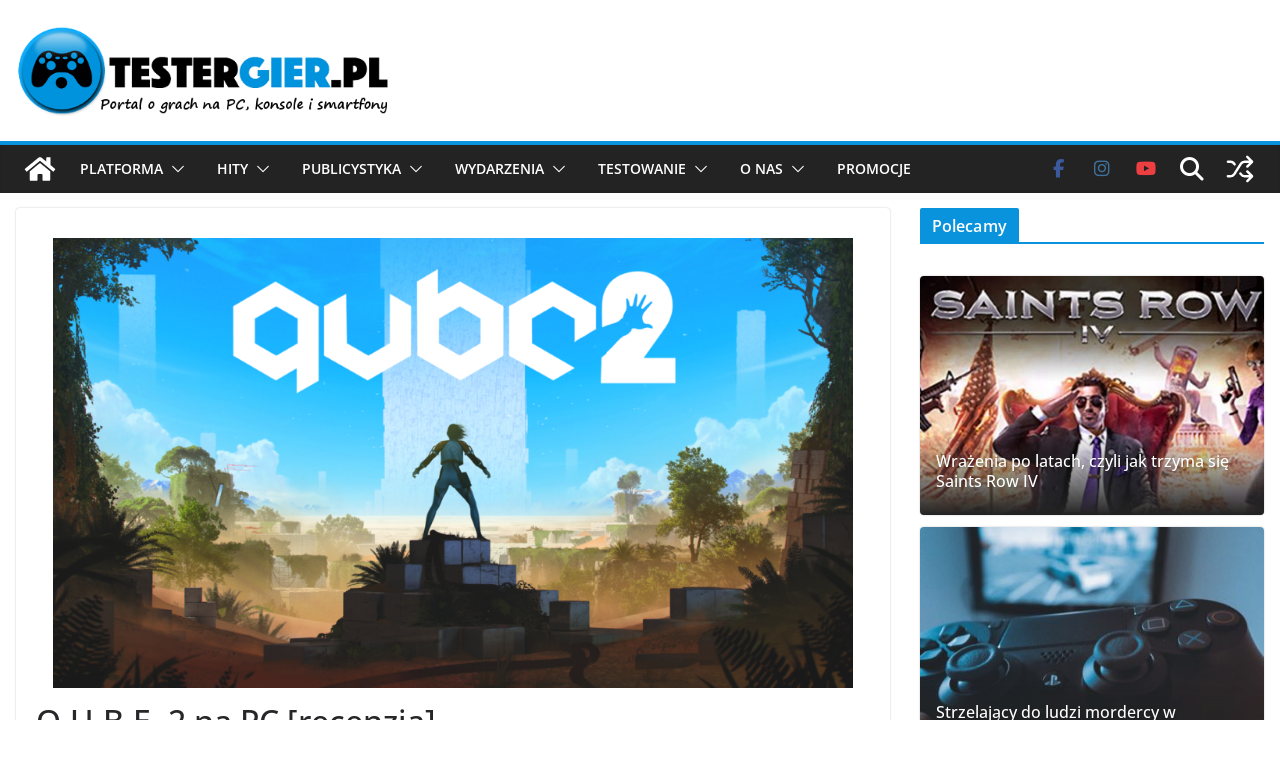

--- FILE ---
content_type: text/html; charset=UTF-8
request_url: https://www.testergier.pl/2018/05/q-u-b-e-2-na-pc-recenzja.html
body_size: 47712
content:
<!doctype html><html lang="pl-PL" prefix="og: https://ogp.me/ns#"><head><meta charset="UTF-8"/><meta name="viewport" content="width=device-width, initial-scale=1"><link rel="profile" href="http://gmpg.org/xfn/11"/><style>img:is([sizes="auto" i], [sizes^="auto," i]) { contain-intrinsic-size: 3000px 1500px }</style><title>Q.U.B.E. 2 na PC [recenzja] - TesterGier.pl</title><meta name="description" content="Pierwsza odsłona recenzowanej gry była jednak całkiem niezła. Przede wszystkim była oryginalna, bo cały schemat opierał się na manipulowaniu otoczeniem."/><meta name="robots" content="follow, index, max-snippet:-1, max-video-preview:-1, max-image-preview:large"/><link rel="canonical" href="https://www.testergier.pl/2018/05/q-u-b-e-2-na-pc-recenzja.html" /><meta property="og:locale" content="pl_PL" /><meta property="og:type" content="article" /><meta property="og:title" content="Q.U.B.E. 2 na PC [recenzja] - TesterGier.pl" /><meta property="og:description" content="Pierwsza odsłona recenzowanej gry była jednak całkiem niezła. Przede wszystkim była oryginalna, bo cały schemat opierał się na manipulowaniu otoczeniem." /><meta property="og:url" content="https://www.testergier.pl/2018/05/q-u-b-e-2-na-pc-recenzja.html" /><meta property="og:site_name" content="TesterGier.pl" /><meta property="article:publisher" content="https://www.facebook.com/TesterGierPL/" /><meta property="article:tag" content="gog.com" /><meta property="article:tag" content="Gra logiczna" /><meta property="article:tag" content="Gry komputerowe" /><meta property="article:tag" content="portal 2" /><meta property="article:tag" content="qube 2" /><meta property="article:tag" content="recenzja" /><meta property="article:tag" content="Steam" /><meta property="article:tag" content="toxic games" /><meta property="article:tag" content="valve" /><meta property="article:section" content="Nowość" /><meta property="og:updated_time" content="2022-01-18T17:23:35+01:00" /><meta property="og:image" content="https://www.testergier.pl/wp-content/uploads/2018/05/A-qube2_keyart_logo_1080_01.png" /><meta property="og:image:secure_url" content="https://www.testergier.pl/wp-content/uploads/2018/05/A-qube2_keyart_logo_1080_01.png" /><meta property="og:image:width" content="1920" /><meta property="og:image:height" content="1080" /><meta property="og:image:alt" content="qube 2 recenzja" /><meta property="og:image:type" content="image/png" /><meta property="article:published_time" content="2018-05-07T17:59:50+02:00" /><meta property="article:modified_time" content="2022-01-18T17:23:35+01:00" /><meta name="twitter:card" content="summary_large_image" /><meta name="twitter:title" content="Q.U.B.E. 2 na PC [recenzja] - TesterGier.pl" /><meta name="twitter:description" content="Pierwsza odsłona recenzowanej gry była jednak całkiem niezła. Przede wszystkim była oryginalna, bo cały schemat opierał się na manipulowaniu otoczeniem." /><meta name="twitter:site" content="@TesterGierPL" /><meta name="twitter:creator" content="@TesterGierPL" /><meta name="twitter:image" content="https://www.testergier.pl/wp-content/uploads/2018/05/A-qube2_keyart_logo_1080_01.png" /><meta name="twitter:label1" content="Napisane przez" /><meta name="twitter:data1" content="Rembus" /><meta name="twitter:label2" content="Czas czytania" /><meta name="twitter:data2" content="5 minut/y" /> <script type="application/ld+json" class="rank-math-schema">{"@context":"https://schema.org","@graph":[{"@type":"Organization","@id":"https://www.testergier.pl/#organization","name":"TesterGier.pl","url":"https://www.testergier.pl","sameAs":["https://www.facebook.com/TesterGierPL/","https://twitter.com/TesterGierPL","https://www.instagram.com/testergier.pl/","https://pinterest.com/testergierpl/","https://www.youtube.com/channel/UCH0aqzd1jFCb5jl326O-nTQ"],"logo":{"@type":"ImageObject","@id":"https://www.testergier.pl/#logo","url":"https://www.testergier.pl/wp-content/uploads/2017/04/testergier-500x125-text.png","contentUrl":"https://www.testergier.pl/wp-content/uploads/2017/04/testergier-500x125-text.png","caption":"TesterGier.pl","inLanguage":"pl-PL","width":"500","height":"125"}},{"@type":"WebSite","@id":"https://www.testergier.pl/#website","url":"https://www.testergier.pl","name":"TesterGier.pl","alternateName":"Tester Gier","publisher":{"@id":"https://www.testergier.pl/#organization"},"inLanguage":"pl-PL"},{"@type":"ImageObject","@id":"https://www.testergier.pl/wp-content/uploads/2018/05/A-qube2_keyart_logo_1080_01.png","url":"https://www.testergier.pl/wp-content/uploads/2018/05/A-qube2_keyart_logo_1080_01.png","width":"1920","height":"1080","caption":"qube 2 recenzja","inLanguage":"pl-PL"},{"@type":"WebPage","@id":"https://www.testergier.pl/2018/05/q-u-b-e-2-na-pc-recenzja.html#webpage","url":"https://www.testergier.pl/2018/05/q-u-b-e-2-na-pc-recenzja.html","name":"Q.U.B.E. 2 na PC [recenzja] - TesterGier.pl","datePublished":"2018-05-07T17:59:50+02:00","dateModified":"2022-01-18T17:23:35+01:00","isPartOf":{"@id":"https://www.testergier.pl/#website"},"primaryImageOfPage":{"@id":"https://www.testergier.pl/wp-content/uploads/2018/05/A-qube2_keyart_logo_1080_01.png"},"inLanguage":"pl-PL"},{"@type":"Person","@id":"https://www.testergier.pl/autor/rembus76","name":"Rembus","url":"https://www.testergier.pl/autor/rembus76","image":{"@type":"ImageObject","@id":"https://secure.gravatar.com/avatar/d0a866d07ded59e49fec22e19c22df5bbd5cccb60375af344ebcfb1993b87eda?s=96&amp;d=mm&amp;r=g","url":"https://secure.gravatar.com/avatar/d0a866d07ded59e49fec22e19c22df5bbd5cccb60375af344ebcfb1993b87eda?s=96&amp;d=mm&amp;r=g","caption":"Rembus","inLanguage":"pl-PL"},"worksFor":{"@id":"https://www.testergier.pl/#organization"}},{"@type":"BlogPosting","headline":"Q.U.B.E. 2 na PC [recenzja] - TesterGier.pl","datePublished":"2018-05-07T17:59:50+02:00","dateModified":"2022-01-18T17:23:35+01:00","author":{"@id":"https://www.testergier.pl/autor/rembus76","name":"Rembus"},"publisher":{"@id":"https://www.testergier.pl/#organization"},"description":"Pierwsza ods\u0142ona recenzowanej gry by\u0142a jednak ca\u0142kiem niez\u0142a. Przede wszystkim by\u0142a oryginalna, bo ca\u0142y schemat opiera\u0142 si\u0119 na manipulowaniu otoczeniem.","name":"Q.U.B.E. 2 na PC [recenzja] - TesterGier.pl","@id":"https://www.testergier.pl/2018/05/q-u-b-e-2-na-pc-recenzja.html#richSnippet","isPartOf":{"@id":"https://www.testergier.pl/2018/05/q-u-b-e-2-na-pc-recenzja.html#webpage"},"image":{"@id":"https://www.testergier.pl/wp-content/uploads/2018/05/A-qube2_keyart_logo_1080_01.png"},"inLanguage":"pl-PL","mainEntityOfPage":{"@id":"https://www.testergier.pl/2018/05/q-u-b-e-2-na-pc-recenzja.html#webpage"}}]}</script> <link rel='dns-prefetch' href='//www.googletagmanager.com' /><link rel='dns-prefetch' href='//stats.wp.com' /><link rel='dns-prefetch' href='//pagead2.googlesyndication.com' /><link rel='dns-prefetch' href='//fundingchoicesmessages.google.com' /><link rel='preconnect' href='//c0.wp.com' /><link rel="alternate" type="application/rss+xml" title="TesterGier.pl &raquo; Kanał z wpisami" href="https://www.testergier.pl/feed" /><link rel="alternate" type="application/rss+xml" title="TesterGier.pl &raquo; Kanał z komentarzami" href="https://www.testergier.pl/comments/feed" /><link rel="alternate" type="application/rss+xml" title="TesterGier.pl &raquo; Q.U.B.E. 2 na PC [recenzja] Kanał z komentarzami" href="https://www.testergier.pl/2018/05/q-u-b-e-2-na-pc-recenzja.html/feed" /> <script defer src="[data-uri]"></script> <style id='wp-emoji-styles-inline-css' type='text/css'>img.wp-smiley, img.emoji {
		display: inline !important;
		border: none !important;
		box-shadow: none !important;
		height: 1em !important;
		width: 1em !important;
		margin: 0 0.07em !important;
		vertical-align: -0.1em !important;
		background: none !important;
		padding: 0 !important;
	}</style><link rel='stylesheet' id='wp-block-library-css' href='https://www.testergier.pl/wp-includes/css/dist/block-library/style.min.css?ver=6.8.3' type='text/css' media='all' /><style id='wp-block-library-theme-inline-css' type='text/css'>.wp-block-audio :where(figcaption){color:#555;font-size:13px;text-align:center}.is-dark-theme .wp-block-audio :where(figcaption){color:#ffffffa6}.wp-block-audio{margin:0 0 1em}.wp-block-code{border:1px solid #ccc;border-radius:4px;font-family:Menlo,Consolas,monaco,monospace;padding:.8em 1em}.wp-block-embed :where(figcaption){color:#555;font-size:13px;text-align:center}.is-dark-theme .wp-block-embed :where(figcaption){color:#ffffffa6}.wp-block-embed{margin:0 0 1em}.blocks-gallery-caption{color:#555;font-size:13px;text-align:center}.is-dark-theme .blocks-gallery-caption{color:#ffffffa6}:root :where(.wp-block-image figcaption){color:#555;font-size:13px;text-align:center}.is-dark-theme :root :where(.wp-block-image figcaption){color:#ffffffa6}.wp-block-image{margin:0 0 1em}.wp-block-pullquote{border-bottom:4px solid;border-top:4px solid;color:currentColor;margin-bottom:1.75em}.wp-block-pullquote cite,.wp-block-pullquote footer,.wp-block-pullquote__citation{color:currentColor;font-size:.8125em;font-style:normal;text-transform:uppercase}.wp-block-quote{border-left:.25em solid;margin:0 0 1.75em;padding-left:1em}.wp-block-quote cite,.wp-block-quote footer{color:currentColor;font-size:.8125em;font-style:normal;position:relative}.wp-block-quote:where(.has-text-align-right){border-left:none;border-right:.25em solid;padding-left:0;padding-right:1em}.wp-block-quote:where(.has-text-align-center){border:none;padding-left:0}.wp-block-quote.is-large,.wp-block-quote.is-style-large,.wp-block-quote:where(.is-style-plain){border:none}.wp-block-search .wp-block-search__label{font-weight:700}.wp-block-search__button{border:1px solid #ccc;padding:.375em .625em}:where(.wp-block-group.has-background){padding:1.25em 2.375em}.wp-block-separator.has-css-opacity{opacity:.4}.wp-block-separator{border:none;border-bottom:2px solid;margin-left:auto;margin-right:auto}.wp-block-separator.has-alpha-channel-opacity{opacity:1}.wp-block-separator:not(.is-style-wide):not(.is-style-dots){width:100px}.wp-block-separator.has-background:not(.is-style-dots){border-bottom:none;height:1px}.wp-block-separator.has-background:not(.is-style-wide):not(.is-style-dots){height:2px}.wp-block-table{margin:0 0 1em}.wp-block-table td,.wp-block-table th{word-break:normal}.wp-block-table :where(figcaption){color:#555;font-size:13px;text-align:center}.is-dark-theme .wp-block-table :where(figcaption){color:#ffffffa6}.wp-block-video :where(figcaption){color:#555;font-size:13px;text-align:center}.is-dark-theme .wp-block-video :where(figcaption){color:#ffffffa6}.wp-block-video{margin:0 0 1em}:root :where(.wp-block-template-part.has-background){margin-bottom:0;margin-top:0;padding:1.25em 2.375em}</style><link rel='stylesheet' id='bb-tcs-editor-style-shared-css' href='https://www.testergier.pl/wp-content/cache/autoptimize/autoptimize_single_9f72c23fbfe4c86dc089d013fd468554.php' type='text/css' media='all' /><style id='global-styles-inline-css' type='text/css'>:root{--wp--preset--aspect-ratio--square: 1;--wp--preset--aspect-ratio--4-3: 4/3;--wp--preset--aspect-ratio--3-4: 3/4;--wp--preset--aspect-ratio--3-2: 3/2;--wp--preset--aspect-ratio--2-3: 2/3;--wp--preset--aspect-ratio--16-9: 16/9;--wp--preset--aspect-ratio--9-16: 9/16;--wp--preset--color--black: #000000;--wp--preset--color--cyan-bluish-gray: #abb8c3;--wp--preset--color--white: #ffffff;--wp--preset--color--pale-pink: #f78da7;--wp--preset--color--vivid-red: #cf2e2e;--wp--preset--color--luminous-vivid-orange: #ff6900;--wp--preset--color--luminous-vivid-amber: #fcb900;--wp--preset--color--light-green-cyan: #7bdcb5;--wp--preset--color--vivid-green-cyan: #00d084;--wp--preset--color--pale-cyan-blue: #8ed1fc;--wp--preset--color--vivid-cyan-blue: #0693e3;--wp--preset--color--vivid-purple: #9b51e0;--wp--preset--color--cm-color-1: #257BC1;--wp--preset--color--cm-color-2: #2270B0;--wp--preset--color--cm-color-3: #FFFFFF;--wp--preset--color--cm-color-4: #F9FEFD;--wp--preset--color--cm-color-5: #27272A;--wp--preset--color--cm-color-6: #16181A;--wp--preset--color--cm-color-7: #8F8F8F;--wp--preset--color--cm-color-8: #FFFFFF;--wp--preset--color--cm-color-9: #C7C7C7;--wp--preset--gradient--vivid-cyan-blue-to-vivid-purple: linear-gradient(135deg,rgba(6,147,227,1) 0%,rgb(155,81,224) 100%);--wp--preset--gradient--light-green-cyan-to-vivid-green-cyan: linear-gradient(135deg,rgb(122,220,180) 0%,rgb(0,208,130) 100%);--wp--preset--gradient--luminous-vivid-amber-to-luminous-vivid-orange: linear-gradient(135deg,rgba(252,185,0,1) 0%,rgba(255,105,0,1) 100%);--wp--preset--gradient--luminous-vivid-orange-to-vivid-red: linear-gradient(135deg,rgba(255,105,0,1) 0%,rgb(207,46,46) 100%);--wp--preset--gradient--very-light-gray-to-cyan-bluish-gray: linear-gradient(135deg,rgb(238,238,238) 0%,rgb(169,184,195) 100%);--wp--preset--gradient--cool-to-warm-spectrum: linear-gradient(135deg,rgb(74,234,220) 0%,rgb(151,120,209) 20%,rgb(207,42,186) 40%,rgb(238,44,130) 60%,rgb(251,105,98) 80%,rgb(254,248,76) 100%);--wp--preset--gradient--blush-light-purple: linear-gradient(135deg,rgb(255,206,236) 0%,rgb(152,150,240) 100%);--wp--preset--gradient--blush-bordeaux: linear-gradient(135deg,rgb(254,205,165) 0%,rgb(254,45,45) 50%,rgb(107,0,62) 100%);--wp--preset--gradient--luminous-dusk: linear-gradient(135deg,rgb(255,203,112) 0%,rgb(199,81,192) 50%,rgb(65,88,208) 100%);--wp--preset--gradient--pale-ocean: linear-gradient(135deg,rgb(255,245,203) 0%,rgb(182,227,212) 50%,rgb(51,167,181) 100%);--wp--preset--gradient--electric-grass: linear-gradient(135deg,rgb(202,248,128) 0%,rgb(113,206,126) 100%);--wp--preset--gradient--midnight: linear-gradient(135deg,rgb(2,3,129) 0%,rgb(40,116,252) 100%);--wp--preset--font-size--small: 13px;--wp--preset--font-size--medium: 20px;--wp--preset--font-size--large: 36px;--wp--preset--font-size--x-large: 42px;--wp--preset--font-family--dm-sans: DM Sans, sans-serif;--wp--preset--font-family--public-sans: Public Sans, sans-serif;--wp--preset--font-family--roboto: Roboto, sans-serif;--wp--preset--font-family--segoe-ui: Segoe UI, Arial, sans-serif;--wp--preset--spacing--20: 0.44rem;--wp--preset--spacing--30: 0.67rem;--wp--preset--spacing--40: 1rem;--wp--preset--spacing--50: 1.5rem;--wp--preset--spacing--60: 2.25rem;--wp--preset--spacing--70: 3.38rem;--wp--preset--spacing--80: 5.06rem;--wp--preset--shadow--natural: 6px 6px 9px rgba(0, 0, 0, 0.2);--wp--preset--shadow--deep: 12px 12px 50px rgba(0, 0, 0, 0.4);--wp--preset--shadow--sharp: 6px 6px 0px rgba(0, 0, 0, 0.2);--wp--preset--shadow--outlined: 6px 6px 0px -3px rgba(255, 255, 255, 1), 6px 6px rgba(0, 0, 0, 1);--wp--preset--shadow--crisp: 6px 6px 0px rgba(0, 0, 0, 1);}:root { --wp--style--global--content-size: 760px;--wp--style--global--wide-size: 1160px; }:where(body) { margin: 0; }.wp-site-blocks > .alignleft { float: left; margin-right: 2em; }.wp-site-blocks > .alignright { float: right; margin-left: 2em; }.wp-site-blocks > .aligncenter { justify-content: center; margin-left: auto; margin-right: auto; }:where(.wp-site-blocks) > * { margin-block-start: 24px; margin-block-end: 0; }:where(.wp-site-blocks) > :first-child { margin-block-start: 0; }:where(.wp-site-blocks) > :last-child { margin-block-end: 0; }:root { --wp--style--block-gap: 24px; }:root :where(.is-layout-flow) > :first-child{margin-block-start: 0;}:root :where(.is-layout-flow) > :last-child{margin-block-end: 0;}:root :where(.is-layout-flow) > *{margin-block-start: 24px;margin-block-end: 0;}:root :where(.is-layout-constrained) > :first-child{margin-block-start: 0;}:root :where(.is-layout-constrained) > :last-child{margin-block-end: 0;}:root :where(.is-layout-constrained) > *{margin-block-start: 24px;margin-block-end: 0;}:root :where(.is-layout-flex){gap: 24px;}:root :where(.is-layout-grid){gap: 24px;}.is-layout-flow > .alignleft{float: left;margin-inline-start: 0;margin-inline-end: 2em;}.is-layout-flow > .alignright{float: right;margin-inline-start: 2em;margin-inline-end: 0;}.is-layout-flow > .aligncenter{margin-left: auto !important;margin-right: auto !important;}.is-layout-constrained > .alignleft{float: left;margin-inline-start: 0;margin-inline-end: 2em;}.is-layout-constrained > .alignright{float: right;margin-inline-start: 2em;margin-inline-end: 0;}.is-layout-constrained > .aligncenter{margin-left: auto !important;margin-right: auto !important;}.is-layout-constrained > :where(:not(.alignleft):not(.alignright):not(.alignfull)){max-width: var(--wp--style--global--content-size);margin-left: auto !important;margin-right: auto !important;}.is-layout-constrained > .alignwide{max-width: var(--wp--style--global--wide-size);}body .is-layout-flex{display: flex;}.is-layout-flex{flex-wrap: wrap;align-items: center;}.is-layout-flex > :is(*, div){margin: 0;}body .is-layout-grid{display: grid;}.is-layout-grid > :is(*, div){margin: 0;}body{padding-top: 0px;padding-right: 0px;padding-bottom: 0px;padding-left: 0px;}a:where(:not(.wp-element-button)){text-decoration: underline;}:root :where(.wp-element-button, .wp-block-button__link){background-color: #32373c;border-width: 0;color: #fff;font-family: inherit;font-size: inherit;line-height: inherit;padding: calc(0.667em + 2px) calc(1.333em + 2px);text-decoration: none;}.has-black-color{color: var(--wp--preset--color--black) !important;}.has-cyan-bluish-gray-color{color: var(--wp--preset--color--cyan-bluish-gray) !important;}.has-white-color{color: var(--wp--preset--color--white) !important;}.has-pale-pink-color{color: var(--wp--preset--color--pale-pink) !important;}.has-vivid-red-color{color: var(--wp--preset--color--vivid-red) !important;}.has-luminous-vivid-orange-color{color: var(--wp--preset--color--luminous-vivid-orange) !important;}.has-luminous-vivid-amber-color{color: var(--wp--preset--color--luminous-vivid-amber) !important;}.has-light-green-cyan-color{color: var(--wp--preset--color--light-green-cyan) !important;}.has-vivid-green-cyan-color{color: var(--wp--preset--color--vivid-green-cyan) !important;}.has-pale-cyan-blue-color{color: var(--wp--preset--color--pale-cyan-blue) !important;}.has-vivid-cyan-blue-color{color: var(--wp--preset--color--vivid-cyan-blue) !important;}.has-vivid-purple-color{color: var(--wp--preset--color--vivid-purple) !important;}.has-cm-color-1-color{color: var(--wp--preset--color--cm-color-1) !important;}.has-cm-color-2-color{color: var(--wp--preset--color--cm-color-2) !important;}.has-cm-color-3-color{color: var(--wp--preset--color--cm-color-3) !important;}.has-cm-color-4-color{color: var(--wp--preset--color--cm-color-4) !important;}.has-cm-color-5-color{color: var(--wp--preset--color--cm-color-5) !important;}.has-cm-color-6-color{color: var(--wp--preset--color--cm-color-6) !important;}.has-cm-color-7-color{color: var(--wp--preset--color--cm-color-7) !important;}.has-cm-color-8-color{color: var(--wp--preset--color--cm-color-8) !important;}.has-cm-color-9-color{color: var(--wp--preset--color--cm-color-9) !important;}.has-black-background-color{background-color: var(--wp--preset--color--black) !important;}.has-cyan-bluish-gray-background-color{background-color: var(--wp--preset--color--cyan-bluish-gray) !important;}.has-white-background-color{background-color: var(--wp--preset--color--white) !important;}.has-pale-pink-background-color{background-color: var(--wp--preset--color--pale-pink) !important;}.has-vivid-red-background-color{background-color: var(--wp--preset--color--vivid-red) !important;}.has-luminous-vivid-orange-background-color{background-color: var(--wp--preset--color--luminous-vivid-orange) !important;}.has-luminous-vivid-amber-background-color{background-color: var(--wp--preset--color--luminous-vivid-amber) !important;}.has-light-green-cyan-background-color{background-color: var(--wp--preset--color--light-green-cyan) !important;}.has-vivid-green-cyan-background-color{background-color: var(--wp--preset--color--vivid-green-cyan) !important;}.has-pale-cyan-blue-background-color{background-color: var(--wp--preset--color--pale-cyan-blue) !important;}.has-vivid-cyan-blue-background-color{background-color: var(--wp--preset--color--vivid-cyan-blue) !important;}.has-vivid-purple-background-color{background-color: var(--wp--preset--color--vivid-purple) !important;}.has-cm-color-1-background-color{background-color: var(--wp--preset--color--cm-color-1) !important;}.has-cm-color-2-background-color{background-color: var(--wp--preset--color--cm-color-2) !important;}.has-cm-color-3-background-color{background-color: var(--wp--preset--color--cm-color-3) !important;}.has-cm-color-4-background-color{background-color: var(--wp--preset--color--cm-color-4) !important;}.has-cm-color-5-background-color{background-color: var(--wp--preset--color--cm-color-5) !important;}.has-cm-color-6-background-color{background-color: var(--wp--preset--color--cm-color-6) !important;}.has-cm-color-7-background-color{background-color: var(--wp--preset--color--cm-color-7) !important;}.has-cm-color-8-background-color{background-color: var(--wp--preset--color--cm-color-8) !important;}.has-cm-color-9-background-color{background-color: var(--wp--preset--color--cm-color-9) !important;}.has-black-border-color{border-color: var(--wp--preset--color--black) !important;}.has-cyan-bluish-gray-border-color{border-color: var(--wp--preset--color--cyan-bluish-gray) !important;}.has-white-border-color{border-color: var(--wp--preset--color--white) !important;}.has-pale-pink-border-color{border-color: var(--wp--preset--color--pale-pink) !important;}.has-vivid-red-border-color{border-color: var(--wp--preset--color--vivid-red) !important;}.has-luminous-vivid-orange-border-color{border-color: var(--wp--preset--color--luminous-vivid-orange) !important;}.has-luminous-vivid-amber-border-color{border-color: var(--wp--preset--color--luminous-vivid-amber) !important;}.has-light-green-cyan-border-color{border-color: var(--wp--preset--color--light-green-cyan) !important;}.has-vivid-green-cyan-border-color{border-color: var(--wp--preset--color--vivid-green-cyan) !important;}.has-pale-cyan-blue-border-color{border-color: var(--wp--preset--color--pale-cyan-blue) !important;}.has-vivid-cyan-blue-border-color{border-color: var(--wp--preset--color--vivid-cyan-blue) !important;}.has-vivid-purple-border-color{border-color: var(--wp--preset--color--vivid-purple) !important;}.has-cm-color-1-border-color{border-color: var(--wp--preset--color--cm-color-1) !important;}.has-cm-color-2-border-color{border-color: var(--wp--preset--color--cm-color-2) !important;}.has-cm-color-3-border-color{border-color: var(--wp--preset--color--cm-color-3) !important;}.has-cm-color-4-border-color{border-color: var(--wp--preset--color--cm-color-4) !important;}.has-cm-color-5-border-color{border-color: var(--wp--preset--color--cm-color-5) !important;}.has-cm-color-6-border-color{border-color: var(--wp--preset--color--cm-color-6) !important;}.has-cm-color-7-border-color{border-color: var(--wp--preset--color--cm-color-7) !important;}.has-cm-color-8-border-color{border-color: var(--wp--preset--color--cm-color-8) !important;}.has-cm-color-9-border-color{border-color: var(--wp--preset--color--cm-color-9) !important;}.has-vivid-cyan-blue-to-vivid-purple-gradient-background{background: var(--wp--preset--gradient--vivid-cyan-blue-to-vivid-purple) !important;}.has-light-green-cyan-to-vivid-green-cyan-gradient-background{background: var(--wp--preset--gradient--light-green-cyan-to-vivid-green-cyan) !important;}.has-luminous-vivid-amber-to-luminous-vivid-orange-gradient-background{background: var(--wp--preset--gradient--luminous-vivid-amber-to-luminous-vivid-orange) !important;}.has-luminous-vivid-orange-to-vivid-red-gradient-background{background: var(--wp--preset--gradient--luminous-vivid-orange-to-vivid-red) !important;}.has-very-light-gray-to-cyan-bluish-gray-gradient-background{background: var(--wp--preset--gradient--very-light-gray-to-cyan-bluish-gray) !important;}.has-cool-to-warm-spectrum-gradient-background{background: var(--wp--preset--gradient--cool-to-warm-spectrum) !important;}.has-blush-light-purple-gradient-background{background: var(--wp--preset--gradient--blush-light-purple) !important;}.has-blush-bordeaux-gradient-background{background: var(--wp--preset--gradient--blush-bordeaux) !important;}.has-luminous-dusk-gradient-background{background: var(--wp--preset--gradient--luminous-dusk) !important;}.has-pale-ocean-gradient-background{background: var(--wp--preset--gradient--pale-ocean) !important;}.has-electric-grass-gradient-background{background: var(--wp--preset--gradient--electric-grass) !important;}.has-midnight-gradient-background{background: var(--wp--preset--gradient--midnight) !important;}.has-small-font-size{font-size: var(--wp--preset--font-size--small) !important;}.has-medium-font-size{font-size: var(--wp--preset--font-size--medium) !important;}.has-large-font-size{font-size: var(--wp--preset--font-size--large) !important;}.has-x-large-font-size{font-size: var(--wp--preset--font-size--x-large) !important;}.has-dm-sans-font-family{font-family: var(--wp--preset--font-family--dm-sans) !important;}.has-public-sans-font-family{font-family: var(--wp--preset--font-family--public-sans) !important;}.has-roboto-font-family{font-family: var(--wp--preset--font-family--roboto) !important;}.has-segoe-ui-font-family{font-family: var(--wp--preset--font-family--segoe-ui) !important;}
:root :where(.wp-block-pullquote){font-size: 1.5em;line-height: 1.6;}</style><link rel='stylesheet' id='colormag_style-css' href='https://www.testergier.pl/wp-content/cache/autoptimize/autoptimize_single_10550e28725f0eab6febfea0d845e443.php?ver=5.1.3' type='text/css' media='all' /><style id='colormag_style-inline-css' type='text/css'>.colormag-button,
			blockquote, button,
			input[type=reset],
			input[type=button],
			input[type=submit],
			.cm-home-icon.front_page_on,
			.cm-post-categories a,
			.cm-primary-nav ul li ul li:hover,
			.cm-primary-nav ul li.current-menu-item,
			.cm-primary-nav ul li.current_page_ancestor,
			.cm-primary-nav ul li.current-menu-ancestor,
			.cm-primary-nav ul li.current_page_item,
			.cm-primary-nav ul li:hover,
			.cm-primary-nav ul li.focus,
			.cm-mobile-nav li a:hover,
			.colormag-header-clean #cm-primary-nav .cm-menu-toggle:hover,
			.cm-header .cm-mobile-nav li:hover,
			.cm-header .cm-mobile-nav li.current-page-ancestor,
			.cm-header .cm-mobile-nav li.current-menu-ancestor,
			.cm-header .cm-mobile-nav li.current-page-item,
			.cm-header .cm-mobile-nav li.current-menu-item,
			.cm-primary-nav ul li.focus > a,
			.cm-layout-2 .cm-primary-nav ul ul.sub-menu li.focus > a,
			.cm-mobile-nav .current-menu-item>a, .cm-mobile-nav .current_page_item>a,
			.colormag-header-clean .cm-mobile-nav li:hover > a,
			.colormag-header-clean .cm-mobile-nav li.current-page-ancestor > a,
			.colormag-header-clean .cm-mobile-nav li.current-menu-ancestor > a,
			.colormag-header-clean .cm-mobile-nav li.current-page-item > a,
			.colormag-header-clean .cm-mobile-nav li.current-menu-item > a,
			.fa.search-top:hover,
			.widget_call_to_action .btn--primary,
			.colormag-footer--classic .cm-footer-cols .cm-row .cm-widget-title span::before,
			.colormag-footer--classic-bordered .cm-footer-cols .cm-row .cm-widget-title span::before,
			.cm-featured-posts .cm-widget-title span,
			.cm-featured-category-slider-widget .cm-slide-content .cm-entry-header-meta .cm-post-categories a,
			.cm-highlighted-posts .cm-post-content .cm-entry-header-meta .cm-post-categories a,
			.cm-category-slide-next, .cm-category-slide-prev, .slide-next,
			.slide-prev, .cm-tabbed-widget ul li, .cm-posts .wp-pagenavi .current,
			.cm-posts .wp-pagenavi a:hover, .cm-secondary .cm-widget-title span,
			.cm-posts .post .cm-post-content .cm-entry-header-meta .cm-post-categories a,
			.cm-page-header .cm-page-title span, .entry-meta .post-format i,
			.format-link, .cm-entry-button, .infinite-scroll .tg-infinite-scroll,
			.no-more-post-text, .pagination span,
			.cm-footer-cols .cm-row .cm-widget-title span,
			.advertisement_above_footer .cm-widget-title span,
			.error, .cm-primary .cm-widget-title span,
			.related-posts-wrapper.style-three .cm-post-content .cm-entry-title a:hover:before,
			.cm-slider-area .cm-widget-title span,
			.cm-beside-slider-widget .cm-widget-title span,
			.top-full-width-sidebar .cm-widget-title span,
			.wp-block-quote, .wp-block-quote.is-style-large,
			.wp-block-quote.has-text-align-right,
			.page-numbers .current, .search-wrap button,
			.cm-error-404 .cm-btn, .widget .wp-block-heading, .wp-block-search button,
			.widget a::before, .cm-post-date a::before,
			.byline a::before,
			.colormag-footer--classic-bordered .cm-widget-title::before,
			.wp-block-button__link,
			#cm-tertiary .cm-widget-title span,
			.link-pagination .post-page-numbers.current,
			.wp-block-query-pagination-numbers .page-numbers.current,
			.wp-element-button,
			.wp-block-button .wp-block-button__link,
			.wp-element-button,
			.cm-layout-2 .cm-primary-nav ul ul.sub-menu li:hover,
			.cm-layout-2 .cm-primary-nav ul ul.sub-menu li.current-menu-ancestor,
			.cm-layout-2 .cm-primary-nav ul ul.sub-menu li.current-menu-item,
			.cm-layout-2 .cm-primary-nav ul ul.sub-menu li.focus,
			.cm-primary-nav .cm-random-post a:hover,
			.cm-primary-nav .cm-home-icon a:hover,
			.tg-infinite-pagination .tg-load-more,
			.comment .comment-author-link .post-author,
			.cm-footer-builder .cm-widget-title span,
			.wp-block-search .wp-element-button:hover{background-color:#0993dd;}a,
			.cm-layout-2 #cm-primary-nav .fa.search-top:hover,
			.cm-layout-2 #cm-primary-nav.cm-mobile-nav .cm-random-post a:hover .fa-random,
			.cm-layout-2 #cm-primary-nav.cm-primary-nav .cm-random-post a:hover .fa-random,
			.cm-layout-2 .breaking-news .newsticker a:hover,
			.cm-layout-2 .cm-primary-nav ul li.current-menu-item > a,
			.cm-layout-2 .cm-primary-nav ul li.current_page_item > a,
			.cm-layout-2 .cm-primary-nav ul li:hover > a,
			.cm-layout-2 .cm-primary-nav ul li.focus > a
			.dark-skin .cm-layout-2-style-1 #cm-primary-nav.cm-primary-nav .cm-home-icon:hover .fa,
			.byline a:hover, .comments a:hover, .cm-edit-link a:hover, .cm-post-date a:hover,
			.social-links:not(.cm-header-actions .social-links) i.fa:hover, .cm-tag-links a:hover,
			.colormag-header-clean .social-links li:hover i.fa, .cm-layout-2-style-1 .social-links li:hover i.fa,
			.colormag-header-clean .breaking-news .newsticker a:hover, .widget_featured_posts .article-content .cm-entry-title a:hover,
			.widget_featured_slider .slide-content .cm-below-entry-meta .byline a:hover,
			.widget_featured_slider .slide-content .cm-below-entry-meta .comments a:hover,
			.widget_featured_slider .slide-content .cm-below-entry-meta .cm-post-date a:hover,
			.widget_featured_slider .slide-content .cm-entry-title a:hover,
			.widget_block_picture_news.widget_featured_posts .article-content .cm-entry-title a:hover,
			.widget_highlighted_posts .article-content .cm-below-entry-meta .byline a:hover,
			.widget_highlighted_posts .article-content .cm-below-entry-meta .comments a:hover,
			.widget_highlighted_posts .article-content .cm-below-entry-meta .cm-post-date a:hover,
			.widget_highlighted_posts .article-content .cm-entry-title a:hover, i.fa-arrow-up, i.fa-arrow-down,
			.cm-site-title a, #content .post .article-content .cm-entry-title a:hover, .entry-meta .byline i,
			.entry-meta .cat-links i, .entry-meta a, .post .cm-entry-title a:hover, .search .cm-entry-title a:hover,
			.entry-meta .comments-link a:hover, .entry-meta .cm-edit-link a:hover, .entry-meta .cm-post-date a:hover,
			.entry-meta .cm-tag-links a:hover, .single #content .tags a:hover, .count, .next a:hover, .previous a:hover,
			.related-posts-main-title .fa, .single-related-posts .article-content .cm-entry-title a:hover,
			.pagination a span:hover,
			#content .comments-area a.comment-cm-edit-link:hover, #content .comments-area a.comment-permalink:hover,
			#content .comments-area article header cite a:hover, .comments-area .comment-author-link a:hover,
			.comment .comment-reply-link:hover,
			.nav-next a, .nav-previous a,
			#cm-footer .cm-footer-menu ul li a:hover,
			.cm-footer-cols .cm-row a:hover, a#scroll-up i, .related-posts-wrapper-flyout .cm-entry-title a:hover,
			.human-diff-time .human-diff-time-display:hover,
			.cm-layout-2-style-1 #cm-primary-nav .fa:hover,
			.cm-footer-bar a,
			.cm-post-date a:hover,
			.cm-author a:hover,
			.cm-comments-link a:hover,
			.cm-tag-links a:hover,
			.cm-edit-link a:hover,
			.cm-footer-bar .copyright a,
			.cm-featured-posts .cm-entry-title a:hover,
            .cm-featured-posts--style-5.cm-featured-posts .cm-post-title-below-image .cm-post .cm-post-content .cm-entry-title a:hover,
			.cm-posts .post .cm-post-content .cm-entry-title a:hover,
			.cm-posts .post .single-title-above .cm-entry-title a:hover,
			.cm-layout-2 .cm-primary-nav ul li:hover > a,
			.cm-layout-2 #cm-primary-nav .fa:hover,
			.cm-entry-title a:hover,
			button:hover, input[type="button"]:hover,
			input[type="reset"]:hover,
			input[type="submit"]:hover,
			.wp-block-button .wp-block-button__link:hover,
			.cm-button:hover,
			.wp-element-button:hover,
			li.product .added_to_cart:hover,
			.comments-area .comment-permalink:hover{color:#0993dd;}#cm-primary-nav,
			.cm-contained .cm-header-2 .cm-row, .cm-header-builder.cm-full-width .cm-main-header .cm-header-bottom-row{border-top-color:#0993dd;}.cm-layout-2 #cm-primary-nav,
			.cm-layout-2 .cm-primary-nav ul ul.sub-menu li:hover,
			.cm-layout-2 .cm-primary-nav ul > li:hover > a,
			.cm-layout-2 .cm-primary-nav ul > li.current-menu-item > a,
			.cm-layout-2 .cm-primary-nav ul > li.current-menu-ancestor > a,
			.cm-layout-2 .cm-primary-nav ul ul.sub-menu li.current-menu-ancestor,
			.cm-layout-2 .cm-primary-nav ul ul.sub-menu li.current-menu-item,
			.cm-layout-2 .cm-primary-nav ul ul.sub-menu li.focus,
			cm-layout-2 .cm-primary-nav ul ul.sub-menu li.current-menu-ancestor,
			cm-layout-2 .cm-primary-nav ul ul.sub-menu li.current-menu-item,
			cm-layout-2 #cm-primary-nav .cm-menu-toggle:hover,
			cm-layout-2 #cm-primary-nav.cm-mobile-nav .cm-menu-toggle,
			cm-layout-2 .cm-primary-nav ul > li:hover > a,
			cm-layout-2 .cm-primary-nav ul > li.current-menu-item > a,
			cm-layout-2 .cm-primary-nav ul > li.current-menu-ancestor > a,
			.cm-layout-2 .cm-primary-nav ul li.focus > a, .pagination a span:hover,
			.cm-error-404 .cm-btn,
			.single-post .cm-post-categories a::after,
			.widget .block-title,
			.cm-layout-2 .cm-primary-nav ul li.focus > a,
			button,
			input[type="button"],
			input[type="reset"],
			input[type="submit"],
			.wp-block-button .wp-block-button__link,
			.cm-button,
			.wp-element-button,
			li.product .added_to_cart{border-color:#0993dd;}.cm-secondary .cm-widget-title,
			#cm-tertiary .cm-widget-title,
			.widget_featured_posts .widget-title,
			#secondary .widget-title,
			#cm-tertiary .widget-title,
			.cm-page-header .cm-page-title,
			.cm-footer-cols .cm-row .widget-title,
			.advertisement_above_footer .widget-title,
			#primary .widget-title,
			.widget_slider_area .widget-title,
			.widget_beside_slider .widget-title,
			.top-full-width-sidebar .widget-title,
			.cm-footer-cols .cm-row .cm-widget-title,
			.cm-footer-bar .copyright a,
			.cm-layout-2.cm-layout-2-style-2 #cm-primary-nav,
			.cm-layout-2 .cm-primary-nav ul > li:hover > a,
			.cm-footer-builder .cm-widget-title,
			.cm-layout-2 .cm-primary-nav ul > li.current-menu-item > a{border-bottom-color:#0993dd;}.inner-wrap, .cm-container{max-width:1280px;}.cm-entry-summary a,
			.mzb-featured-categories .mzb-post-title a,
			.mzb-tab-post .mzb-post-title a,
			.mzb-post-list .mzb-post-title a,
			.mzb-featured-posts .mzb-post-title a,
			.mzb-featured-categories .mzb-post-title a{color:#207daf;}.post .cm-entry-summary a:hover,
			.mzb-featured-categories .mzb-post-title a:hover,
			.mzb-tab-post .mzb-post-title a:hover,
			.mzb-post-list .mzb-post-title a:hover,
			.mzb-featured-posts .mzb-post-title a:hover,
			.mzb-featured-categories .mzb-post-title a:hover{color:#207daf;}@media screen and (min-width: 992px) {.cm-primary{width:70%;}}#cm-primary-nav, .colormag-header-clean #cm-primary-nav .cm-row, .colormag-header-clean--full-width #cm-primary-nav, .cm-header .cm-main-header .cm-primary-nav .cm-row, .cm-home-icon.front_page_on{background-color:#232323;}.menu-logo img{height:52px;}.cm-header .cm-menu-toggle svg,
			.cm-header .cm-menu-toggle svg{fill:#fff;}.type-page .cm-entry-title{font-style:normal;text-transform:none;font-weight:400;line-height:1.6;}.blog .cm-posts .post .cm-post-content .human-diff-time .human-diff-time-display,
			.blog .cm-posts .post .cm-post-content .cm-below-entry-meta .cm-post-date a,
			.blog .cm-posts .post .cm-post-content .cm-below-entry-meta .cm-author,
			.blog .cm-posts .post .cm-post-content .cm-below-entry-meta .cm-author a,
			.blog .cm-posts .post .cm-post-content .cm-below-entry-meta .cm-post-views a,
			.blog .cm-posts .post .cm-post-content .cm-below-entry-meta .cm-tag-links a,
			.blog .cm-posts .post .cm-post-content .cm-below-entry-meta .cm-comments-link a,
			.blog .cm-posts .post .cm-post-content .cm-below-entry-meta .cm-edit-link a,
			.blog .cm-posts .post .cm-post-content .cm-below-entry-meta .cm-edit-link i,
			.blog .cm-posts .post .cm-post-content .cm-below-entry-meta .cm-post-views,
			.blog .cm-posts .post .cm-post-content .cm-below-entry-meta .cm-reading-time,
			.blog .cm-posts .post .cm-post-content .cm-below-entry-meta .cm-reading-time::before{}.search .cm-posts .post .cm-post-content .human-diff-time .human-diff-time-display,
			.search .cm-posts .post .cm-post-content .cm-below-entry-meta .cm-post-date a,
			.search .cm-posts .post .cm-post-content .cm-below-entry-meta .cm-author,
			.search .cm-posts .post .cm-post-content .cm-below-entry-meta .cm-author a,
			.search .cm-posts .post .cm-post-content .cm-below-entry-meta .cm-post-views a,
			.search .cm-posts .post .cm-post-content .cm-below-entry-meta .cm-tag-links a,
			.search .cm-posts .post .cm-post-content .cm-below-entry-meta .cm-comments-link a,
			.search .cm-posts .post .cm-post-content .cm-below-entry-meta .cm-edit-link a,
			.search .cm-posts .post .cm-post-content .cm-below-entry-meta .cm-edit-link i,
			.search .cm-posts .post .cm-post-content .cm-below-entry-meta .cm-post-views,
			.search .cm-posts .post .cm-post-content .cm-below-entry-meta .cm-reading-time,
			.search .cm-posts .post .cm-post-content .cm-below-entry-meta .cm-reading-time::before{}.single-post .cm-posts .post .cm-post-content .human-diff-time .human-diff-time-display,
			.single-post .cm-posts .post .cm-post-content .cm-below-entry-meta .cm-post-date a,
			.single-post .cm-posts .post .cm-post-content .cm-below-entry-meta .cm-author,
			.single-post .cm-posts .post .cm-post-content .cm-below-entry-meta .cm-author a,
			.single-post .cm-posts .post .cm-post-content .cm-below-entry-meta .cm-post-views a,
			.single-post .cm-posts .post .cm-post-content .cm-below-entry-meta .cm-tag-links a,
			.single-post .cm-posts .post .cm-post-content .cm-below-entry-meta .cm-comments-link a,
			.single-post .cm-posts .post .cm-post-content .cm-below-entry-meta .cm-edit-link a,
			.single-post .cm-posts .post .cm-post-content .cm-below-entry-meta .cm-edit-link i,
			.single-post .cm-posts .post .cm-post-content .cm-below-entry-meta .cm-post-views,
			.single-post .cm-posts .post .cm-post-content .cm-below-entry-meta .cm-reading-time,
			.single-post .cm-posts .post .cm-post-content .cm-below-entry-meta .cm-reading-time::before{}.cm-content{background-color:#ffffff;background-size:contain;}body{background-color:;}.colormag-button,
			input[type="reset"],
			input[type="button"],
			input[type="submit"],
			button,
			.cm-entry-button,
			.wp-block-button .wp-block-button__link{background-color:#207daf;}body,
			button,
			input,
			select,
			textarea,
			blockquote p,
			.entry-meta,
			.cm-entry-button,
			dl,
			.previous a,
			.next a,
			.nav-previous a,
			.nav-next a,
			#respond h3#reply-title #cancel-comment-reply-link,
			#respond form input[type="text"],
			#respond form textarea,
			.cm-secondary .widget,
			.cm-error-404 .widget,
			.cm-entry-summary p{font-family:Open Sans;}h1 ,h2, h3, h4, h5, h6{font-family:Open Sans;}.nav-links .page-numbers{justify-content:flex-start;}.colormag-button,
			blockquote, button,
			input[type=reset],
			input[type=button],
			input[type=submit],
			.cm-home-icon.front_page_on,
			.cm-post-categories a,
			.cm-primary-nav ul li ul li:hover,
			.cm-primary-nav ul li.current-menu-item,
			.cm-primary-nav ul li.current_page_ancestor,
			.cm-primary-nav ul li.current-menu-ancestor,
			.cm-primary-nav ul li.current_page_item,
			.cm-primary-nav ul li:hover,
			.cm-primary-nav ul li.focus,
			.cm-mobile-nav li a:hover,
			.colormag-header-clean #cm-primary-nav .cm-menu-toggle:hover,
			.cm-header .cm-mobile-nav li:hover,
			.cm-header .cm-mobile-nav li.current-page-ancestor,
			.cm-header .cm-mobile-nav li.current-menu-ancestor,
			.cm-header .cm-mobile-nav li.current-page-item,
			.cm-header .cm-mobile-nav li.current-menu-item,
			.cm-primary-nav ul li.focus > a,
			.cm-layout-2 .cm-primary-nav ul ul.sub-menu li.focus > a,
			.cm-mobile-nav .current-menu-item>a, .cm-mobile-nav .current_page_item>a,
			.colormag-header-clean .cm-mobile-nav li:hover > a,
			.colormag-header-clean .cm-mobile-nav li.current-page-ancestor > a,
			.colormag-header-clean .cm-mobile-nav li.current-menu-ancestor > a,
			.colormag-header-clean .cm-mobile-nav li.current-page-item > a,
			.colormag-header-clean .cm-mobile-nav li.current-menu-item > a,
			.fa.search-top:hover,
			.widget_call_to_action .btn--primary,
			.colormag-footer--classic .cm-footer-cols .cm-row .cm-widget-title span::before,
			.colormag-footer--classic-bordered .cm-footer-cols .cm-row .cm-widget-title span::before,
			.cm-featured-posts .cm-widget-title span,
			.cm-featured-category-slider-widget .cm-slide-content .cm-entry-header-meta .cm-post-categories a,
			.cm-highlighted-posts .cm-post-content .cm-entry-header-meta .cm-post-categories a,
			.cm-category-slide-next, .cm-category-slide-prev, .slide-next,
			.slide-prev, .cm-tabbed-widget ul li, .cm-posts .wp-pagenavi .current,
			.cm-posts .wp-pagenavi a:hover, .cm-secondary .cm-widget-title span,
			.cm-posts .post .cm-post-content .cm-entry-header-meta .cm-post-categories a,
			.cm-page-header .cm-page-title span, .entry-meta .post-format i,
			.format-link, .cm-entry-button, .infinite-scroll .tg-infinite-scroll,
			.no-more-post-text, .pagination span,
			.cm-footer-cols .cm-row .cm-widget-title span,
			.advertisement_above_footer .cm-widget-title span,
			.error, .cm-primary .cm-widget-title span,
			.related-posts-wrapper.style-three .cm-post-content .cm-entry-title a:hover:before,
			.cm-slider-area .cm-widget-title span,
			.cm-beside-slider-widget .cm-widget-title span,
			.top-full-width-sidebar .cm-widget-title span,
			.wp-block-quote, .wp-block-quote.is-style-large,
			.wp-block-quote.has-text-align-right,
			.page-numbers .current, .search-wrap button,
			.cm-error-404 .cm-btn, .widget .wp-block-heading, .wp-block-search button,
			.widget a::before, .cm-post-date a::before,
			.byline a::before,
			.colormag-footer--classic-bordered .cm-widget-title::before,
			.wp-block-button__link,
			#cm-tertiary .cm-widget-title span,
			.link-pagination .post-page-numbers.current,
			.wp-block-query-pagination-numbers .page-numbers.current,
			.wp-element-button,
			.wp-block-button .wp-block-button__link,
			.wp-element-button,
			.cm-layout-2 .cm-primary-nav ul ul.sub-menu li:hover,
			.cm-layout-2 .cm-primary-nav ul ul.sub-menu li.current-menu-ancestor,
			.cm-layout-2 .cm-primary-nav ul ul.sub-menu li.current-menu-item,
			.cm-layout-2 .cm-primary-nav ul ul.sub-menu li.focus,
			.cm-primary-nav .cm-random-post a:hover,
			.cm-primary-nav .cm-home-icon a:hover,
			.tg-infinite-pagination .tg-load-more,
			.comment .comment-author-link .post-author,
			.cm-footer-builder .cm-widget-title span,
			.wp-block-search .wp-element-button:hover{background-color:#0993dd;}a,
			.cm-layout-2 #cm-primary-nav .fa.search-top:hover,
			.cm-layout-2 #cm-primary-nav.cm-mobile-nav .cm-random-post a:hover .fa-random,
			.cm-layout-2 #cm-primary-nav.cm-primary-nav .cm-random-post a:hover .fa-random,
			.cm-layout-2 .breaking-news .newsticker a:hover,
			.cm-layout-2 .cm-primary-nav ul li.current-menu-item > a,
			.cm-layout-2 .cm-primary-nav ul li.current_page_item > a,
			.cm-layout-2 .cm-primary-nav ul li:hover > a,
			.cm-layout-2 .cm-primary-nav ul li.focus > a
			.dark-skin .cm-layout-2-style-1 #cm-primary-nav.cm-primary-nav .cm-home-icon:hover .fa,
			.byline a:hover, .comments a:hover, .cm-edit-link a:hover, .cm-post-date a:hover,
			.social-links:not(.cm-header-actions .social-links) i.fa:hover, .cm-tag-links a:hover,
			.colormag-header-clean .social-links li:hover i.fa, .cm-layout-2-style-1 .social-links li:hover i.fa,
			.colormag-header-clean .breaking-news .newsticker a:hover, .widget_featured_posts .article-content .cm-entry-title a:hover,
			.widget_featured_slider .slide-content .cm-below-entry-meta .byline a:hover,
			.widget_featured_slider .slide-content .cm-below-entry-meta .comments a:hover,
			.widget_featured_slider .slide-content .cm-below-entry-meta .cm-post-date a:hover,
			.widget_featured_slider .slide-content .cm-entry-title a:hover,
			.widget_block_picture_news.widget_featured_posts .article-content .cm-entry-title a:hover,
			.widget_highlighted_posts .article-content .cm-below-entry-meta .byline a:hover,
			.widget_highlighted_posts .article-content .cm-below-entry-meta .comments a:hover,
			.widget_highlighted_posts .article-content .cm-below-entry-meta .cm-post-date a:hover,
			.widget_highlighted_posts .article-content .cm-entry-title a:hover, i.fa-arrow-up, i.fa-arrow-down,
			.cm-site-title a, #content .post .article-content .cm-entry-title a:hover, .entry-meta .byline i,
			.entry-meta .cat-links i, .entry-meta a, .post .cm-entry-title a:hover, .search .cm-entry-title a:hover,
			.entry-meta .comments-link a:hover, .entry-meta .cm-edit-link a:hover, .entry-meta .cm-post-date a:hover,
			.entry-meta .cm-tag-links a:hover, .single #content .tags a:hover, .count, .next a:hover, .previous a:hover,
			.related-posts-main-title .fa, .single-related-posts .article-content .cm-entry-title a:hover,
			.pagination a span:hover,
			#content .comments-area a.comment-cm-edit-link:hover, #content .comments-area a.comment-permalink:hover,
			#content .comments-area article header cite a:hover, .comments-area .comment-author-link a:hover,
			.comment .comment-reply-link:hover,
			.nav-next a, .nav-previous a,
			#cm-footer .cm-footer-menu ul li a:hover,
			.cm-footer-cols .cm-row a:hover, a#scroll-up i, .related-posts-wrapper-flyout .cm-entry-title a:hover,
			.human-diff-time .human-diff-time-display:hover,
			.cm-layout-2-style-1 #cm-primary-nav .fa:hover,
			.cm-footer-bar a,
			.cm-post-date a:hover,
			.cm-author a:hover,
			.cm-comments-link a:hover,
			.cm-tag-links a:hover,
			.cm-edit-link a:hover,
			.cm-footer-bar .copyright a,
			.cm-featured-posts .cm-entry-title a:hover,
            .cm-featured-posts--style-5.cm-featured-posts .cm-post-title-below-image .cm-post .cm-post-content .cm-entry-title a:hover,
			.cm-posts .post .cm-post-content .cm-entry-title a:hover,
			.cm-posts .post .single-title-above .cm-entry-title a:hover,
			.cm-layout-2 .cm-primary-nav ul li:hover > a,
			.cm-layout-2 #cm-primary-nav .fa:hover,
			.cm-entry-title a:hover,
			button:hover, input[type="button"]:hover,
			input[type="reset"]:hover,
			input[type="submit"]:hover,
			.wp-block-button .wp-block-button__link:hover,
			.cm-button:hover,
			.wp-element-button:hover,
			li.product .added_to_cart:hover,
			.comments-area .comment-permalink:hover{color:#0993dd;}#cm-primary-nav,
			.cm-contained .cm-header-2 .cm-row, .cm-header-builder.cm-full-width .cm-main-header .cm-header-bottom-row{border-top-color:#0993dd;}.cm-layout-2 #cm-primary-nav,
			.cm-layout-2 .cm-primary-nav ul ul.sub-menu li:hover,
			.cm-layout-2 .cm-primary-nav ul > li:hover > a,
			.cm-layout-2 .cm-primary-nav ul > li.current-menu-item > a,
			.cm-layout-2 .cm-primary-nav ul > li.current-menu-ancestor > a,
			.cm-layout-2 .cm-primary-nav ul ul.sub-menu li.current-menu-ancestor,
			.cm-layout-2 .cm-primary-nav ul ul.sub-menu li.current-menu-item,
			.cm-layout-2 .cm-primary-nav ul ul.sub-menu li.focus,
			cm-layout-2 .cm-primary-nav ul ul.sub-menu li.current-menu-ancestor,
			cm-layout-2 .cm-primary-nav ul ul.sub-menu li.current-menu-item,
			cm-layout-2 #cm-primary-nav .cm-menu-toggle:hover,
			cm-layout-2 #cm-primary-nav.cm-mobile-nav .cm-menu-toggle,
			cm-layout-2 .cm-primary-nav ul > li:hover > a,
			cm-layout-2 .cm-primary-nav ul > li.current-menu-item > a,
			cm-layout-2 .cm-primary-nav ul > li.current-menu-ancestor > a,
			.cm-layout-2 .cm-primary-nav ul li.focus > a, .pagination a span:hover,
			.cm-error-404 .cm-btn,
			.single-post .cm-post-categories a::after,
			.widget .block-title,
			.cm-layout-2 .cm-primary-nav ul li.focus > a,
			button,
			input[type="button"],
			input[type="reset"],
			input[type="submit"],
			.wp-block-button .wp-block-button__link,
			.cm-button,
			.wp-element-button,
			li.product .added_to_cart{border-color:#0993dd;}.cm-secondary .cm-widget-title,
			#cm-tertiary .cm-widget-title,
			.widget_featured_posts .widget-title,
			#secondary .widget-title,
			#cm-tertiary .widget-title,
			.cm-page-header .cm-page-title,
			.cm-footer-cols .cm-row .widget-title,
			.advertisement_above_footer .widget-title,
			#primary .widget-title,
			.widget_slider_area .widget-title,
			.widget_beside_slider .widget-title,
			.top-full-width-sidebar .widget-title,
			.cm-footer-cols .cm-row .cm-widget-title,
			.cm-footer-bar .copyright a,
			.cm-layout-2.cm-layout-2-style-2 #cm-primary-nav,
			.cm-layout-2 .cm-primary-nav ul > li:hover > a,
			.cm-footer-builder .cm-widget-title,
			.cm-layout-2 .cm-primary-nav ul > li.current-menu-item > a{border-bottom-color:#0993dd;}.inner-wrap, .cm-container{max-width:1280px;}.cm-entry-summary a,
			.mzb-featured-categories .mzb-post-title a,
			.mzb-tab-post .mzb-post-title a,
			.mzb-post-list .mzb-post-title a,
			.mzb-featured-posts .mzb-post-title a,
			.mzb-featured-categories .mzb-post-title a{color:#207daf;}.post .cm-entry-summary a:hover,
			.mzb-featured-categories .mzb-post-title a:hover,
			.mzb-tab-post .mzb-post-title a:hover,
			.mzb-post-list .mzb-post-title a:hover,
			.mzb-featured-posts .mzb-post-title a:hover,
			.mzb-featured-categories .mzb-post-title a:hover{color:#207daf;}@media screen and (min-width: 992px) {.cm-primary{width:70%;}}#cm-primary-nav, .colormag-header-clean #cm-primary-nav .cm-row, .colormag-header-clean--full-width #cm-primary-nav, .cm-header .cm-main-header .cm-primary-nav .cm-row, .cm-home-icon.front_page_on{background-color:#232323;}.menu-logo img{height:52px;}.cm-header .cm-menu-toggle svg,
			.cm-header .cm-menu-toggle svg{fill:#fff;}.type-page .cm-entry-title{font-style:normal;text-transform:none;font-weight:400;line-height:1.6;}.blog .cm-posts .post .cm-post-content .human-diff-time .human-diff-time-display,
			.blog .cm-posts .post .cm-post-content .cm-below-entry-meta .cm-post-date a,
			.blog .cm-posts .post .cm-post-content .cm-below-entry-meta .cm-author,
			.blog .cm-posts .post .cm-post-content .cm-below-entry-meta .cm-author a,
			.blog .cm-posts .post .cm-post-content .cm-below-entry-meta .cm-post-views a,
			.blog .cm-posts .post .cm-post-content .cm-below-entry-meta .cm-tag-links a,
			.blog .cm-posts .post .cm-post-content .cm-below-entry-meta .cm-comments-link a,
			.blog .cm-posts .post .cm-post-content .cm-below-entry-meta .cm-edit-link a,
			.blog .cm-posts .post .cm-post-content .cm-below-entry-meta .cm-edit-link i,
			.blog .cm-posts .post .cm-post-content .cm-below-entry-meta .cm-post-views,
			.blog .cm-posts .post .cm-post-content .cm-below-entry-meta .cm-reading-time,
			.blog .cm-posts .post .cm-post-content .cm-below-entry-meta .cm-reading-time::before{}.search .cm-posts .post .cm-post-content .human-diff-time .human-diff-time-display,
			.search .cm-posts .post .cm-post-content .cm-below-entry-meta .cm-post-date a,
			.search .cm-posts .post .cm-post-content .cm-below-entry-meta .cm-author,
			.search .cm-posts .post .cm-post-content .cm-below-entry-meta .cm-author a,
			.search .cm-posts .post .cm-post-content .cm-below-entry-meta .cm-post-views a,
			.search .cm-posts .post .cm-post-content .cm-below-entry-meta .cm-tag-links a,
			.search .cm-posts .post .cm-post-content .cm-below-entry-meta .cm-comments-link a,
			.search .cm-posts .post .cm-post-content .cm-below-entry-meta .cm-edit-link a,
			.search .cm-posts .post .cm-post-content .cm-below-entry-meta .cm-edit-link i,
			.search .cm-posts .post .cm-post-content .cm-below-entry-meta .cm-post-views,
			.search .cm-posts .post .cm-post-content .cm-below-entry-meta .cm-reading-time,
			.search .cm-posts .post .cm-post-content .cm-below-entry-meta .cm-reading-time::before{}.single-post .cm-posts .post .cm-post-content .human-diff-time .human-diff-time-display,
			.single-post .cm-posts .post .cm-post-content .cm-below-entry-meta .cm-post-date a,
			.single-post .cm-posts .post .cm-post-content .cm-below-entry-meta .cm-author,
			.single-post .cm-posts .post .cm-post-content .cm-below-entry-meta .cm-author a,
			.single-post .cm-posts .post .cm-post-content .cm-below-entry-meta .cm-post-views a,
			.single-post .cm-posts .post .cm-post-content .cm-below-entry-meta .cm-tag-links a,
			.single-post .cm-posts .post .cm-post-content .cm-below-entry-meta .cm-comments-link a,
			.single-post .cm-posts .post .cm-post-content .cm-below-entry-meta .cm-edit-link a,
			.single-post .cm-posts .post .cm-post-content .cm-below-entry-meta .cm-edit-link i,
			.single-post .cm-posts .post .cm-post-content .cm-below-entry-meta .cm-post-views,
			.single-post .cm-posts .post .cm-post-content .cm-below-entry-meta .cm-reading-time,
			.single-post .cm-posts .post .cm-post-content .cm-below-entry-meta .cm-reading-time::before{}.cm-content{background-color:#ffffff;background-size:contain;}body{background-color:;}.colormag-button,
			input[type="reset"],
			input[type="button"],
			input[type="submit"],
			button,
			.cm-entry-button,
			.wp-block-button .wp-block-button__link{background-color:#207daf;}body,
			button,
			input,
			select,
			textarea,
			blockquote p,
			.entry-meta,
			.cm-entry-button,
			dl,
			.previous a,
			.next a,
			.nav-previous a,
			.nav-next a,
			#respond h3#reply-title #cancel-comment-reply-link,
			#respond form input[type="text"],
			#respond form textarea,
			.cm-secondary .widget,
			.cm-error-404 .widget,
			.cm-entry-summary p{font-family:Open Sans;}h1 ,h2, h3, h4, h5, h6{font-family:Open Sans;}.nav-links .page-numbers{justify-content:flex-start;}.cm-header-builder .cm-header-buttons .cm-header-button .cm-button{background-color:#207daf;}.cm-header-builder .cm-header-top-row{background-color:#f4f4f5;}.cm-header-builder.cm-full-width .cm-desktop-row.cm-main-header .cm-header-bottom-row, .cm-header-builder.cm-full-width .cm-mobile-row .cm-header-bottom-row{background-color:#27272a;}.cm-header-builder.cm-full-width .cm-desktop-row.cm-main-header .cm-header-bottom-row, .cm-header-builder.cm-full-width .cm-mobile-row .cm-header-bottom-row{border-color:#207daf;}.cm-header-builder .cm-primary-nav .sub-menu, .cm-header-builder .cm-primary-nav .children{background-color:#232323;background-size:contain;}.cm-header-builder nav.cm-secondary-nav ul.sub-menu, .cm-header-builder .cm-secondary-nav .children{background-color:#232323;background-size:contain;}.cm-header-builder .cm-site-title a{color:#207daf;}.cm-footer-builder .cm-footer-bottom-row{background-color:#27272a;}.cm-footer-builder .cm-footer-bottom-row{border-color:#3F3F46;}:root{--top-grid-columns: 3;
			--main-grid-columns: 4;
			--bottom-grid-columns: 2;
			}.cm-footer-builder .cm-footer-bottom-row .cm-footer-col{flex-direction: column;}.cm-footer-builder .cm-footer-main-row .cm-footer-col{flex-direction: column;}.cm-footer-builder .cm-footer-top-row .cm-footer-col{flex-direction: column;} :root{--cm-color-1: #257BC1;--cm-color-2: #2270B0;--cm-color-3: #FFFFFF;--cm-color-4: #F9FEFD;--cm-color-5: #27272A;--cm-color-6: #16181A;--cm-color-7: #8F8F8F;--cm-color-8: #FFFFFF;--cm-color-9: #C7C7C7;} .dark-skin {--cm-color-1: #257BC1;--cm-color-2: #2270B0;--cm-color-3: #0D0D0D;--cm-color-4: #1C1C1C;--cm-color-5: #27272A;--cm-color-6: #FFFFFF;--cm-color-7: #E3E2E2;--cm-color-8: #FFFFFF;--cm-color-9: #AEAEAD;}.mzb-featured-posts, .mzb-social-icon, .mzb-featured-categories, .mzb-social-icons-insert{--color--light--primary:rgba(9,147,221,0.1);}body{--color--light--primary:#0993dd;--color--primary:#0993dd;}body{--color--gray:#71717A;}:root {--wp--preset--color--cm-color-1:#257BC1;--wp--preset--color--cm-color-2:#2270B0;--wp--preset--color--cm-color-3:#FFFFFF;--wp--preset--color--cm-color-4:#F9FEFD;--wp--preset--color--cm-color-5:#27272A;--wp--preset--color--cm-color-6:#16181A;--wp--preset--color--cm-color-7:#8F8F8F;--wp--preset--color--cm-color-8:#FFFFFF;--wp--preset--color--cm-color-9:#C7C7C7;}:root {--e-global-color-cmcolor1: #257BC1;--e-global-color-cmcolor2: #2270B0;--e-global-color-cmcolor3: #FFFFFF;--e-global-color-cmcolor4: #F9FEFD;--e-global-color-cmcolor5: #27272A;--e-global-color-cmcolor6: #16181A;--e-global-color-cmcolor7: #8F8F8F;--e-global-color-cmcolor8: #FFFFFF;--e-global-color-cmcolor9: #C7C7C7;}</style><link rel='stylesheet' id='colormag_dark_style-css' href='https://www.testergier.pl/wp-content/cache/autoptimize/autoptimize_single_7026e7a5f1dcd44c32060c06517dd9c8.php?ver=5.1.3' type='text/css' media='all' /><link rel='stylesheet' id='colormag-new-news-ticker-css-css' href='https://www.testergier.pl/wp-content/cache/autoptimize/autoptimize_single_7e460acecf34bb4d5a2e466da2ce6426.php?ver=5.1.3' type='text/css' media='all' /><link rel='stylesheet' id='font-awesome-4-css' href='https://www.testergier.pl/wp-content/themes/colormag-pro/assets/library/font-awesome/css/v4-shims.min.css?ver=4.7.0' type='text/css' media='all' /><link rel='stylesheet' id='font-awesome-all-css' href='https://www.testergier.pl/wp-content/themes/colormag-pro/assets/library/font-awesome/css/all.min.css?ver=6.2.4' type='text/css' media='all' /><link rel='stylesheet' id='font-awesome-solid-css' href='https://www.testergier.pl/wp-content/themes/colormag-pro/assets/library/font-awesome/css/v4-font-face.min.css?ver=6.2.4' type='text/css' media='all' /><link rel='stylesheet' id='colormag_google_fonts-css' href='https://www.testergier.pl/wp-content/cache/autoptimize/autoptimize_single_34f8ef8dc1024d2b89a89239a293fdac.php?ver=5.1.3' type='text/css' media='all' /><link rel='stylesheet' id='slb_core-css' href='https://www.testergier.pl/wp-content/cache/autoptimize/autoptimize_single_a5bb779e3f9eef4a7dac11ff9eb10e19.php?ver=2.9.4' type='text/css' media='all' /><link rel='stylesheet' id='tablepress-default-css' href='https://www.testergier.pl/wp-content/cache/autoptimize/autoptimize_single_67618bce410baf1c5f16513a9af4b1b9.php?ver=3.2.6' type='text/css' media='all' /> <script type="text/javascript" src="https://www.testergier.pl/wp-includes/js/jquery/jquery.min.js?ver=3.7.1" id="jquery-core-js"></script> <script defer type="text/javascript" src="https://www.testergier.pl/wp-includes/js/jquery/jquery-migrate.min.js?ver=3.4.1" id="jquery-migrate-js"></script> <!--[if lte IE 8]> <script type="text/javascript" src="https://www.testergier.pl/wp-content/themes/colormag-pro/assets/js/html5shiv.min.js?ver=5.1.3" id="html5-js"></script> <![endif]-->  <script defer type="text/javascript" src="https://www.googletagmanager.com/gtag/js?id=GT-WPQG4XL" id="google_gtagjs-js"></script> <script defer id="google_gtagjs-js-after" src="[data-uri]"></script> <link rel="https://api.w.org/" href="https://www.testergier.pl/wp-json/" /><link rel="alternate" title="JSON" type="application/json" href="https://www.testergier.pl/wp-json/wp/v2/posts/12005" /><link rel="EditURI" type="application/rsd+xml" title="RSD" href="https://www.testergier.pl/xmlrpc.php?rsd" /><meta name="generator" content="WordPress 6.8.3" /><link rel='shortlink' href='https://www.testergier.pl/?p=12005' /><link rel="alternate" title="oEmbed (JSON)" type="application/json+oembed" href="https://www.testergier.pl/wp-json/oembed/1.0/embed?url=https%3A%2F%2Fwww.testergier.pl%2F2018%2F05%2Fq-u-b-e-2-na-pc-recenzja.html" /><link rel="alternate" title="oEmbed (XML)" type="text/xml+oembed" href="https://www.testergier.pl/wp-json/oembed/1.0/embed?url=https%3A%2F%2Fwww.testergier.pl%2F2018%2F05%2Fq-u-b-e-2-na-pc-recenzja.html&#038;format=xml" /><meta name="generator" content="Site Kit by Google 1.171.0" /><style type="text/css">/* TG Grid Posts Widget Styles */
		.tg-grid-posts-widget {
			margin-bottom: 30px;
		}

		.tg-grid-posts-container {
			display: grid;
			grid-template-columns: repeat(2, 1fr);
			gap: 12px;
			margin: 0;
		}

		.tg-grid-post-item {
			position: relative;
			overflow: hidden;
		}

		.tg-grid-post-link {
			display: block;
			text-decoration: none;
			color: inherit;
		}

		.tg-grid-post-thumb {
			position: relative;
			overflow: hidden;
			background: #f5f5f5;
			aspect-ratio: 4 / 3;
			border-radius: 3px;
		}

		.tg-grid-post-thumb img {
			width: 100%;
			height: 100%;
			object-fit: cover;
			display: block;
			transition: transform 0.3s ease;
		}

		.tg-grid-post-link:hover .tg-grid-post-thumb img {
			transform: scale(1.05);
		}

		/* Category badge */
		.tg-category-badge {
			position: absolute;
			top: 10px;
			left: 10px;
			padding: 4px 10px;
			font-size: 11px;
			font-weight: 600;
			color: #fff;
			background-color: #207daf;
			border-radius: 2px;
			text-transform: uppercase;
			letter-spacing: 0.5px;
			z-index: 1;
		}

		/* Placeholder for posts without thumbnails */
		.tg-grid-no-thumb {
			width: 100%;
			height: 100%;
			display: flex;
			align-items: center;
			justify-content: center;
			background: linear-gradient(135deg, #f5f5f5 0%, #e8e8e8 100%);
		}

		.tg-grid-no-thumb-icon {
			font-size: 40px;
			opacity: 0.3;
		}

		.tg-grid-post-title {
			margin: 10px 0 5px 0;
			font-size: 14px;
			line-height: 1.4;
			font-weight: 600;
			color: #333;
			transition: color 0.2s ease;
		}

		.tg-grid-post-link:hover .tg-grid-post-title {
			color: #289dcc;
		}

		/* Post meta */
		.tg-grid-post-meta {
			display: flex;
			flex-wrap: wrap;
			gap: 8px;
			font-size: 11px;
			color: #999;
			margin-top: 6px;
		}

		.tg-grid-post-meta span {
			display: flex;
			align-items: center;
			gap: 4px;
		}

		.tg-grid-post-meta .tg-icon {
			fill: currentColor;
			flex-shrink: 0;
		}

		.tg-grid-post-meta .tg-author-avatar {
			width: 20px;
			height: 20px;
			border-radius: 50%;
			vertical-align: middle;
		}

		.tg-grid-post-link:hover .tg-grid-post-meta {
			color: #666;
		}

		/* Mobile - single column */
		@media screen and (max-width: 767px) {
			.tg-grid-posts-container {
				grid-template-columns: 1fr;
				gap: 20px;
			}

			.tg-grid-post-title {
				font-size: 15px;
			}

			.tg-grid-post-meta {
				font-size: 12px;
			}
		}

		/* Small mobile adjustments */
		@media screen and (max-width: 480px) {
			.tg-grid-posts-container {
				gap: 15px;
			}
		}

		/* For very wide sidebars (optional - keeps it 2x2) */
		@media screen and (min-width: 1400px) {
			.tg-grid-posts-widget {
				max-width: 500px;
			}
		}

		/* Widget title styling (matches ColorMag) */
		.tg-grid-posts-widget .widget-title {
			margin-bottom: 20px;
		}</style><style type="text/css">/* TG Random Posts Widget Styles */
		.tg-random-posts-widget .tg-random-posts-list {
			margin: 0;
			padding: 0;
		}

		.tg-random-posts-widget .tg-post-item {
			margin-bottom: 20px;
			padding-bottom: 20px;
			border-bottom: 1px solid #eee;
			overflow: hidden;
		}

		.tg-random-posts-widget .tg-post-item:last-child {
			border-bottom: none;
			margin-bottom: 0;
			padding-bottom: 0;
		}

		/* Featured (first) post styling */
		.tg-random-posts-widget .tg-featured-post .tg-post-thumb {
			margin-bottom: 10px;
		}

		.tg-random-posts-widget .tg-featured-post .tg-post-thumb img {
			width: 100%;
			height: auto;
			display: block;
		}

		/* Secondary posts styling */
		.tg-random-posts-widget .tg-secondary-post {
			display: flex;
			gap: 15px;
		}

		.tg-random-posts-widget .tg-secondary-post .tg-post-thumb {
			flex-shrink: 0;
			width: 100px;
		}

		.tg-random-posts-widget .tg-secondary-post .tg-post-thumb img {
			width: 100%;
			height: auto;
			display: block;
		}

		.tg-random-posts-widget .tg-secondary-post .tg-post-content {
			flex: 1;
			min-width: 0;
		}

		/* Post title */
		.tg-random-posts-widget .tg-post-title {
			margin: 0 0 8px 0;
			font-size: 16px;
			line-height: 1.4;
			font-weight: 600;
		}

		.tg-random-posts-widget .tg-secondary-post .tg-post-title {
			font-size: 14px;
		}

		.tg-random-posts-widget .tg-post-title a {
			color: #333;
			text-decoration: none;
			transition: color 0.2s ease;
		}

		.tg-random-posts-widget .tg-post-title a:hover {
			color: #289dcc;
		}

		/* Post meta */
		.tg-random-posts-widget .tg-post-meta {
			font-size: 12px;
			color: #999;
			margin-bottom: 8px;
		}

		.tg-random-posts-widget .tg-post-meta span {
			margin-right: 10px;
		}

		.tg-random-posts-widget .tg-post-meta a {
			color: #999;
			text-decoration: none;
		}

		.tg-random-posts-widget .tg-post-meta a:hover {
			color: #289dcc;
		}

		/* Post excerpt */
		.tg-random-posts-widget .tg-post-excerpt {
			font-size: 14px;
			line-height: 1.6;
			color: #666;
			margin: 10px 0 0 0;
		}

		/* View all button */
		.tg-random-posts-widget .cm-view-all {
			float: right;
			font-size: 12px;
			text-decoration: none;
			color: #289dcc;
		}

		.tg-random-posts-widget .cm-view-all:hover {
			text-decoration: underline;
		}

		/* Description */
		.tg-random-posts-widget .tg-widget-description {
			font-size: 13px;
			color: #666;
			margin: 0 0 15px 0;
			line-height: 1.5;
		}

		/* Responsive */
		@media screen and (max-width: 480px) {
			.tg-random-posts-widget .tg-secondary-post .tg-post-thumb {
				width: 80px;
			}
			
			.tg-random-posts-widget .tg-post-title {
				font-size: 14px;
			}
			
			.tg-random-posts-widget .tg-secondary-post .tg-post-title {
				font-size: 13px;
			}
		}</style><style>img#wpstats{display:none}</style><link rel="pingback" href="https://www.testergier.pl/xmlrpc.php"><meta name="google-adsense-platform-account" content="ca-host-pub-2644536267352236"><meta name="google-adsense-platform-domain" content="sitekit.withgoogle.com"> <noscript><style>.lazyload[data-src]{display:none !important;}</style></noscript><style>.lazyload{background-image:none !important;}.lazyload:before{background-image:none !important;}</style> <script type="text/javascript" async="async" src="https://pagead2.googlesyndication.com/pagead/js/adsbygoogle.js?client=ca-pub-2640519511996698&amp;host=ca-host-pub-2644536267352236" crossorigin="anonymous"></script>    <script async src="https://fundingchoicesmessages.google.com/i/pub-2640519511996698?ers=1" nonce="9i2XgeH9f7FCi407-k_94g"></script><script defer src="[data-uri]"></script>    <script defer src="[data-uri]"></script> <style class='wp-fonts-local' type='text/css'>@font-face{font-family:"DM Sans";font-style:normal;font-weight:100 900;font-display:fallback;src:url('https://fonts.gstatic.com/s/dmsans/v15/rP2Hp2ywxg089UriCZOIHTWEBlw.woff2') format('woff2');}
@font-face{font-family:"Public Sans";font-style:normal;font-weight:100 900;font-display:fallback;src:url('https://fonts.gstatic.com/s/publicsans/v15/ijwOs5juQtsyLLR5jN4cxBEoRDf44uE.woff2') format('woff2');}
@font-face{font-family:Roboto;font-style:normal;font-weight:100 900;font-display:fallback;src:url('https://fonts.gstatic.com/s/roboto/v30/KFOjCnqEu92Fr1Mu51TjASc6CsE.woff2') format('woff2');}</style><link rel="icon" href="https://www.testergier.pl/wp-content/uploads/2017/06/testergier-trans-480x480-150x150.png" sizes="32x32" /><link rel="icon" href="https://www.testergier.pl/wp-content/uploads/2017/06/testergier-trans-480x480-300x300.png" sizes="192x192" /><link rel="apple-touch-icon" href="https://www.testergier.pl/wp-content/uploads/2017/06/testergier-trans-480x480-300x300.png" /><meta name="msapplication-TileImage" content="https://www.testergier.pl/wp-content/uploads/2017/06/testergier-trans-480x480-300x300.png" /><style type="text/css" id="wp-custom-css">/* Ukrywa tożsamość witryny, ale też będzie czytane przez screen-reader'a */

#cm-site-info {
  position: absolute;
  left: -9999px;
  width: 1px;
  height: 1px;
  overflow: hidden;
  clip: rect(1px, 1px, 1px, 1px);
  clip-path: inset(50%);
}

/* Podziękowania za klucze */

.cm-post-content pre {
    background: linear-gradient(135deg, #f5f7fa 0%, #c3cfe2 100%);
    border-left: 4px solid #0993dd;
    padding: 20px 25px;
    border-radius: 8px;
    font-family: 'Segoe UI', Tahoma, Geneva, Verdana, sans-serif;
    font-size: 14px;
    line-height: 1.8;
    color: #2d3748;
    box-shadow: 0 2px 8px rgba(0, 0, 0, 0.08);
    margin: 25px 0;
    white-space: pre-wrap;
    word-wrap: break-word;
	  width: auto;
}

.cm-post-content pre a {
    text-decoration: underline;
}

.cm-post-content pre a:hover {
    color: #63b3ed;
}

/* Zmniejsz padding dla głównego contentu */
.cm-content {
    padding-top: 15px;
	  padding-bottom: 15px;
}

.cm-post-content {
	  padding-top: 30px;
}

/* Stylowanie sekcji "O nas" */
.about-header {
    background: linear-gradient(135deg, #000000 0%, #0993dd 100%); /* lub twoje kolory brandu */
    color: #ffffff;
    padding: 20px 30px;
    border-radius: 8px;
    margin-bottom: 30px;
    box-shadow: 0 4px 6px rgba(0, 0, 0, 0.1);
    font-size: 16px;
    line-height: 1.6;
    text-align: center;
}

.about-header strong {
    font-weight: 700;
    color: #0993dd; /* niebieski akcent dla TesterGier.pl */
}

/* Wersja alternatywna - jasna z akcentem */
.about-header-light {
    background: #f8f9fa;
    color: #333;
    border-left: 4px solid #667eea;
    padding: 20px 30px;
    margin-bottom: 30px;
    font-size: 16px;
    line-height: 1.6;
}

/* Responsywność */
@media (max-width: 768px) {
    .about-header {
        padding: 15px 20px;
        font-size: 14px;
    }
}

/* ElevenLabs player */
#elevenlabs-audionative-widget {
    background-color: #d3d3d3;
    border-color: #000000;
    border-style: dashed;
    border-width: 1px;
}

/* wyprostowanie polecanych tekstów na wpisie */

.cm-secondary .cm-posts {
    grid-template-columns: 1fr;
}

/* Usunięcie daty z okładek  */
.cm-front-page-top-section .cm-below-entry-meta {
    display: none;
}

.cm-secondary .cm-below-entry-meta {
    display: none;
}

/* Ukrywa prawe widgety na małych ekranach */
@media screen and (max-width: 991px) { .cm-secondary {
        display: none;
    }
}

/*tytuły wpisów */
h1 {
  font-size: 34px;
}
h2 {
  font-size: 22px;
}
h3 {
  font-size: 20px;
}

h4 {
  font-size: 16px;
  line-height: 1.5;
}

/* wysrodkowanie tekstu we wpisach */
.cm-entry-summary p {
	  text-align: justify;
}

/* OCENA TESTERA */

        #score123 .score-container {
            position: relative;
            /*width: 720px;*/
					  height: min-content;
            padding: 25px;
            background-color: #0993dd;
            margin: 80px auto 20px;
            font-family: Arial;
            border-radius: 25px;
            font-size: 16px;
	          min-height: 420px;
        }
        @media (max-width:1174px) {
            #score123 .score-container {
                width:calc(100% - 50px);
            }
        }
        
        #score123 .score-number {
            width: 120px;
            height: 120px;
            border-radius: 50%;
            border: 3px solid #fff;
            background-color: #0993dd;
            position: absolute;
            left: 60px;
            top: -60px;
            z-index: 1;
            text-align: center;
            font-size: 20px;
            color: rgba(255, 255, 255, 0.5);
            line-height: 120px;
        }
        
        #score123 .score-number .score {
            font-size: 54px;
            color: #fff;
        }
        
        #score123 .score-title {
            text-align: center;
            font-size: 30px;
            font-weight: bold;
            color: #0993dd;
            margin-left: 205px;
            position: absolute;
            top: -30px;
            left: 0;
            background-color: #fff;
            padding: 10px 20px;
            border-radius: 25px;
            display: block;
            border: 2px solid #0993dd;
        }
        @media (max-width:767px) {
            #score123 .score-title {
                position:static;
                margin-left:0;
                margin-top:25px;
            }
        }
        
        #score123 .score-content {
            margin-top: 70px;
					  padding-top: 10px;
        }
        @media (max-width:767px) {
            #score123 .score-content {
                margin-top:20px;
            }
        }
        
        #score123 .score-content .score-details {
            color: #fff;
            float: left;
            display: block;
            margin-right: 20px;
            width: 20%;
        }
        @media (max-width:767px) {
            #score123 .score-content .score-details {
                margin-right: 0;
                width: 100%;
            }
        }
        
        #score123 .score-content .score-details ul {
            padding: 0;
            margin: 0;
        }
        
        #score123 .score-content .score-details ul li {
            list-style: none;
        }
        
        #score123 .score-detail {
            font-size: 28px;
            font-weight: bold;
            background-color: #fff;
            color: #0993dd;
            width: 38px;
            height: 38px;
            border-radius: 50%;
            display: inline-block;
            text-align: center;
        }
        
        #score123 .score-description {
            color: #fff;
            display: block;
            width: calc(50% - 40px);
            float: left;
            text-align: justify;
            margin-right: 20px;
            font-size: 16px;
            line-height: 20px;
	          margin-bottom: 15px;
        }
        @media (max-width:767px) {
            #score123 .score-description {
                margin-top:30px;
                margin-right: 0;
                width: 100%;
            }
        }
        
        #score123 .platform-detail {
            font-size: 16px;
            font-weight: bold;
            background-color: #fff;
            color: #0993dd;
            width: 48px;
            height: 48px;
            line-height: 48px;
            border-radius: 50%;
            display: inline-block;
            text-align: center;
        }
        
        #score123 .desc-platform {
            border-top: 1px solid #fff;
            margin-top: 20px;
        }

        #score123 .desc-platform p {
            margin: 10px auto auto auto;
						font-size: 20px;
	          display: flex;
            justify-content: space-between;
        }
        
        #score123 .desc-platform ul li {
            margin-top: 1px;
						font-size: 14px;
        }
        
        #score123 .desc-platform ul {
            list-style-type: disc;
        }
        
        #score123 .score-pros {
            display: block;
            float: left;
            width: 30%;
            color: #fff;
        }
        @media (max-width:767px) {
            #score123 .score-pros {
                width: 100%;
                margin-top:30px;
            }
        }
        
        #score123 .score-pros ul {
            margin: 0;
            padding: 0;
        }
        
        #score123 .score-pros ul li {
            list-style: none;
            margin-bottom: 10px;
            width: 100%;
        }
        
        #score123 .score-pros ul li .pros {
            font-size: 30px;
            font-weight: bold;
            display: inline-block;
            line-height: 20px;
            width: 25px;
            vertical-align: top;
        }
        
        #score123 .score-pros ul li .pros-desc {
            display: inline-block;
            width: calc(100% - 25px);
        }
        
        #score123 .clearboth {
            clear: both;
        }
        
        #score123 .sponsor {
            position: absolute;
            z-index: 1;
            bottom: 25px;
            left: 25px;
            display:block;
	          width: 130px;
        }
        @media (max-width: 767px) {
        #score123 .sponsor {
            position: static;
           }
       }
        #score123 .link {
            text-align: right;
            position:absolute;
            right:20px;
            bottom:20px;
            color:#fff;
            text-decoration: underline;
            font-size:14px;
        }
        @media (max-width:767px) {
            #score123 .link {
                position:static;
                display:block;
            }
        }

/* Recenzje labelki */

.recenzja-swiat {
    font-size: 20px;
    color: white;
    text-transform: uppercase;
    background-color: #c6230b;
    display: block;
    margin-bottom: 10px;
    text-align: center;
		padding: 7px; 
}

.recenzja-rozgrywka {
    font-size: 20px;
    color: white;
    text-transform: uppercase;
    background-color: #c68a0b;
    display: block;
    margin-bottom: 10px;
    text-align: center;
		padding: 7px;
}

.recenzja-grafika {
    font-size: 20px;
    color: white;
    text-transform: uppercase;
    background-color: #6bbc09;
    display: block;
    margin-bottom: 10px;
    text-align: center;
	  padding: 7px;
}

.recenzja-dzwiek {
    font-size: 20px;
    color: white;
    text-transform: uppercase;
    background-color: #08bca4;
    display: block;
    margin-bottom: 10px;
    text-align: center;
	  padding: 7px;
}

.recenzja-jakosc {
    font-size: 20px;
    color: white;
    text-transform: uppercase;
    background-color: #0d5ae0;
    display: block;
    margin-bottom: 10px;
    text-align: center;
	  padding: 7px;
}

.recenzja-ocena {
    font-size: 20px;
    color: white;
    text-transform: uppercase;
    background-color: #7809c1;
    display: block;
    margin-bottom: 10px;
    text-align: center;
	  padding: 7px;
}</style></head><body class="wp-singular post-template-default single single-post postid-12005 single-format-standard wp-custom-logo wp-embed-responsive wp-theme-colormag-pro cm-header-layout-1 adv-style-1 cm-normal-container cm-right-sidebar right-sidebar wide light-skin"><div id="page" class="hfeed site"> <a class="skip-link screen-reader-text" href="#main">Przejdź do treści</a><header id="cm-masthead" class="cm-header cm-layout-1 cm-layout-1-style-1 cm-full-width"><div class="cm-main-header"><div id="cm-header-1" class="cm-header-1"><div class="cm-container"><div class="cm-row"><div class="cm-header-col-1"><div id="cm-site-branding" class="cm-site-branding"> <a href="https://www.testergier.pl/" class="custom-logo-link" rel="home"><img width="500" height="125" src="[data-uri]" class="custom-logo lazyload" alt="testergier.pl logo" decoding="async" fetchpriority="high"   data-src="https://www.testergier.pl/wp-content/uploads/2017/04/testergier-500x125-text.png" data-srcset="https://www.testergier.pl/wp-content/uploads/2017/04/testergier-500x125-text.png 500w, https://www.testergier.pl/wp-content/uploads/2017/04/testergier-500x125-text-300x75.png 300w" data-sizes="auto" data-eio-rwidth="500" data-eio-rheight="125" /><noscript><img width="500" height="125" src="https://www.testergier.pl/wp-content/uploads/2017/04/testergier-500x125-text.png" class="custom-logo" alt="testergier.pl logo" decoding="async" fetchpriority="high" srcset="https://www.testergier.pl/wp-content/uploads/2017/04/testergier-500x125-text.png 500w, https://www.testergier.pl/wp-content/uploads/2017/04/testergier-500x125-text-300x75.png 300w" sizes="(max-width: 500px) 100vw, 500px" data-eio="l" /></noscript></a></div><div id="cm-site-info" class=""><h3 class="cm-site-title"> <a href="https://www.testergier.pl/" title="TesterGier.pl" rel="home">TesterGier.pl</a></h3><p class="cm-site-description"> Portal o grach na PC, konsole i smartfony</p></div></div><div class="cm-header-col-2"></div></div></div></div><div id="cm-header-2" class="cm-header-2"><nav id="cm-primary-nav" class="cm-primary-nav"><div class="cm-container"><div class="cm-row"><div class="cm-home-icon"> <a href="https://www.testergier.pl/"
 title="TesterGier.pl"
 > <svg class="cm-icon cm-icon--home" xmlns="http://www.w3.org/2000/svg" viewBox="0 0 28 22"><path d="M13.6465 6.01133L5.11148 13.0409V20.6278C5.11148 20.8242 5.18952 21.0126 5.32842 21.1515C5.46733 21.2904 5.65572 21.3685 5.85217 21.3685L11.0397 21.3551C11.2355 21.3541 11.423 21.2756 11.5611 21.1368C11.6992 20.998 11.7767 20.8102 11.7767 20.6144V16.1837C11.7767 15.9873 11.8547 15.7989 11.9937 15.66C12.1326 15.521 12.321 15.443 12.5174 15.443H15.4801C15.6766 15.443 15.865 15.521 16.0039 15.66C16.1428 15.7989 16.2208 15.9873 16.2208 16.1837V20.6111C16.2205 20.7086 16.2394 20.8052 16.2765 20.8953C16.3136 20.9854 16.3681 21.0673 16.4369 21.1364C16.5057 21.2054 16.5875 21.2602 16.6775 21.2975C16.7675 21.3349 16.864 21.3541 16.9615 21.3541L22.1472 21.3685C22.3436 21.3685 22.532 21.2904 22.6709 21.1515C22.8099 21.0126 22.8879 20.8242 22.8879 20.6278V13.0358L14.3548 6.01133C14.2544 5.93047 14.1295 5.88637 14.0006 5.88637C13.8718 5.88637 13.7468 5.93047 13.6465 6.01133ZM27.1283 10.7892L23.2582 7.59917V1.18717C23.2582 1.03983 23.1997 0.898538 23.0955 0.794359C22.9913 0.69018 22.8501 0.631653 22.7027 0.631653H20.1103C19.963 0.631653 19.8217 0.69018 19.7175 0.794359C19.6133 0.898538 19.5548 1.03983 19.5548 1.18717V4.54848L15.4102 1.13856C15.0125 0.811259 14.5134 0.632307 13.9983 0.632307C13.4832 0.632307 12.9841 0.811259 12.5864 1.13856L0.868291 10.7892C0.81204 10.8357 0.765501 10.8928 0.731333 10.9573C0.697165 11.0218 0.676038 11.0924 0.66916 11.165C0.662282 11.2377 0.669786 11.311 0.691245 11.3807C0.712704 11.4505 0.747696 11.5153 0.794223 11.5715L1.97469 13.0066C2.02109 13.063 2.07816 13.1098 2.14264 13.1441C2.20711 13.1784 2.27773 13.1997 2.35044 13.2067C2.42315 13.2137 2.49653 13.2063 2.56638 13.1849C2.63623 13.1636 2.70118 13.1286 2.7575 13.0821L13.6465 4.11333C13.7468 4.03247 13.8718 3.98837 14.0006 3.98837C14.1295 3.98837 14.2544 4.03247 14.3548 4.11333L25.2442 13.0821C25.3004 13.1286 25.3653 13.1636 25.435 13.1851C25.5048 13.2065 25.5781 13.214 25.6507 13.2071C25.7234 13.2003 25.794 13.1791 25.8584 13.145C25.9229 13.1108 25.98 13.0643 26.0265 13.008L27.207 11.5729C27.2535 11.5164 27.2883 11.4512 27.3095 11.3812C27.3307 11.3111 27.3379 11.2375 27.3306 11.1647C27.3233 11.0919 27.3016 11.0212 27.2669 10.9568C27.2322 10.8923 27.1851 10.8354 27.1283 10.7892Z" /></svg> </a></div><div class="cm-header-actions"><div class="social-links"><ul><li><a href="https://www.facebook.com/TesterGierPL/" target="_blank"><i class="fa fa-facebook"></i></a></li><li><a href="https://www.instagram.com/testergier.pl/" target="_blank"><i class="fa fa-instagram"></i></a></li><li><a href="https://www.youtube.com/@TesterGierPL" target="_blank"><i class="fa fa-youtube"></i></a></li></ul></div><div class="cm-random-post"> <a href="https://www.testergier.pl/2022/12/40-gier-w-ktore-chcemy-zagrac-w-2023-roku-czesc-pierwsza.html" title="Zobacz losowy wpis"> <svg class="cm-icon cm-icon--random-fill" xmlns="http://www.w3.org/2000/svg" viewBox="0 0 24 24"><path d="M16.812 13.176a.91.91 0 0 1 1.217-.063l.068.063 3.637 3.636a.909.909 0 0 1 0 1.285l-3.637 3.637a.91.91 0 0 1-1.285-1.286l2.084-2.084H15.59a4.545 4.545 0 0 1-3.726-2.011l-.3-.377-.055-.076a.909.909 0 0 1 1.413-1.128l.063.07.325.41.049.066a2.729 2.729 0 0 0 2.25 1.228h3.288l-2.084-2.085-.063-.069a.91.91 0 0 1 .063-1.216Zm0-10.91a.91.91 0 0 1 1.217-.062l.068.062 3.637 3.637a.909.909 0 0 1 0 1.285l-3.637 3.637a.91.91 0 0 1-1.285-1.286l2.084-2.084h-3.242a2.727 2.727 0 0 0-2.242 1.148L8.47 16.396a4.546 4.546 0 0 1-3.768 1.966v.002H2.91a.91.91 0 1 1 0-1.818h1.8l.165-.004a2.727 2.727 0 0 0 2.076-1.146l4.943-7.792.024-.036.165-.22a4.547 4.547 0 0 1 3.58-1.712h3.234l-2.084-2.084-.063-.069a.91.91 0 0 1 .063-1.217Zm-12.11 3.37a4.546 4.546 0 0 1 3.932 2.222l.152.278.038.086a.909.909 0 0 1-1.616.814l-.046-.082-.091-.166a2.728 2.728 0 0 0-2.173-1.329l-.19-.004H2.91a.91.91 0 0 1 0-1.819h1.792Z" /></svg> </a></div><div class="cm-top-search"> <i class="fa fa-search search-top"></i><div class="search-form-top"><form action="https://www.testergier.pl/" class="search-form searchform clearfix" method="get" role="search"><div class="search-wrap"> <input type="search"
 class="s field"
 name="s"
 value=""
 placeholder="Szukaj"
 /> <button class="search-icon" type="submit"></button></div></form></div></div></div><p class="cm-menu-toggle" aria-expanded="false"> <svg class="cm-icon cm-icon--bars" xmlns="http://www.w3.org/2000/svg" viewBox="0 0 24 24"><path d="M21 19H3a1 1 0 0 1 0-2h18a1 1 0 0 1 0 2Zm0-6H3a1 1 0 0 1 0-2h18a1 1 0 0 1 0 2Zm0-6H3a1 1 0 0 1 0-2h18a1 1 0 0 1 0 2Z"></path></svg> <svg class="cm-icon cm-icon--x-mark" xmlns="http://www.w3.org/2000/svg" viewBox="0 0 24 24"><path d="m13.4 12 8.3-8.3c.4-.4.4-1 0-1.4s-1-.4-1.4 0L12 10.6 3.7 2.3c-.4-.4-1-.4-1.4 0s-.4 1 0 1.4l8.3 8.3-8.3 8.3c-.4.4-.4 1 0 1.4.2.2.4.3.7.3s.5-.1.7-.3l8.3-8.3 8.3 8.3c.2.2.5.3.7.3s.5-.1.7-.3c.4-.4.4-1 0-1.4L13.4 12z"></path></svg></p><div class="cm-menu-primary-container"><ul id="menu-menu" class="menu"><li id="menu-item-146" class="menu-item menu-item-type-taxonomy menu-item-object-category menu-item-has-children menu-item-146"><a href="https://www.testergier.pl/news">Platforma</a><span role="button" tabindex="0" class="cm-submenu-toggle" onkeypress=""><svg class="cm-icon" xmlns="http://www.w3.org/2000/svg" xml:space="preserve" viewBox="0 0 24 24"><path d="M12 17.5c-.3 0-.5-.1-.7-.3l-9-9c-.4-.4-.4-1 0-1.4s1-.4 1.4 0l8.3 8.3 8.3-8.3c.4-.4 1-.4 1.4 0s.4 1 0 1.4l-9 9c-.2.2-.4.3-.7.3z"/></svg></span><ul class="sub-menu"><li id="menu-item-878" class="menu-item menu-item-type-custom menu-item-object-custom menu-item-878"><a href="http://www.testergier.pl/tag/gry-komputerowe">PC</a></li><li id="menu-item-46378" class="menu-item menu-item-type-custom menu-item-object-custom menu-item-46378"><a href="https://www.testergier.pl/tag/steam-deck">Steam Deck</a></li><li id="menu-item-38497" class="menu-item menu-item-type-custom menu-item-object-custom menu-item-38497"><a href="http://www.testergier.pl/tag/playstation-5">PlayStation 5</a></li><li id="menu-item-42908" class="menu-item menu-item-type-custom menu-item-object-custom menu-item-42908"><a href="http://www.testergier.pl/tag/playstation-5">PlayStation 4</a></li><li id="menu-item-38498" class="menu-item menu-item-type-custom menu-item-object-custom menu-item-38498"><a href="http://www.testergier.pl/tag/xbox-series">Xbox Series</a></li><li id="menu-item-42909" class="menu-item menu-item-type-custom menu-item-object-custom menu-item-42909"><a href="http://www.testergier.pl/tag/xbox-one">Xbox One</a></li><li id="menu-item-881" class="menu-item menu-item-type-custom menu-item-object-custom menu-item-881"><a href="http://www.testergier.pl/tag/nintendo-switch">Nintendo Switch</a></li><li id="menu-item-882" class="menu-item menu-item-type-custom menu-item-object-custom menu-item-882"><a href="http://www.testergier.pl/tag/android">Android</a></li><li id="menu-item-883" class="menu-item menu-item-type-custom menu-item-object-custom menu-item-883"><a href="http://www.testergier.pl/tag/ios">iOS</a></li></ul></li><li id="menu-item-21926" class="menu-item menu-item-type-custom menu-item-object-custom menu-item-has-children menu-item-21926"><a href="#">HITY</a><span role="button" tabindex="0" class="cm-submenu-toggle" onkeypress=""><svg class="cm-icon" xmlns="http://www.w3.org/2000/svg" xml:space="preserve" viewBox="0 0 24 24"><path d="M12 17.5c-.3 0-.5-.1-.7-.3l-9-9c-.4-.4-.4-1 0-1.4s1-.4 1.4 0l8.3 8.3 8.3-8.3c.4-.4 1-.4 1.4 0s.4 1 0 1.4l-9 9c-.2.2-.4.3-.7.3z"/></svg></span><ul class="sub-menu"><li id="menu-item-21932" class="menu-item menu-item-type-custom menu-item-object-custom menu-item-21932"><a href="https://www.testergier.pl/historie-serii-gier">Historie serii gier</a></li><li id="menu-item-21931" class="menu-item menu-item-type-custom menu-item-object-custom menu-item-21931"><a href="https://www.testergier.pl/tag/retromaniak">Retromaniak</a></li><li id="menu-item-21928" class="menu-item menu-item-type-custom menu-item-object-custom menu-item-21928"><a href="https://www.testergier.pl/tag/mody-do-minecraft">Mody do Minecraft</a></li><li id="menu-item-21927" class="menu-item menu-item-type-custom menu-item-object-custom menu-item-21927"><a href="https://www.testergier.pl/tag/poradnik-world-of-tanks">Poradnik World of Tanks</a></li><li id="menu-item-21930" class="menu-item menu-item-type-custom menu-item-object-custom menu-item-21930"><a href="https://www.testergier.pl/tag/wszystko-kingdom-come">Wszystko o Kingdom Come: Deliverance</a></li><li id="menu-item-21929" class="menu-item menu-item-type-custom menu-item-object-custom menu-item-21929"><a href="https://www.testergier.pl/tag/historia-wedlug-gier">Historia Według Gier</a></li><li id="menu-item-31088" class="menu-item menu-item-type-custom menu-item-object-custom menu-item-31088"><a href="https://www.testergier.pl/tag/gry-na-gamepad">Gry na gamepad</a></li><li id="menu-item-31089" class="menu-item menu-item-type-custom menu-item-object-custom menu-item-31089"><a href="https://www.testergier.pl/2018/07/wot-darmowy-kod.html">Darmowe kody World of Tanks</a></li></ul></li><li id="menu-item-11948" class="menu-item menu-item-type-custom menu-item-object-custom menu-item-has-children menu-item-11948"><a href="#">Publicystyka</a><span role="button" tabindex="0" class="cm-submenu-toggle" onkeypress=""><svg class="cm-icon" xmlns="http://www.w3.org/2000/svg" xml:space="preserve" viewBox="0 0 24 24"><path d="M12 17.5c-.3 0-.5-.1-.7-.3l-9-9c-.4-.4-.4-1 0-1.4s1-.4 1.4 0l8.3 8.3 8.3-8.3c.4-.4 1-.4 1.4 0s.4 1 0 1.4l-9 9c-.2.2-.4.3-.7.3z"/></svg></span><ul class="sub-menu"><li id="menu-item-148" class="menu-item menu-item-type-taxonomy menu-item-object-category current-post-ancestor current-menu-parent current-post-parent menu-item-148"><a href="https://www.testergier.pl/recenzja">Recenzje</a></li><li id="menu-item-11946" class="menu-item menu-item-type-taxonomy menu-item-object-category menu-item-11946"><a href="https://www.testergier.pl/artykul">Artykuły</a></li><li id="menu-item-11947" class="menu-item menu-item-type-taxonomy menu-item-object-category menu-item-11947"><a href="https://www.testergier.pl/zapowiedz">Zapowiedzi</a></li><li id="menu-item-23792" class="menu-item menu-item-type-custom menu-item-object-custom menu-item-23792"><a href="https://www.testergier.pl/tag/premiery-miesiaca">Premiery miesiąca</a></li><li id="menu-item-5285" class="menu-item menu-item-type-post_type menu-item-object-page menu-item-5285"><a href="https://www.testergier.pl/najpopularniejsze">Najpopularniejsze</a></li><li id="menu-item-46300" class="menu-item menu-item-type-custom menu-item-object-custom menu-item-46300"><a href="https://www.testergier.pl/tag/lektor">Z lektorem</a></li></ul></li><li id="menu-item-3468" class="menu-item menu-item-type-taxonomy menu-item-object-category menu-item-has-children menu-item-3468"><a href="https://www.testergier.pl/wydarzenie">Wydarzenia</a><span role="button" tabindex="0" class="cm-submenu-toggle" onkeypress=""><svg class="cm-icon" xmlns="http://www.w3.org/2000/svg" xml:space="preserve" viewBox="0 0 24 24"><path d="M12 17.5c-.3 0-.5-.1-.7-.3l-9-9c-.4-.4-.4-1 0-1.4s1-.4 1.4 0l8.3 8.3 8.3-8.3c.4-.4 1-.4 1.4 0s.4 1 0 1.4l-9 9c-.2.2-.4.3-.7.3z"/></svg></span><ul class="sub-menu"><li id="menu-item-21947" class="menu-item menu-item-type-post_type menu-item-object-page menu-item-21947"><a href="https://www.testergier.pl/kalendarz-wydarzen-dla-graczy">Kalendarz wydarzeń dla graczy</a></li><li id="menu-item-21939" class="menu-item menu-item-type-custom menu-item-object-custom menu-item-21939"><a href="https://www.testergier.pl/wydarzenia-gamingowe">Relacje z wydarzeń</a></li></ul></li><li id="menu-item-10845" class="menu-item menu-item-type-post_type menu-item-object-page menu-item-has-children menu-item-10845"><a href="https://www.testergier.pl/testowanie">Testowanie</a><span role="button" tabindex="0" class="cm-submenu-toggle" onkeypress=""><svg class="cm-icon" xmlns="http://www.w3.org/2000/svg" xml:space="preserve" viewBox="0 0 24 24"><path d="M12 17.5c-.3 0-.5-.1-.7-.3l-9-9c-.4-.4-.4-1 0-1.4s1-.4 1.4 0l8.3 8.3 8.3-8.3c.4-.4 1-.4 1.4 0s.4 1 0 1.4l-9 9c-.2.2-.4.3-.7.3z"/></svg></span><ul class="sub-menu"><li id="menu-item-10849" class="menu-item menu-item-type-post_type menu-item-object-page menu-item-10849"><a href="https://www.testergier.pl/testowanie">Zostań testerem gier</a></li><li id="menu-item-10846" class="menu-item menu-item-type-post_type menu-item-object-page menu-item-10846"><a href="https://www.testergier.pl/testowanie/zadanie-1">Zadanie 1</a></li><li id="menu-item-11442" class="menu-item menu-item-type-custom menu-item-object-custom menu-item-11442"><a href="https://www.testergier.pl/testowanie/zadanie-2">Zadanie 2</a></li></ul></li><li id="menu-item-18143" class="menu-item menu-item-type-custom menu-item-object-custom menu-item-has-children menu-item-18143"><a href="https://www.testergier.pl/wspolpraca">O nas</a><span role="button" tabindex="0" class="cm-submenu-toggle" onkeypress=""><svg class="cm-icon" xmlns="http://www.w3.org/2000/svg" xml:space="preserve" viewBox="0 0 24 24"><path d="M12 17.5c-.3 0-.5-.1-.7-.3l-9-9c-.4-.4-.4-1 0-1.4s1-.4 1.4 0l8.3 8.3 8.3-8.3c.4-.4 1-.4 1.4 0s.4 1 0 1.4l-9 9c-.2.2-.4.3-.7.3z"/></svg></span><ul class="sub-menu"><li id="menu-item-18144" class="menu-item menu-item-type-custom menu-item-object-custom menu-item-18144"><a href="https://www.testergier.pl/wspolpraca">Współpraca</a></li><li id="menu-item-18145" class="menu-item menu-item-type-custom menu-item-object-custom menu-item-18145"><a href="https://www.testergier.pl/redakcja">Redakcja</a></li><li id="menu-item-18146" class="menu-item menu-item-type-custom menu-item-object-custom menu-item-18146"><a href="https://www.testergier.pl/rekrutujemy">Rekrutujemy</a></li><li id="menu-item-18147" class="menu-item menu-item-type-custom menu-item-object-custom menu-item-18147"><a href="https://www.testergier.pl/jak-oceniamy">Jak oceniamy</a></li><li id="menu-item-18148" class="menu-item menu-item-type-custom menu-item-object-custom menu-item-18148"><a href="https://www.testergier.pl/partnerzy">Partnerzy</a></li><li id="menu-item-18149" class="menu-item menu-item-type-custom menu-item-object-custom menu-item-18149"><a href="https://www.testergier.pl/wesprzyj-nas">Wesprzyj nas</a></li><li id="menu-item-41020" class="menu-item menu-item-type-custom menu-item-object-custom menu-item-41020"><a rel="privacy-policy" href="https://www.testergier.pl/polityka-prywatnosci">Polityka Prywatności</a></li></ul></li><li id="menu-item-1707" class="menu-item menu-item-type-custom menu-item-object-custom menu-item-1707"><a href="https://www.testergier.pl/kategoria/promocje">PROMOCJE</a></li></ul></div></div></div></nav></div></div></header><div id="cm-content" class="cm-content"><div class="cm-container"><div class="cm-row"><div id="cm-primary" class="cm-primary"><div class="cm-posts clearfix "><article id="post-12005" class="post-12005 post type-post status-publish format-standard has-post-thumbnail hentry category-nowosc category-recenzja tag-gog-com tag-gra-logiczna tag-gry-komputerowe tag-portal-2 tag-qube-2 tag-recenzja tag-steam tag-toxic-games tag-valve"><div class="cm-post-content cm-single-post-content"><div class="cm-featured-image"> <img width="800" height="450" src="[data-uri]" class="attachment-large size-large wp-post-image lazyload" alt="qube 2 recenzja" decoding="async"   data-src="https://www.testergier.pl/wp-content/uploads/2018/05/A-qube2_keyart_logo_1080_01-1024x576.png" data-srcset="https://www.testergier.pl/wp-content/uploads/2018/05/A-qube2_keyart_logo_1080_01-1024x576.png 1024w, https://www.testergier.pl/wp-content/uploads/2018/05/A-qube2_keyart_logo_1080_01-300x169.png 300w, https://www.testergier.pl/wp-content/uploads/2018/05/A-qube2_keyart_logo_1080_01-768x432.png 768w, https://www.testergier.pl/wp-content/uploads/2018/05/A-qube2_keyart_logo_1080_01.png 1920w" data-sizes="auto" data-eio-rwidth="1024" data-eio-rheight="576" /><noscript><img width="800" height="450" src="https://www.testergier.pl/wp-content/uploads/2018/05/A-qube2_keyart_logo_1080_01-1024x576.png" class="attachment-large size-large wp-post-image" alt="qube 2 recenzja" decoding="async" srcset="https://www.testergier.pl/wp-content/uploads/2018/05/A-qube2_keyart_logo_1080_01-1024x576.png 1024w, https://www.testergier.pl/wp-content/uploads/2018/05/A-qube2_keyart_logo_1080_01-300x169.png 300w, https://www.testergier.pl/wp-content/uploads/2018/05/A-qube2_keyart_logo_1080_01-768x432.png 768w, https://www.testergier.pl/wp-content/uploads/2018/05/A-qube2_keyart_logo_1080_01.png 1920w" sizes="(max-width: 800px) 100vw, 800px" data-eio="l" /></noscript></div><header class="cm-entry-header"><h1 class="cm-entry-title"> Q.U.B.E. 2 na PC [recenzja]</h1></header><div class="cm-below-entry-meta cm-separator-default "><span class="cm-post-date" ><a href="https://www.testergier.pl/2018/05/q-u-b-e-2-na-pc-recenzja.html" rel="bookmark"><time class="entry-date published updated" datetime="2018-05-07T17:59:50+02:00"><svg class="cm-icon cm-icon--calendar-fill" xmlns="http://www.w3.org/2000/svg" viewBox="0 0 24 24"><path d="M21.1 6.6v1.6c0 .6-.4 1-1 1H3.9c-.6 0-1-.4-1-1V6.6c0-1.5 1.3-2.8 2.8-2.8h1.7V3c0-.6.4-1 1-1s1 .4 1 1v.8h5.2V3c0-.6.4-1 1-1s1 .4 1 1v.8h1.7c1.5 0 2.8 1.3 2.8 2.8zm-1 4.6H3.9c-.6 0-1 .4-1 1v7c0 1.5 1.3 2.8 2.8 2.8h12.6c1.5 0 2.8-1.3 2.8-2.8v-7c0-.6-.4-1-1-1z"></path></svg> 7 maja 2018</time></a></span> <span class="cm-author cm-vcard"> <img class="cm-style-2-avatar lazyload" src="[data-uri]" alt="Author Image" data-src="https://secure.gravatar.com/avatar/d0a866d07ded59e49fec22e19c22df5bbd5cccb60375af344ebcfb1993b87eda?s=96&d=mm&r=g" decoding="async"><noscript><img class="cm-style-2-avatar" src="https://secure.gravatar.com/avatar/d0a866d07ded59e49fec22e19c22df5bbd5cccb60375af344ebcfb1993b87eda?s=96&#038;d=mm&#038;r=g " alt="Author Image" data-eio="l"></noscript> <a class="url fn n"
 href="https://www.testergier.pl/autor/rembus76"
 title="Rembus"
 > Rembus </a> </span></div><div class="cm-entry-summary"><h2>Takie gry jak Q.U.B.E. mają bardzo wysoką poprzeczkę do przeskoczenia. Od czasu Portala od Valve tak naprawdę nie było równych mu gier logicznych. Sam gatunek też nie jest bardzo popularny, bo tego typu tytuły można policzyć na palcach jednej ręki.</h2><p>Pierwsza odsłona recenzowanej gry była jednak całkiem niezła. Przede wszystkim była oryginalna, bo cały schemat opierał się na manipulowaniu otoczeniem. Wcielaliśmy się w niej w bezimiennego bohatera, który musi po prostu uciec z tajemniczego, sterylnego ośrodka (?). Przy &#8222;dwójce&#8221; widać, że włożono w grę nie tyle więcej pracy, ile budżetu. Jak wyszło?</p><p><span class="recenzja-swiat">Świat</span></p><p>Głównym bohaterem gry jest Amelia &#8222;Milly&#8221; Cross, archeolog, która budzi się (z częściową amnezją) pośród dziwnej, monstrualnej konstrukcji przypominającej mityczne ruiny z <a href="https://www.testergier.pl/2017/11/assassins-creed-origins-recenzja.html" target="_blank" rel="noopener">najnowszej części <strong>Assassin&#8217;s Creed</strong></a>. Na szczęście nie jesteśmy sami w tej sytuacji – przez radio usłyszymy przyjaciółkę pani Cross, Emmę Sutcliffe, która pomoże nam uciec i odkryć, gdzie i dlaczego tu jesteśmy.</p><p><img decoding="async" class="aligncenter size-full wp-image-12013 lazyload" src="[data-uri]" alt="" width="1440" height="900"   data-src="https://www.testergier.pl/wp-content/uploads/2018/05/QUBE-Win64-Shipping-2018-04-15-13-09-39-033.jpg" data-srcset="https://www.testergier.pl/wp-content/uploads/2018/05/QUBE-Win64-Shipping-2018-04-15-13-09-39-033.jpg 1440w, https://www.testergier.pl/wp-content/uploads/2018/05/QUBE-Win64-Shipping-2018-04-15-13-09-39-033-300x188.jpg 300w, https://www.testergier.pl/wp-content/uploads/2018/05/QUBE-Win64-Shipping-2018-04-15-13-09-39-033-768x480.jpg 768w, https://www.testergier.pl/wp-content/uploads/2018/05/QUBE-Win64-Shipping-2018-04-15-13-09-39-033-1024x640.jpg 1024w" data-sizes="auto" data-eio-rwidth="1440" data-eio-rheight="900" /><noscript><img decoding="async" class="aligncenter size-full wp-image-12013" src="https://www.testergier.pl/wp-content/uploads/2018/05/QUBE-Win64-Shipping-2018-04-15-13-09-39-033.jpg" alt="" width="1440" height="900" srcset="https://www.testergier.pl/wp-content/uploads/2018/05/QUBE-Win64-Shipping-2018-04-15-13-09-39-033.jpg 1440w, https://www.testergier.pl/wp-content/uploads/2018/05/QUBE-Win64-Shipping-2018-04-15-13-09-39-033-300x188.jpg 300w, https://www.testergier.pl/wp-content/uploads/2018/05/QUBE-Win64-Shipping-2018-04-15-13-09-39-033-768x480.jpg 768w, https://www.testergier.pl/wp-content/uploads/2018/05/QUBE-Win64-Shipping-2018-04-15-13-09-39-033-1024x640.jpg 1024w" sizes="(max-width: 1440px) 100vw, 1440px" data-eio="l" /></noscript></p><p>Muszę przyznać, że fabuła nie jest najlepsza. Prawda, jest tajemnicza, czasami zaskakująca, ale zupełnie niewciągająca. Dziewczęta są napisane płytko, nie pomagają nudne dialogi, które zagrane są zbyt dokładnie, zbyt &#8222;brytyjsko&#8221;, przez co psuje całkiem dobry klimat tajemniczości, samotności i zaszczucia. Sporą rolę zawdzięczają mu mistyczne istoty, które prawdopodobnie zbudowały tę konstrukcję. Usłyszymy ich w niepokojących nagraniach dźwiękowych, co jakiś czas znajdowanymi po drodze. I chyba to tyle z plusów. Nieautentyczność Milly, jak i samego świata, schematyczność opowieści i nielogiczny finał sprawiają, że fabuła to najgorszy element gry. Rozumiem, że to nie jest najważniejszy aspekt łamigłówek, ale, na przykładzie <strong>Portala</strong>, dało się i tu zrobić świetną historię. Brakuje tłumaczenia w naszym języku, przez co opowieść bardzo trudno zrozumieć w 100%.</p><figure id="attachment_12008" aria-describedby="caption-attachment-12008" style="width: 1440px" class="wp-caption aligncenter"><img decoding="async" class="size-full wp-image-12008 lazyload" src="[data-uri]" alt="" width="1440" height="900"   data-src="https://www.testergier.pl/wp-content/uploads/2018/05/QUBE-Win64-Shipping-2018-04-09-17-09-27-739.jpg" data-srcset="https://www.testergier.pl/wp-content/uploads/2018/05/QUBE-Win64-Shipping-2018-04-09-17-09-27-739.jpg 1440w, https://www.testergier.pl/wp-content/uploads/2018/05/QUBE-Win64-Shipping-2018-04-09-17-09-27-739-300x188.jpg 300w, https://www.testergier.pl/wp-content/uploads/2018/05/QUBE-Win64-Shipping-2018-04-09-17-09-27-739-768x480.jpg 768w, https://www.testergier.pl/wp-content/uploads/2018/05/QUBE-Win64-Shipping-2018-04-09-17-09-27-739-1024x640.jpg 1024w" data-sizes="auto" data-eio-rwidth="1440" data-eio-rheight="900" /><noscript><img decoding="async" class="size-full wp-image-12008" src="https://www.testergier.pl/wp-content/uploads/2018/05/QUBE-Win64-Shipping-2018-04-09-17-09-27-739.jpg" alt="" width="1440" height="900" srcset="https://www.testergier.pl/wp-content/uploads/2018/05/QUBE-Win64-Shipping-2018-04-09-17-09-27-739.jpg 1440w, https://www.testergier.pl/wp-content/uploads/2018/05/QUBE-Win64-Shipping-2018-04-09-17-09-27-739-300x188.jpg 300w, https://www.testergier.pl/wp-content/uploads/2018/05/QUBE-Win64-Shipping-2018-04-09-17-09-27-739-768x480.jpg 768w, https://www.testergier.pl/wp-content/uploads/2018/05/QUBE-Win64-Shipping-2018-04-09-17-09-27-739-1024x640.jpg 1024w" sizes="(max-width: 1440px) 100vw, 1440px" data-eio="l" /></noscript><figcaption id="caption-attachment-12008" class="wp-caption-text">Kto zbudował ten ośrodek?</figcaption></figure><p><span class="recenzja-rozgrywka">Rozgrywka</span></p><p>&#8222;Dwójka&#8221; korzysta z tego samego schematu co poprzedniczka. Dzięki specjalnej rękawicy możemy manipulować kolorami, które sygnalizują różniące się od siebie kostki. Tych mamy trzy rodzaje – podstawowy niebieski służy do wystrzeliwania się, czerwony to prosty prostokąt, a zielony służy do tworzenia własnych kwadratów. Dzięki tym sztuczkom rozwiązujemy zagadki, przechodzimy przez kolejne pokoje i popychamy fabułę dalej.</p><p>Według mnie, ulepszenie rękawicy pojawia się za szybko, przez co już od 2/5 gry mamy pełny komplet barw. Jednak i tak zaskakuje ilość mechanizmów i zabawek. Co chwilę dostajemy nowy element układanki – wiatr, zamknięte drzwi otwierane siłą, guziki, magnez, ogień i sporo więcej. Jednak pod koniec gry twórcy chyba już nie dali rady wymyślać nowych łamigłówek, przez co mielimy wariację tej samej. Ale ogółem jest bardzo dobrze, zagadki są ciekawe, pomysłowe, oryginalne i satysfakcjonujące. Przy tym poziom trudności jest świetnie wyważony, choć trafiały się pokoje łatwiejsze, strasznie trudne i banalne. Zaciąłem się na poważnie przy czterech łamigłówkach.</p><figure id="attachment_12016" aria-describedby="caption-attachment-12016" style="width: 1440px" class="wp-caption aligncenter"><img decoding="async" class="wp-image-12016 size-full lazyload" src="[data-uri]" alt="qube 2 recenzja" width="1440" height="900"   data-src="https://www.testergier.pl/wp-content/uploads/2018/05/QUBE-Win64-Shipping-2018-04-26-16-36-01-197.jpg" data-srcset="https://www.testergier.pl/wp-content/uploads/2018/05/QUBE-Win64-Shipping-2018-04-26-16-36-01-197.jpg 1440w, https://www.testergier.pl/wp-content/uploads/2018/05/QUBE-Win64-Shipping-2018-04-26-16-36-01-197-300x188.jpg 300w, https://www.testergier.pl/wp-content/uploads/2018/05/QUBE-Win64-Shipping-2018-04-26-16-36-01-197-768x480.jpg 768w, https://www.testergier.pl/wp-content/uploads/2018/05/QUBE-Win64-Shipping-2018-04-26-16-36-01-197-1024x640.jpg 1024w" data-sizes="auto" data-eio-rwidth="1440" data-eio-rheight="900" /><noscript><img decoding="async" class="wp-image-12016 size-full" src="https://www.testergier.pl/wp-content/uploads/2018/05/QUBE-Win64-Shipping-2018-04-26-16-36-01-197.jpg" alt="qube 2 recenzja" width="1440" height="900" srcset="https://www.testergier.pl/wp-content/uploads/2018/05/QUBE-Win64-Shipping-2018-04-26-16-36-01-197.jpg 1440w, https://www.testergier.pl/wp-content/uploads/2018/05/QUBE-Win64-Shipping-2018-04-26-16-36-01-197-300x188.jpg 300w, https://www.testergier.pl/wp-content/uploads/2018/05/QUBE-Win64-Shipping-2018-04-26-16-36-01-197-768x480.jpg 768w, https://www.testergier.pl/wp-content/uploads/2018/05/QUBE-Win64-Shipping-2018-04-26-16-36-01-197-1024x640.jpg 1024w" sizes="(max-width: 1440px) 100vw, 1440px" data-eio="l" /></noscript><figcaption id="caption-attachment-12016" class="wp-caption-text">Niektóre zagadki ostro dadzą w kość.</figcaption></figure><p>Twórcy mocno wzorowali się na grze od <strong>Valve</strong>. Przede wszystkim do Portala podobne są windy, służące do zmian etapów. Zbliżone są także rozdziały, kulka zamiast kostki, niby-żel na szybkość, a nawet wygląd map. No cóż, jak kopiować, to od najlepszych.</p><p><span class="recenzja-grafika">Grafika</span></p><p><strong>Q.U.B.E. 2</strong> korzysta z silnika <strong>Unreal Engine 4</strong>. I to czuć – szata graficzna naprawdę jest świetna. Najlepiej wygląda cieniowanie: kostki się błyszczą, odbijają światło i otoczenie. Cała konstrukcja poziomów też diametralnie się zmieniła w stosunku od oryginału. Tutaj levele są mniej… klockowate. Dlatego nie wygląda to już jak Minecraft 2.0. Kostki wystają ze ścian, mają różną wielkość i kształt. Animacje też są przyjemnie zrobione, m.in. samych rąk, ognia itp. Warto wspomnieć, że gra wspiera tzw. Nvidia Ansel, czyli edytor screenów/kamery/efektów postprodukcyjnych.</p><p><span class="recenzja-dzwiek">Dźwięk</span></p><p>Muzyka bardzo dobrze &#8222;wchodzi na scenę&#8221;, budując klimat. Jest tajemnicza, niepokojąca, ale też stosunkowo cicha, nawet ambientowa. Niestety jest jej niewiele, ale jeśli wam się spodoba, można kupić soundtrack. Tak jak mówiłem, twórcy nie popisali się dubbingiem, który jest bezuczuciowy (jest to oczywiście mój subiektywny pogląd, bo widziałem i dobre opinie w tym aspekcie).</p><figure id="attachment_12015" aria-describedby="caption-attachment-12015" style="width: 1440px" class="wp-caption aligncenter"><img decoding="async" class="wp-image-12015 size-full lazyload" src="[data-uri]" alt="qube 2 recenzja" width="1440" height="900"   data-src="https://www.testergier.pl/wp-content/uploads/2018/05/QUBE-Win64-Shipping-2018-04-23-16-49-52-330.jpg" data-srcset="https://www.testergier.pl/wp-content/uploads/2018/05/QUBE-Win64-Shipping-2018-04-23-16-49-52-330.jpg 1440w, https://www.testergier.pl/wp-content/uploads/2018/05/QUBE-Win64-Shipping-2018-04-23-16-49-52-330-300x188.jpg 300w, https://www.testergier.pl/wp-content/uploads/2018/05/QUBE-Win64-Shipping-2018-04-23-16-49-52-330-768x480.jpg 768w, https://www.testergier.pl/wp-content/uploads/2018/05/QUBE-Win64-Shipping-2018-04-23-16-49-52-330-1024x640.jpg 1024w" data-sizes="auto" data-eio-rwidth="1440" data-eio-rheight="900" /><noscript><img decoding="async" class="wp-image-12015 size-full" src="https://www.testergier.pl/wp-content/uploads/2018/05/QUBE-Win64-Shipping-2018-04-23-16-49-52-330.jpg" alt="qube 2 recenzja" width="1440" height="900" srcset="https://www.testergier.pl/wp-content/uploads/2018/05/QUBE-Win64-Shipping-2018-04-23-16-49-52-330.jpg 1440w, https://www.testergier.pl/wp-content/uploads/2018/05/QUBE-Win64-Shipping-2018-04-23-16-49-52-330-300x188.jpg 300w, https://www.testergier.pl/wp-content/uploads/2018/05/QUBE-Win64-Shipping-2018-04-23-16-49-52-330-768x480.jpg 768w, https://www.testergier.pl/wp-content/uploads/2018/05/QUBE-Win64-Shipping-2018-04-23-16-49-52-330-1024x640.jpg 1024w" sizes="(max-width: 1440px) 100vw, 1440px" data-eio="l" /></noscript><figcaption id="caption-attachment-12015" class="wp-caption-text">Kolejne drzwi, kolejna zagadka.</figcaption></figure><p><span class="recenzja-jakosc">Jakość</span></p><p>Na pierwszy i drugi rzut oka, tytuł jest dobrze zrobiony technologicznie. Pochwalę optymalizację – nawet na starych komputerach <strong>Q.U.B.E. 2</strong> bez problemu będzie działał. Gra jednak ma trochę bugów, niezbyt wielkich, ale z dziennikarskiego obowiązku wymienię je.</p><p>Raz utknąłem między ruchomymi platformami na tyle, że musiałem zrestartować poziom. Innym razem kolor &#8222;odczepił&#8221; się od powierzchni i lewitował. Przeszkadzało mi też sporo niewidzialnych ścian, np. przy krawędzi schodów czy w pustych miejscach mapy. Zagadki czasem rozwiązywałem przez farta, a nie wysilenie szarych komórek (bo np. kostka poleciała ciut dalej, niż przed chwilą i nie trafiła w przycisk). Udało mi się nawet oszukać łamigłówkę, przeskakując z cienkiego gzymsu do niedostępnych dla mnie drzwi. Ogółem jednak – jest dobrze.</p><p><img decoding="async" class="aligncenter wp-image-12009 size-full lazyload" src="[data-uri]" alt="qube 2 recenzja" width="1440" height="900"   data-src="https://www.testergier.pl/wp-content/uploads/2018/05/QUBE-Win64-Shipping-2018-04-15-12-34-31-239.jpg" data-srcset="https://www.testergier.pl/wp-content/uploads/2018/05/QUBE-Win64-Shipping-2018-04-15-12-34-31-239.jpg 1440w, https://www.testergier.pl/wp-content/uploads/2018/05/QUBE-Win64-Shipping-2018-04-15-12-34-31-239-300x188.jpg 300w, https://www.testergier.pl/wp-content/uploads/2018/05/QUBE-Win64-Shipping-2018-04-15-12-34-31-239-768x480.jpg 768w, https://www.testergier.pl/wp-content/uploads/2018/05/QUBE-Win64-Shipping-2018-04-15-12-34-31-239-1024x640.jpg 1024w" data-sizes="auto" data-eio-rwidth="1440" data-eio-rheight="900" /><noscript><img decoding="async" class="aligncenter wp-image-12009 size-full" src="https://www.testergier.pl/wp-content/uploads/2018/05/QUBE-Win64-Shipping-2018-04-15-12-34-31-239.jpg" alt="qube 2 recenzja" width="1440" height="900" srcset="https://www.testergier.pl/wp-content/uploads/2018/05/QUBE-Win64-Shipping-2018-04-15-12-34-31-239.jpg 1440w, https://www.testergier.pl/wp-content/uploads/2018/05/QUBE-Win64-Shipping-2018-04-15-12-34-31-239-300x188.jpg 300w, https://www.testergier.pl/wp-content/uploads/2018/05/QUBE-Win64-Shipping-2018-04-15-12-34-31-239-768x480.jpg 768w, https://www.testergier.pl/wp-content/uploads/2018/05/QUBE-Win64-Shipping-2018-04-15-12-34-31-239-1024x640.jpg 1024w" sizes="(max-width: 1440px) 100vw, 1440px" data-eio="l" /></noscript></p><p><span class="recenzja-ocena">Ocena</span></p><p><strong>Q.U.B.E. 2</strong> różni się od poprzedniczki głównie fabułą i grafiką. Tak więc, jeśli lubicie gry logiczne, polecam najpierw zapoznać się z &#8222;jedynką&#8221;. Jest stosunkowo tania. A &#8222;dwójka&#8221;? Hmm, jeśli spodobał ci się oryginał, to bierz i sequel – będziesz się dobrze bawił. Fani <strong>Portala</strong> czy <strong>The Talos Principle</strong> też znajdą tu coś dla siebie, ale nie za pełną cenę. Kampania trwa od 5 do 6,5 godzin, a gra kosztuje 90 zł. Według &#8222;mojego budżetu&#8221; zupełnie się nie opłaca. Pesymistycznie spoglądam na przyszłość gry. <strong>Toxic Games</strong> nie wypuściło ani jednej łatki od końca marca. Poza tym nie ma co tu robić, nie udostępniono edytora poziomów, ani warsztatu Steam, przez którego <strong>Portal 2</strong> jest długowieczny. Podsumowując: sama gra jest dobra, jeśli lubicie wytężać szare komórki, na wyprzedaży możecie kupić. W innym wypadku możecie śmiało pomachać chusteczką i powiedzieć <em>au revoir</em>!</p><p>Bardzo dziękujemy <a href="http://www.gog.com/game/qube_2" target="_blank" rel="noopener nofollow"><strong>GOG-owi</strong></a> za kopię gry do recenzji.</p><section id="score123"><div class="score-container"><div class="score-top"><div class="score-title">Q.U.B.E. 2</div><div class="score-number"><span class="score">7.4</span>/10</div></div><div class="score-content"><div class="score-details"><ul><li>Świat: <span class="score-detail">7</span>/10</li><li>Rozgrywka: <span class="score-detail">8</span>/10</li><li>Grafika: <span class="score-detail">8</span>/10</li><li>Dźwięk: <span class="score-detail">7</span>/10</li><li>Jakość: <span class="score-detail">7</span>/10</li></ul></div><div class="score-description"><div class="desc-desc">Q.U.B.E. 2 ma ten problem, że stoi w cieniu Portala, jednakże całkiem dobrze radzi sobie na poletku podobnych gier do hitu Valve. Pod względem gry logicznej, nie fabularnej, bo w tym aspekcie jest co najwyżej ok. Grę polecam przede wszystkim fanom takich gier, innym może się szybko znudzić. Na dużej wyprzedaży – warto.</div><div class="desc-platform"><p>Platforma testowa <span class="platform-detail">PC</span></p><ul><li>Procesor: AMD FX 6100 3.30GHz</li><li>Monitor: Samsung SyncMaster 961BW</li><li>Grafika: NVIDIA GeForce GTX 660</li><li>Pamięć: 8 GB RAM</li><li>System: Windows 7</li><li>Monitor: Samsung SyncMaster 961BW</li><li>Myszka: TRACER Fairy Black RF NANO</li><li>Klawiatura: Mechaniczna Tracer</li></ul></div></div><div class="score-pros"><ul><li><span class="pros">+</span><span class="pros-desc">Przyjemny łamacz główki</span></li><li><span class="pros">+</span><span class="pros-desc">Mnóstwo różnorodnych zagadek</span></li><li><span class="pros">+</span><span class="pros-desc">Świetna grafika</span></li><li><span class="pros">+</span><span class="pros-desc">Klimatyczna, tajemnicza fabuła…</span></li><li><span class="pros">&#8211;</span><span class="pros-desc">…która zupełnie nie wciąga</span></li><li><span class="pros">&#8211;</span><span class="pros-desc">Kiepski dubbing</span></li><li><span class="pros">&#8211;</span><span class="pros-desc">(Czasami) monotonność niektórych zagadek</span></li><li><span class="pros">&#8211;</span><span class="pros-desc">Cena (w stosunku do długości gry)</span></li></ul><p><a class="link" href="/jak-oceniamy">Jak oceniamy gry?</a></p></div><div class="clearboth"></div><div class="sponsor"><a href="https://www.testergier.pl"><img decoding="async" src="[data-uri]" data-src="https://www.testergier.pl/wp-content/uploads/2017/10/testergier-trans-300x300.png" class="lazyload" data-eio-rwidth="300" data-eio-rheight="300" /><noscript><img decoding="async" src="https://www.testergier.pl/wp-content/uploads/2017/10/testergier-trans-300x300.png" data-eio="l" /></noscript></a></div></div></div></section></div></div></article></div><ul class="default-wp-page"><li class="previous"><a href="https://www.testergier.pl/2018/05/utomik-za-darmo.html" rel="prev"><span class="meta-nav"><svg class="cm-icon cm-icon--arrow-left-long" xmlns="http://www.w3.org/2000/svg" viewBox="0 0 24 24"><path d="M2 12.38a1 1 0 0 1 0-.76.91.91 0 0 1 .22-.33L6.52 7a1 1 0 0 1 1.42 0 1 1 0 0 1 0 1.41L5.36 11H21a1 1 0 0 1 0 2H5.36l2.58 2.58a1 1 0 0 1 0 1.41 1 1 0 0 1-.71.3 1 1 0 0 1-.71-.3l-4.28-4.28a.91.91 0 0 1-.24-.33Z"></path></svg></span> Darmowe gry przez dwa tygodnie na Utomik!</a></li><li class="next"><a href="https://www.testergier.pl/2018/05/darmowe-v-dolce-fortnite.html" rel="next">Darmowe V-Dolce do Fortnite? Uważaj na podobne oferty! <span class="meta-nav"><svg class="cm-icon cm-icon--arrow-right-long" xmlns="http://www.w3.org/2000/svg" viewBox="0 0 24 24"><path d="M21.92 12.38a1 1 0 0 0 0-.76 1 1 0 0 0-.21-.33L17.42 7A1 1 0 0 0 16 8.42L18.59 11H2.94a1 1 0 1 0 0 2h15.65L16 15.58A1 1 0 0 0 16 17a1 1 0 0 0 1.41 0l4.29-4.28a1 1 0 0 0 .22-.34Z"></path></svg></span></a></li></ul><div class="author-box author-bio-style-1"><div class="author-description-wrapper"><h4 class="author-name">Rembus</h4><p class="author-description">Humanista, pasjonat historii i języków obcych (przede wszystkim angielskiego) oraz j. polskiego. "Pececiarz" od urodzenia, choć posiada obydwie kieszonsolki Sony. Spokojny człowiek, który lubi pisać to, co czytacie :P.</p></div><div class="author-img"><img alt='' src="[data-uri]"  class="avatar avatar-100 photo lazyload" height='100' width='100' decoding='async' data-src="https://secure.gravatar.com/avatar/d0a866d07ded59e49fec22e19c22df5bbd5cccb60375af344ebcfb1993b87eda?s=100&d=mm&r=g" data-srcset="https://secure.gravatar.com/avatar/d0a866d07ded59e49fec22e19c22df5bbd5cccb60375af344ebcfb1993b87eda?s=200&#038;d=mm&#038;r=g 2x" data-eio-rwidth="100" data-eio-rheight="100" /><noscript><img alt='' src='https://secure.gravatar.com/avatar/d0a866d07ded59e49fec22e19c22df5bbd5cccb60375af344ebcfb1993b87eda?s=100&#038;d=mm&#038;r=g' srcset='https://secure.gravatar.com/avatar/d0a866d07ded59e49fec22e19c22df5bbd5cccb60375af344ebcfb1993b87eda?s=200&#038;d=mm&#038;r=g 2x' class='avatar avatar-100 photo' height='100' width='100' decoding='async' data-eio="l" /></noscript></div></div><div id="comments" class="comments-area"><h3 class="comments-title"> 3 komentarze do &ldquo;<span>Q.U.B.E. 2 na PC [recenzja]</span>&rdquo;</h3><ul class="comment-list"><li class="pingback even thread-even depth-1" id="comment-4417"><p> Pingback: <a href="https://www.testergier.pl/2022/01/relicta-za-darmo-darmowe-gry-styczen-2022-3.html" class="url" rel="ugc">Relicta za darmo! [Darmowe gry STYCZEŃ 2022 #3] - TesterGier.pl</a></p></li><li class="pingback odd alt thread-odd thread-alt depth-1" id="comment-52685"><p> Pingback: <a href="https://www.testergier.pl/2023/10/seria-q-u-b-e-i-inne-gry-za-darmo-darmowe-gry-pazdziernik-2023-2.html" class="url" rel="ugc">Seria Q.U.B.E i inne gry za darmo! [Darmowe gry PAŹDZIERNIK 2023 #2] - TesterGier.pl</a></p></li><li class="pingback even thread-even depth-1" id="comment-63330"><p> Pingback: <a href="https://www.testergier.pl/2024/01/wszystkie-darmowe-gry-od-epic-games-store-z-roku-2023.html" class="url" rel="ugc">Wszystkie darmowe gry od Epic Games Store z roku 2023 - TesterGier.pl</a></p></li></ul><div id="respond" class="comment-respond"><h3 id="reply-title" class="comment-reply-title">Dodaj komentarz <small><a rel="nofollow" id="cancel-comment-reply-link" href="/2018/05/q-u-b-e-2-na-pc-recenzja.html#respond" style="display:none;">Anuluj pisanie odpowiedzi</a></small></h3><form action="https://www.testergier.pl/wp-comments-post.php" method="post" id="commentform" class="comment-form"><p class="comment-notes"><span id="email-notes">Twój adres e-mail nie zostanie opublikowany.</span> <span class="required-field-message">Wymagane pola są oznaczone <span class="required">*</span></span></p><p class="comment-form-comment"><label for="comment">Komentarz <span class="required">*</span></label><textarea id="comment" name="comment" cols="45" rows="8" maxlength="65525" required></textarea></p><p class="comment-form-author"><label for="author">Nazwa <span class="required">*</span></label> <input id="author" name="author" type="text" value="" size="30" maxlength="245" autocomplete="name" required /></p><p class="comment-form-email"><label for="email">Adres e-mail <span class="required">*</span></label> <input id="email" name="email" type="email" value="" size="30" maxlength="100" aria-describedby="email-notes" autocomplete="email" required /></p><p class="comment-form-url"><label for="url">Witryna internetowa</label> <input id="url" name="url" type="url" value="" size="30" maxlength="200" autocomplete="url" /></p><p class="form-submit"><input name="submit" type="submit" id="submit" class="submit" value="Komentarz wpisu" /> <input type='hidden' name='comment_post_ID' value='12005' id='comment_post_ID' /> <input type='hidden' name='comment_parent' id='comment_parent' value='0' /></p><p style="display: none;"><input type="hidden" id="akismet_comment_nonce" name="akismet_comment_nonce" value="17c33b39de" /></p><p style="display: none !important;" class="akismet-fields-container" data-prefix="ak_"><label>&#916;<textarea name="ak_hp_textarea" cols="45" rows="8" maxlength="100"></textarea></label><input type="hidden" id="ak_js_1" name="ak_js" value="240"/><script defer src="[data-uri]"></script></p></form></div></div></div><div id="cm-secondary" class="cm-secondary"><aside id="text-12" class="widget widget_text"><h3 class="cm-widget-title"><span>Polecamy</span></h3><div class="textwidget"></div></aside><aside id="colormag_highlighted_posts_widget-14" class="widget cm-highlighted-posts"><div class="cm-posts"><div class="cm-post"> <a href="https://www.testergier.pl/2018/02/wrazenia-po-latach-czyli-jak-trzyma-sie-saints-row-iv.html" title="Wrażenia po latach, czyli jak trzyma się Saints Row IV"><img width="392" height="272" src="[data-uri]" class="attachment-colormag-highlighted-post size-colormag-highlighted-post wp-post-image lazyload" alt="Wrażenia po latach, czyli jak trzyma się Saints Row IV" title="Wrażenia po latach, czyli jak trzyma się Saints Row IV" decoding="async"   data-src="https://www.testergier.pl/wp-content/uploads/2018/02/saint-row-4-recenzja-392x272.jpg" data-srcset="https://www.testergier.pl/wp-content/uploads/2018/02/saint-row-4-recenzja-392x272.jpg 392w, https://www.testergier.pl/wp-content/uploads/2018/02/saint-row-4-recenzja-130x90.jpg 130w" data-sizes="auto" data-eio-rwidth="392" data-eio-rheight="272" /><noscript><img width="392" height="272" src="https://www.testergier.pl/wp-content/uploads/2018/02/saint-row-4-recenzja-392x272.jpg" class="attachment-colormag-highlighted-post size-colormag-highlighted-post wp-post-image" alt="Wrażenia po latach, czyli jak trzyma się Saints Row IV" title="Wrażenia po latach, czyli jak trzyma się Saints Row IV" decoding="async" srcset="https://www.testergier.pl/wp-content/uploads/2018/02/saint-row-4-recenzja-392x272.jpg 392w, https://www.testergier.pl/wp-content/uploads/2018/02/saint-row-4-recenzja-130x90.jpg 130w" sizes="(max-width: 392px) 100vw, 392px" data-eio="l" /></noscript></a></figure><div class="cm-post-content"><h3 class="cm-entry-title" style=""> <a href="https://www.testergier.pl/2018/02/wrazenia-po-latach-czyli-jak-trzyma-sie-saints-row-iv.html" title="Wrażenia po latach, czyli jak trzyma się Saints Row IV"> Wrażenia po latach, czyli jak trzyma się Saints Row IV </a></h3><div class="cm-below-entry-meta cm-separator-default "><span class="cm-post-date" ><a href="https://www.testergier.pl/2018/02/wrazenia-po-latach-czyli-jak-trzyma-sie-saints-row-iv.html" rel="bookmark"><time class="entry-date published updated" datetime="2018-02-20T14:16:03+01:00"><svg class="cm-icon cm-icon--calendar-fill" xmlns="http://www.w3.org/2000/svg" viewBox="0 0 24 24"><path d="M21.1 6.6v1.6c0 .6-.4 1-1 1H3.9c-.6 0-1-.4-1-1V6.6c0-1.5 1.3-2.8 2.8-2.8h1.7V3c0-.6.4-1 1-1s1 .4 1 1v.8h5.2V3c0-.6.4-1 1-1s1 .4 1 1v.8h1.7c1.5 0 2.8 1.3 2.8 2.8zm-1 4.6H3.9c-.6 0-1 .4-1 1v7c0 1.5 1.3 2.8 2.8 2.8h12.6c1.5 0 2.8-1.3 2.8-2.8v-7c0-.6-.4-1-1-1z"></path></svg> 20 lutego 2018</time></a></span> <span class="cm-author cm-vcard"> <img class="cm-style-2-avatar lazyload" src="[data-uri]" alt="Author Image" data-src="https://secure.gravatar.com/avatar/78c3d988dba52d296a1c98211e52891e4b81b6dd3f7721316b9106042820368c?s=96&d=mm&r=g" decoding="async"><noscript><img class="cm-style-2-avatar" src="https://secure.gravatar.com/avatar/78c3d988dba52d296a1c98211e52891e4b81b6dd3f7721316b9106042820368c?s=96&#038;d=mm&#038;r=g " alt="Author Image" data-eio="l"></noscript> <a class="url fn n"
 href="https://www.testergier.pl/autor/doctroll"
 title="Adrian Kozicz"
 > Adrian Kozicz </a> </span></div></div></div><div class="cm-post"> <a href="https://www.testergier.pl/2018/03/mordercy-a-gry.html" title="Strzelający do ludzi mordercy w większości nie interesują się grami"><img width="392" height="272" src="[data-uri]" class="attachment-colormag-highlighted-post size-colormag-highlighted-post wp-post-image lazyload" alt="mordercy a gry" title="Strzelający do ludzi mordercy w większości nie interesują się grami" decoding="async"   data-src="https://www.testergier.pl/wp-content/uploads/2018/03/mordercy-a-gry-392x272.jpg" data-srcset="https://www.testergier.pl/wp-content/uploads/2018/03/mordercy-a-gry-392x272.jpg 392w, https://www.testergier.pl/wp-content/uploads/2018/03/mordercy-a-gry-130x90.jpg 130w" data-sizes="auto" data-eio-rwidth="392" data-eio-rheight="272" /><noscript><img width="392" height="272" src="https://www.testergier.pl/wp-content/uploads/2018/03/mordercy-a-gry-392x272.jpg" class="attachment-colormag-highlighted-post size-colormag-highlighted-post wp-post-image" alt="mordercy a gry" title="Strzelający do ludzi mordercy w większości nie interesują się grami" decoding="async" srcset="https://www.testergier.pl/wp-content/uploads/2018/03/mordercy-a-gry-392x272.jpg 392w, https://www.testergier.pl/wp-content/uploads/2018/03/mordercy-a-gry-130x90.jpg 130w" sizes="(max-width: 392px) 100vw, 392px" data-eio="l" /></noscript></a></figure><div class="cm-post-content"><h3 class="cm-entry-title" style=""> <a href="https://www.testergier.pl/2018/03/mordercy-a-gry.html" title="Strzelający do ludzi mordercy w większości nie interesują się grami"> Strzelający do ludzi mordercy w większości nie interesują się grami </a></h3><div class="cm-below-entry-meta cm-separator-default "><span class="cm-post-date" ><a href="https://www.testergier.pl/2018/03/mordercy-a-gry.html" rel="bookmark"><time class="entry-date published updated" datetime="2018-03-26T06:00:54+02:00"><svg class="cm-icon cm-icon--calendar-fill" xmlns="http://www.w3.org/2000/svg" viewBox="0 0 24 24"><path d="M21.1 6.6v1.6c0 .6-.4 1-1 1H3.9c-.6 0-1-.4-1-1V6.6c0-1.5 1.3-2.8 2.8-2.8h1.7V3c0-.6.4-1 1-1s1 .4 1 1v.8h5.2V3c0-.6.4-1 1-1s1 .4 1 1v.8h1.7c1.5 0 2.8 1.3 2.8 2.8zm-1 4.6H3.9c-.6 0-1 .4-1 1v7c0 1.5 1.3 2.8 2.8 2.8h12.6c1.5 0 2.8-1.3 2.8-2.8v-7c0-.6-.4-1-1-1z"></path></svg> 26 marca 2018</time></a></span> <span class="cm-author cm-vcard"> <img class="cm-style-2-avatar lazyload" src="[data-uri]" alt="Author Image" data-src="https://secure.gravatar.com/avatar/ad0aae40a9b42248c8c7a18fb9fa1c5e94c9614994e27f79724818da95ce1735?s=96&d=mm&r=g" decoding="async"><noscript><img class="cm-style-2-avatar" src="https://secure.gravatar.com/avatar/ad0aae40a9b42248c8c7a18fb9fa1c5e94c9614994e27f79724818da95ce1735?s=96&#038;d=mm&#038;r=g " alt="Author Image" data-eio="l"></noscript> <a class="url fn n"
 href="https://www.testergier.pl/autor/emilia-wycislak"
 title="Emilia Wyciślak"
 > Emilia Wyciślak </a> </span></div></div></div><div class="cm-post"> <a href="https://www.testergier.pl/2018/03/iem-2018.html" title="IEM, IEM i po IEMie – wrażenia całości"><img width="392" height="272" src="[data-uri]" class="attachment-colormag-highlighted-post size-colormag-highlighted-post wp-post-image lazyload" alt="iem 2018" title="IEM, IEM i po IEMie – wrażenia całości" decoding="async"   data-src="https://www.testergier.pl/wp-content/uploads/2018/03/iem-392x272.jpg" data-srcset="https://www.testergier.pl/wp-content/uploads/2018/03/iem-392x272.jpg 392w, https://www.testergier.pl/wp-content/uploads/2018/03/iem-130x90.jpg 130w" data-sizes="auto" data-eio-rwidth="392" data-eio-rheight="272" /><noscript><img width="392" height="272" src="https://www.testergier.pl/wp-content/uploads/2018/03/iem-392x272.jpg" class="attachment-colormag-highlighted-post size-colormag-highlighted-post wp-post-image" alt="iem 2018" title="IEM, IEM i po IEMie – wrażenia całości" decoding="async" srcset="https://www.testergier.pl/wp-content/uploads/2018/03/iem-392x272.jpg 392w, https://www.testergier.pl/wp-content/uploads/2018/03/iem-130x90.jpg 130w" sizes="(max-width: 392px) 100vw, 392px" data-eio="l" /></noscript></a></figure><div class="cm-post-content"><h3 class="cm-entry-title" style=""> <a href="https://www.testergier.pl/2018/03/iem-2018.html" title="IEM, IEM i po IEMie – wrażenia całości"> IEM, IEM i po IEMie – wrażenia całości </a></h3><div class="cm-below-entry-meta cm-separator-default "><span class="cm-post-date" ><a href="https://www.testergier.pl/2018/03/iem-2018.html" rel="bookmark"><time class="entry-date published updated" datetime="2018-03-06T19:05:36+01:00"><svg class="cm-icon cm-icon--calendar-fill" xmlns="http://www.w3.org/2000/svg" viewBox="0 0 24 24"><path d="M21.1 6.6v1.6c0 .6-.4 1-1 1H3.9c-.6 0-1-.4-1-1V6.6c0-1.5 1.3-2.8 2.8-2.8h1.7V3c0-.6.4-1 1-1s1 .4 1 1v.8h5.2V3c0-.6.4-1 1-1s1 .4 1 1v.8h1.7c1.5 0 2.8 1.3 2.8 2.8zm-1 4.6H3.9c-.6 0-1 .4-1 1v7c0 1.5 1.3 2.8 2.8 2.8h12.6c1.5 0 2.8-1.3 2.8-2.8v-7c0-.6-.4-1-1-1z"></path></svg> 6 marca 2018</time></a></span> <span class="cm-author cm-vcard"> <img class="cm-style-2-avatar lazyload" src="[data-uri]" alt="Author Image" data-src="https://secure.gravatar.com/avatar/2c1ca2ecb7585dcdade576fc4acac126e92e997e60b420a12cfffee8b729b64e?s=96&d=mm&r=g" decoding="async"><noscript><img class="cm-style-2-avatar" src="https://secure.gravatar.com/avatar/2c1ca2ecb7585dcdade576fc4acac126e92e997e60b420a12cfffee8b729b64e?s=96&#038;d=mm&#038;r=g " alt="Author Image" data-eio="l"></noscript> <a class="url fn n"
 href="https://www.testergier.pl/autor/rann"
 title="raNn"
 > raNn </a> </span></div></div></div><div class="cm-post"> <a href="https://www.testergier.pl/2022/11/stadia-umarla-jakie-mamy-alternatywy-najlepsze-uslugi-do-grania-w-chmurze.html" title="Stadia umarła. Jakie mamy alternatywy? Najlepsze usługi do grania w chmurze"><img width="392" height="272" src="[data-uri]" class="attachment-colormag-highlighted-post size-colormag-highlighted-post wp-post-image lazyload" alt="Xbox Cloud Gaming" title="Stadia umarła. Jakie mamy alternatywy? Najlepsze usługi do grania w chmurze" decoding="async"   data-src="https://www.testergier.pl/wp-content/uploads/2022/11/iphone-ipad-surface-2021-04-14-1920x1080-1_a8w1-392x272.jpg" data-srcset="https://www.testergier.pl/wp-content/uploads/2022/11/iphone-ipad-surface-2021-04-14-1920x1080-1_a8w1-392x272.jpg 392w, https://www.testergier.pl/wp-content/uploads/2022/11/iphone-ipad-surface-2021-04-14-1920x1080-1_a8w1-130x90.jpg 130w" data-sizes="auto" data-eio-rwidth="392" data-eio-rheight="272" /><noscript><img width="392" height="272" src="https://www.testergier.pl/wp-content/uploads/2022/11/iphone-ipad-surface-2021-04-14-1920x1080-1_a8w1-392x272.jpg" class="attachment-colormag-highlighted-post size-colormag-highlighted-post wp-post-image" alt="Xbox Cloud Gaming" title="Stadia umarła. Jakie mamy alternatywy? Najlepsze usługi do grania w chmurze" decoding="async" srcset="https://www.testergier.pl/wp-content/uploads/2022/11/iphone-ipad-surface-2021-04-14-1920x1080-1_a8w1-392x272.jpg 392w, https://www.testergier.pl/wp-content/uploads/2022/11/iphone-ipad-surface-2021-04-14-1920x1080-1_a8w1-130x90.jpg 130w" sizes="(max-width: 392px) 100vw, 392px" data-eio="l" /></noscript></a></figure><div class="cm-post-content"><h3 class="cm-entry-title" style=""> <a href="https://www.testergier.pl/2022/11/stadia-umarla-jakie-mamy-alternatywy-najlepsze-uslugi-do-grania-w-chmurze.html" title="Stadia umarła. Jakie mamy alternatywy? Najlepsze usługi do grania w chmurze"> Stadia umarła. Jakie mamy alternatywy? Najlepsze usługi do grania w chmurze </a></h3><div class="cm-below-entry-meta cm-separator-default "><span class="cm-post-date" ><a href="https://www.testergier.pl/2022/11/stadia-umarla-jakie-mamy-alternatywy-najlepsze-uslugi-do-grania-w-chmurze.html" rel="bookmark"><time class="entry-date published updated" datetime="2022-11-12T12:50:56+01:00"><svg class="cm-icon cm-icon--calendar-fill" xmlns="http://www.w3.org/2000/svg" viewBox="0 0 24 24"><path d="M21.1 6.6v1.6c0 .6-.4 1-1 1H3.9c-.6 0-1-.4-1-1V6.6c0-1.5 1.3-2.8 2.8-2.8h1.7V3c0-.6.4-1 1-1s1 .4 1 1v.8h5.2V3c0-.6.4-1 1-1s1 .4 1 1v.8h1.7c1.5 0 2.8 1.3 2.8 2.8zm-1 4.6H3.9c-.6 0-1 .4-1 1v7c0 1.5 1.3 2.8 2.8 2.8h12.6c1.5 0 2.8-1.3 2.8-2.8v-7c0-.6-.4-1-1-1z"></path></svg> 12 listopada 2022</time></a></span> <span class="cm-author cm-vcard"> <img class="cm-style-2-avatar lazyload" src="[data-uri]" alt="Author Image" data-src="https://secure.gravatar.com/avatar/d0a866d07ded59e49fec22e19c22df5bbd5cccb60375af344ebcfb1993b87eda?s=96&d=mm&r=g" decoding="async"><noscript><img class="cm-style-2-avatar" src="https://secure.gravatar.com/avatar/d0a866d07ded59e49fec22e19c22df5bbd5cccb60375af344ebcfb1993b87eda?s=96&#038;d=mm&#038;r=g " alt="Author Image" data-eio="l"></noscript> <a class="url fn n"
 href="https://www.testergier.pl/autor/rembus76"
 title="Rembus"
 > Rembus </a> </span></div></div></div></div></aside><aside id="custom_html-6" class="widget_text widget widget_custom_html"><h3 class="cm-widget-title"><span>Zasubskrybuj!</span></h3><div class="textwidget custom-html-widget"></div></aside><aside id="block-18" class="widget widget_block"><figure class="wp-block-embed is-type-video is-provider-youtube wp-block-embed-youtube wp-embed-aspect-16-9 wp-has-aspect-ratio"><div class="wp-block-embed__wrapper"> <iframe loading="lazy" title="Ghost of Yotei - Recenzja [PS5]" width="800" height="450"  frameborder="0" allow="accelerometer; autoplay; clipboard-write; encrypted-media; gyroscope; picture-in-picture; web-share" referrerpolicy="strict-origin-when-cross-origin" allowfullscreen data-src="https://www.youtube.com/embed/aclDUImHz_Q?feature=oembed" class="lazyload"></iframe></div></figure></aside><aside id="custom_html-17" class="widget_text widget widget_custom_html"><h3 class="cm-widget-title"><span>Dołącz do nas!</span></h3><div class="textwidget custom-html-widget"><style>.social-side-banner {  width: 100%; height: auto; padding: 2px;}</style><a href="https://www.facebook.com/groups/299799133791636/?ref=website-sidebar" target="_blank" rel="noopener"><img src="[data-uri]" class="social-side-banner lazyload" alt="grupa Facebook -
 TesterGier.pl" onmouseover="this.src='https://i0.wp.com/www.testergier.pl/wp-content/uploads/2017/06/Banner_3_On.png';" onmouseout="this.src='https://i1.wp.com/www.testergier.pl/wp-content/uploads/2017/06/Banner_4_Off.png';" data-src="https://i1.wp.com/www.testergier.pl/wp-content/uploads/2017/06/Banner_4_On.png" decoding="async" /><noscript><img src="https://i1.wp.com/www.testergier.pl/wp-content/uploads/2017/06/Banner_4_On.png" class="social-side-banner" alt="grupa Facebook -
 TesterGier.pl" onmouseover="this.src='https://i0.wp.com/www.testergier.pl/wp-content/uploads/2017/06/Banner_3_On.png';" onmouseout="this.src='https://i1.wp.com/www.testergier.pl/wp-content/uploads/2017/06/Banner_4_Off.png';" data-eio="l" /></noscript></a> <a href="https://steamcommunity.com/groups/testergierpl/?ref=website-sidebar" target="_blank" rel="noopener"><img src="[data-uri]" class="social-side-banner lazyload" alt="grupa Steam - TesterGier.pl" onmouseover="this.src='https://i0.wp.com/www.testergier.pl/wp-content/uploads/2018/03/Steam-Group-Banner-On.png';" onmouseout="this.src='https://i1.wp.com/www.testergier.pl/wp-content/uploads/2018/03/Steam-Group-Banner-Off.png';" data-src="https://www.testergier.pl/wp-content/uploads/2018/03/Steam-Group-Banner-Off.png" decoding="async" data-eio-rwidth="1300" data-eio-rheight="660" /><noscript><img src="https://www.testergier.pl/wp-content/uploads/2018/03/Steam-Group-Banner-Off.png" class="social-side-banner" alt="grupa Steam - TesterGier.pl" onmouseover="this.src='https://i0.wp.com/www.testergier.pl/wp-content/uploads/2018/03/Steam-Group-Banner-On.png';" onmouseout="this.src='https://i1.wp.com/www.testergier.pl/wp-content/uploads/2018/03/Steam-Group-Banner-Off.png';" data-eio="l" /></noscript></a> <a href="https://discordapp.com/invite/mgjgDGJ/?ref=website-sidebar" target="_blank" rel="noopener"><img src="[data-uri]" class="social-side-banner lazyload" alt="kanał Discord - TesterGier.pl"  onmouseover="this.src='https://i0.wp.com/www.testergier.pl/wp-content/uploads/2017/06/Discord_1_On.png';" onmouseout="this.src='https://i1.wp.com/www.testergier.pl/wp-content/uploads/2017/06/Discord_1_Mouse_off.png';" data-src="https://i1.wp.com/www.testergier.pl/wp-content/uploads/2017/06/Discord_1_Off.png" decoding="async" /><noscript><img src="https://i1.wp.com/www.testergier.pl/wp-content/uploads/2017/06/Discord_1_Off.png" class="social-side-banner" alt="kanał Discord - TesterGier.pl"  onmouseover="this.src='https://i0.wp.com/www.testergier.pl/wp-content/uploads/2017/06/Discord_1_On.png';" onmouseout="this.src='https://i1.wp.com/www.testergier.pl/wp-content/uploads/2017/06/Discord_1_Mouse_off.png';" data-eio="l" /></noscript></a> <a href="http://store.steampowered.com/curator/29864579-TesterGier.PL/?ref=website-sidebar" target="_blank" rel="noopener"><img src="[data-uri]" class="social-side-banner lazyload" alt="kurator Steam - TesterGier.pl" onmouseover="this.src='https://i0.wp.com/www.testergier.pl/wp-content/uploads/2018/03/Steam-Kurator-Banner-On.png';" onmouseout="this.src='https://i1.wp.com/www.testergier.pl/wp-content/uploads/2018/03/Steam-Kurator-Banner-Off.png';" data-src="https://www.testergier.pl/wp-content/uploads/2018/03/Steam-Kurator-Banner-Off.png" decoding="async" data-eio-rwidth="1300" data-eio-rheight="660" /><noscript><img src="https://www.testergier.pl/wp-content/uploads/2018/03/Steam-Kurator-Banner-Off.png" class="social-side-banner" alt="kurator Steam - TesterGier.pl" onmouseover="this.src='https://i0.wp.com/www.testergier.pl/wp-content/uploads/2018/03/Steam-Kurator-Banner-On.png';" onmouseout="this.src='https://i1.wp.com/www.testergier.pl/wp-content/uploads/2018/03/Steam-Kurator-Banner-Off.png';" data-eio="l" /></noscript></a></div></aside><aside id="colormag_featured_posts_small_thumbnails-5" class="widget cm-featured-posts cm-featured-posts--style-3"><h3 class="cm-widget-title" ><span >Więcej postów</span></h3><div class="cm-posts"><div class="cm-post"> <a href="https://www.testergier.pl/2025/12/najlepsze-nowe-gry-f2p-z-ostatniego-miesiaca-listopad-2025.html" title="Najlepsze NOWE gry F2P z ostatniego miesiąca [LISTOPAD 2025]"><img width="130" height="90" src="[data-uri]" class="attachment-colormag-featured-post-small size-colormag-featured-post-small wp-post-image lazyload" alt="where winds meet" title="Najlepsze NOWE gry F2P z ostatniego miesiąca [LISTOPAD 2025]" decoding="async"   data-src="https://www.testergier.pl/wp-content/uploads/2025/11/where-winds-meet-3840x2160-24536-min-1-130x90.jpg" data-srcset="https://www.testergier.pl/wp-content/uploads/2025/11/where-winds-meet-3840x2160-24536-min-1-130x90.jpg 130w, https://www.testergier.pl/wp-content/uploads/2025/11/where-winds-meet-3840x2160-24536-min-1-392x272.jpg 392w" data-sizes="auto" data-eio-rwidth="130" data-eio-rheight="90" /><noscript><img width="130" height="90" src="https://www.testergier.pl/wp-content/uploads/2025/11/where-winds-meet-3840x2160-24536-min-1-130x90.jpg" class="attachment-colormag-featured-post-small size-colormag-featured-post-small wp-post-image" alt="where winds meet" title="Najlepsze NOWE gry F2P z ostatniego miesiąca [LISTOPAD 2025]" decoding="async" srcset="https://www.testergier.pl/wp-content/uploads/2025/11/where-winds-meet-3840x2160-24536-min-1-130x90.jpg 130w, https://www.testergier.pl/wp-content/uploads/2025/11/where-winds-meet-3840x2160-24536-min-1-392x272.jpg 392w" sizes="(max-width: 130px) 100vw, 130px" data-eio="l" /></noscript></a></figure><div class="cm-post-content"><h3 class="cm-entry-title" style=""> <a href="https://www.testergier.pl/2025/12/najlepsze-nowe-gry-f2p-z-ostatniego-miesiaca-listopad-2025.html" title="Najlepsze NOWE gry F2P z ostatniego miesiąca [LISTOPAD 2025]"> Najlepsze NOWE gry F2P z ostatniego miesiąca [LISTOPAD 2025] </a></h3><div class="cm-below-entry-meta cm-separator-default "><span class="cm-post-date" ><a href="https://www.testergier.pl/2025/12/najlepsze-nowe-gry-f2p-z-ostatniego-miesiaca-listopad-2025.html" rel="bookmark"><time class="entry-date published updated" datetime="2025-12-01T10:00:08+01:00"><svg class="cm-icon cm-icon--calendar-fill" xmlns="http://www.w3.org/2000/svg" viewBox="0 0 24 24"><path d="M21.1 6.6v1.6c0 .6-.4 1-1 1H3.9c-.6 0-1-.4-1-1V6.6c0-1.5 1.3-2.8 2.8-2.8h1.7V3c0-.6.4-1 1-1s1 .4 1 1v.8h5.2V3c0-.6.4-1 1-1s1 .4 1 1v.8h1.7c1.5 0 2.8 1.3 2.8 2.8zm-1 4.6H3.9c-.6 0-1 .4-1 1v7c0 1.5 1.3 2.8 2.8 2.8h12.6c1.5 0 2.8-1.3 2.8-2.8v-7c0-.6-.4-1-1-1z"></path></svg> 1 grudnia 2025</time></a></span> <span class="cm-author cm-vcard"> <img class="cm-style-2-avatar lazyload" src="[data-uri]" alt="Author Image" data-src="https://secure.gravatar.com/avatar/d0a866d07ded59e49fec22e19c22df5bbd5cccb60375af344ebcfb1993b87eda?s=96&d=mm&r=g" decoding="async"><noscript><img class="cm-style-2-avatar" src="https://secure.gravatar.com/avatar/d0a866d07ded59e49fec22e19c22df5bbd5cccb60375af344ebcfb1993b87eda?s=96&#038;d=mm&#038;r=g " alt="Author Image" data-eio="l"></noscript> <a class="url fn n"
 href="https://www.testergier.pl/autor/rembus76"
 title="Rembus"
 > Rembus </a> </span></div></div></div><div class="cm-post"> <a href="https://www.testergier.pl/2018/02/rise-of-industry.html" title="Rise of Industry &#8211; to jeszcze nie jest to&#8230;"><img width="130" height="90" src="[data-uri]" class="attachment-colormag-featured-post-small size-colormag-featured-post-small wp-post-image lazyload" alt="rise of industry" title="Rise of Industry &#8211; to jeszcze nie jest to&#8230;" decoding="async"   data-src="https://www.testergier.pl/wp-content/uploads/2018/02/rise-of-industry-miniatura-130x90.jpg" data-srcset="https://www.testergier.pl/wp-content/uploads/2018/02/rise-of-industry-miniatura-130x90.jpg 130w, https://www.testergier.pl/wp-content/uploads/2018/02/rise-of-industry-miniatura-392x272.jpg 392w" data-sizes="auto" data-eio-rwidth="130" data-eio-rheight="90" /><noscript><img width="130" height="90" src="https://www.testergier.pl/wp-content/uploads/2018/02/rise-of-industry-miniatura-130x90.jpg" class="attachment-colormag-featured-post-small size-colormag-featured-post-small wp-post-image" alt="rise of industry" title="Rise of Industry &#8211; to jeszcze nie jest to&#8230;" decoding="async" srcset="https://www.testergier.pl/wp-content/uploads/2018/02/rise-of-industry-miniatura-130x90.jpg 130w, https://www.testergier.pl/wp-content/uploads/2018/02/rise-of-industry-miniatura-392x272.jpg 392w" sizes="(max-width: 130px) 100vw, 130px" data-eio="l" /></noscript></a></figure><div class="cm-post-content"><h3 class="cm-entry-title" style=""> <a href="https://www.testergier.pl/2018/02/rise-of-industry.html" title="Rise of Industry &#8211; to jeszcze nie jest to&#8230;"> Rise of Industry &#8211; to jeszcze nie jest to&#8230; </a></h3><div class="cm-below-entry-meta cm-separator-default "><span class="cm-post-date" ><a href="https://www.testergier.pl/2018/02/rise-of-industry.html" rel="bookmark"><time class="entry-date published updated" datetime="2018-02-28T17:01:57+01:00"><svg class="cm-icon cm-icon--calendar-fill" xmlns="http://www.w3.org/2000/svg" viewBox="0 0 24 24"><path d="M21.1 6.6v1.6c0 .6-.4 1-1 1H3.9c-.6 0-1-.4-1-1V6.6c0-1.5 1.3-2.8 2.8-2.8h1.7V3c0-.6.4-1 1-1s1 .4 1 1v.8h5.2V3c0-.6.4-1 1-1s1 .4 1 1v.8h1.7c1.5 0 2.8 1.3 2.8 2.8zm-1 4.6H3.9c-.6 0-1 .4-1 1v7c0 1.5 1.3 2.8 2.8 2.8h12.6c1.5 0 2.8-1.3 2.8-2.8v-7c0-.6-.4-1-1-1z"></path></svg> 28 lutego 2018</time></a></span> <span class="cm-author cm-vcard"> <img class="cm-style-2-avatar lazyload" src="[data-uri]" alt="Author Image" data-src="https://secure.gravatar.com/avatar/d63ae220033a4ebc13a9531f53109b8d6a52cf18a1fe10ce816352edf1692261?s=96&d=mm&r=g" decoding="async"><noscript><img class="cm-style-2-avatar" src="https://secure.gravatar.com/avatar/d63ae220033a4ebc13a9531f53109b8d6a52cf18a1fe10ce816352edf1692261?s=96&#038;d=mm&#038;r=g " alt="Author Image" data-eio="l"></noscript> <a class="url fn n"
 href="https://www.testergier.pl/autor/kamil-wiechnik"
 title="Kamil Wiechnik"
 > Kamil Wiechnik </a> </span></div></div></div><div class="cm-post"> <a href="https://www.testergier.pl/2017/12/zycie-to-gra-rpg-wyniki-konkursu-neverwinter-nights-2.html" title="Życie to gra RPG &#8211; znamy zwycięzców naszego konkursu Neverwinter Nights 2!"><img width="130" height="90" src="[data-uri]" class="attachment-colormag-featured-post-small size-colormag-featured-post-small wp-post-image lazyload" alt="neverwinter nights 2" title="Życie to gra RPG &#8211; znamy zwycięzców naszego konkursu Neverwinter Nights 2!" decoding="async"   data-src="https://www.testergier.pl/wp-content/uploads/2017/12/wynik-konkursu-130x90.png" data-srcset="https://www.testergier.pl/wp-content/uploads/2017/12/wynik-konkursu-130x90.png 130w, https://www.testergier.pl/wp-content/uploads/2017/12/wynik-konkursu-392x272.png 392w" data-sizes="auto" data-eio-rwidth="130" data-eio-rheight="90" /><noscript><img width="130" height="90" src="https://www.testergier.pl/wp-content/uploads/2017/12/wynik-konkursu-130x90.png" class="attachment-colormag-featured-post-small size-colormag-featured-post-small wp-post-image" alt="neverwinter nights 2" title="Życie to gra RPG &#8211; znamy zwycięzców naszego konkursu Neverwinter Nights 2!" decoding="async" srcset="https://www.testergier.pl/wp-content/uploads/2017/12/wynik-konkursu-130x90.png 130w, https://www.testergier.pl/wp-content/uploads/2017/12/wynik-konkursu-392x272.png 392w" sizes="(max-width: 130px) 100vw, 130px" data-eio="l" /></noscript></a></figure><div class="cm-post-content"><h3 class="cm-entry-title" style=""> <a href="https://www.testergier.pl/2017/12/zycie-to-gra-rpg-wyniki-konkursu-neverwinter-nights-2.html" title="Życie to gra RPG &#8211; znamy zwycięzców naszego konkursu Neverwinter Nights 2!"> Życie to gra RPG &#8211; znamy zwycięzców naszego konkursu Neverwinter Nights 2! </a></h3><div class="cm-below-entry-meta cm-separator-default "><span class="cm-post-date" ><a href="https://www.testergier.pl/2017/12/zycie-to-gra-rpg-wyniki-konkursu-neverwinter-nights-2.html" rel="bookmark"><time class="entry-date published updated" datetime="2017-12-22T12:01:31+01:00"><svg class="cm-icon cm-icon--calendar-fill" xmlns="http://www.w3.org/2000/svg" viewBox="0 0 24 24"><path d="M21.1 6.6v1.6c0 .6-.4 1-1 1H3.9c-.6 0-1-.4-1-1V6.6c0-1.5 1.3-2.8 2.8-2.8h1.7V3c0-.6.4-1 1-1s1 .4 1 1v.8h5.2V3c0-.6.4-1 1-1s1 .4 1 1v.8h1.7c1.5 0 2.8 1.3 2.8 2.8zm-1 4.6H3.9c-.6 0-1 .4-1 1v7c0 1.5 1.3 2.8 2.8 2.8h12.6c1.5 0 2.8-1.3 2.8-2.8v-7c0-.6-.4-1-1-1z"></path></svg> 22 grudnia 2017</time></a></span> <span class="cm-author cm-vcard"> <img class="cm-style-2-avatar lazyload" src="[data-uri]" alt="Author Image" data-src="https://secure.gravatar.com/avatar/ad0aae40a9b42248c8c7a18fb9fa1c5e94c9614994e27f79724818da95ce1735?s=96&d=mm&r=g" decoding="async"><noscript><img class="cm-style-2-avatar" src="https://secure.gravatar.com/avatar/ad0aae40a9b42248c8c7a18fb9fa1c5e94c9614994e27f79724818da95ce1735?s=96&#038;d=mm&#038;r=g " alt="Author Image" data-eio="l"></noscript> <a class="url fn n"
 href="https://www.testergier.pl/autor/emilia-wycislak"
 title="Emilia Wyciślak"
 > Emilia Wyciślak </a> </span></div></div></div><div class="cm-post"> <a href="https://www.testergier.pl/2017/11/czternastolatek-oszukiwal-w-fortnite-trafil-do-sadu.html" title="Czternastolatek oszukiwał w Fortnite, trafił do sądu"><img width="130" height="90" src="[data-uri]" class="attachment-colormag-featured-post-small size-colormag-featured-post-small wp-post-image lazyload" alt="Czternastolatek oszukiwał w Fortnite, trafił do sądu" title="Czternastolatek oszukiwał w Fortnite, trafił do sądu" decoding="async"   data-src="https://www.testergier.pl/wp-content/uploads/2017/11/fortnite-130x90.jpg" data-srcset="https://www.testergier.pl/wp-content/uploads/2017/11/fortnite-130x90.jpg 130w, https://www.testergier.pl/wp-content/uploads/2017/11/fortnite-392x272.jpg 392w" data-sizes="auto" data-eio-rwidth="130" data-eio-rheight="90" /><noscript><img width="130" height="90" src="https://www.testergier.pl/wp-content/uploads/2017/11/fortnite-130x90.jpg" class="attachment-colormag-featured-post-small size-colormag-featured-post-small wp-post-image" alt="Czternastolatek oszukiwał w Fortnite, trafił do sądu" title="Czternastolatek oszukiwał w Fortnite, trafił do sądu" decoding="async" srcset="https://www.testergier.pl/wp-content/uploads/2017/11/fortnite-130x90.jpg 130w, https://www.testergier.pl/wp-content/uploads/2017/11/fortnite-392x272.jpg 392w" sizes="(max-width: 130px) 100vw, 130px" data-eio="l" /></noscript></a></figure><div class="cm-post-content"><h3 class="cm-entry-title" style=""> <a href="https://www.testergier.pl/2017/11/czternastolatek-oszukiwal-w-fortnite-trafil-do-sadu.html" title="Czternastolatek oszukiwał w Fortnite, trafił do sądu"> Czternastolatek oszukiwał w Fortnite, trafił do sądu </a></h3><div class="cm-below-entry-meta cm-separator-default "><span class="cm-post-date" ><a href="https://www.testergier.pl/2017/11/czternastolatek-oszukiwal-w-fortnite-trafil-do-sadu.html" rel="bookmark"><time class="entry-date published updated" datetime="2017-11-28T06:14:24+01:00"><svg class="cm-icon cm-icon--calendar-fill" xmlns="http://www.w3.org/2000/svg" viewBox="0 0 24 24"><path d="M21.1 6.6v1.6c0 .6-.4 1-1 1H3.9c-.6 0-1-.4-1-1V6.6c0-1.5 1.3-2.8 2.8-2.8h1.7V3c0-.6.4-1 1-1s1 .4 1 1v.8h5.2V3c0-.6.4-1 1-1s1 .4 1 1v.8h1.7c1.5 0 2.8 1.3 2.8 2.8zm-1 4.6H3.9c-.6 0-1 .4-1 1v7c0 1.5 1.3 2.8 2.8 2.8h12.6c1.5 0 2.8-1.3 2.8-2.8v-7c0-.6-.4-1-1-1z"></path></svg> 28 listopada 2017</time></a></span> <span class="cm-author cm-vcard"> <img class="cm-style-2-avatar lazyload" src="[data-uri]" alt="Author Image" data-src="https://secure.gravatar.com/avatar/ad0aae40a9b42248c8c7a18fb9fa1c5e94c9614994e27f79724818da95ce1735?s=96&d=mm&r=g" decoding="async"><noscript><img class="cm-style-2-avatar" src="https://secure.gravatar.com/avatar/ad0aae40a9b42248c8c7a18fb9fa1c5e94c9614994e27f79724818da95ce1735?s=96&#038;d=mm&#038;r=g " alt="Author Image" data-eio="l"></noscript> <a class="url fn n"
 href="https://www.testergier.pl/autor/emilia-wycislak"
 title="Emilia Wyciślak"
 > Emilia Wyciślak </a> </span></div></div></div><div class="cm-post"> <a href="https://www.testergier.pl/2019/02/historia-wedlug-gier-czesc-5-wiek-xix.html" title="Historia Według Gier. Część 5: WIEK XIX"><img width="130" height="90" src="[data-uri]" class="attachment-colormag-featured-post-small size-colormag-featured-post-small wp-post-image lazyload" alt="Historia Według Gier. Część 5: WIEK XIX" title="Historia Według Gier. Część 5: WIEK XIX" decoding="async"   data-src="https://www.testergier.pl/wp-content/uploads/2019/01/1920x1080-1070635-call-of-juarez-bound-in-blood-130x90.jpg" data-srcset="https://www.testergier.pl/wp-content/uploads/2019/01/1920x1080-1070635-call-of-juarez-bound-in-blood-130x90.jpg 130w, https://www.testergier.pl/wp-content/uploads/2019/01/1920x1080-1070635-call-of-juarez-bound-in-blood-392x272.jpg 392w" data-sizes="auto" data-eio-rwidth="130" data-eio-rheight="90" /><noscript><img width="130" height="90" src="https://www.testergier.pl/wp-content/uploads/2019/01/1920x1080-1070635-call-of-juarez-bound-in-blood-130x90.jpg" class="attachment-colormag-featured-post-small size-colormag-featured-post-small wp-post-image" alt="Historia Według Gier. Część 5: WIEK XIX" title="Historia Według Gier. Część 5: WIEK XIX" decoding="async" srcset="https://www.testergier.pl/wp-content/uploads/2019/01/1920x1080-1070635-call-of-juarez-bound-in-blood-130x90.jpg 130w, https://www.testergier.pl/wp-content/uploads/2019/01/1920x1080-1070635-call-of-juarez-bound-in-blood-392x272.jpg 392w" sizes="(max-width: 130px) 100vw, 130px" data-eio="l" /></noscript></a></figure><div class="cm-post-content"><h3 class="cm-entry-title" style=""> <a href="https://www.testergier.pl/2019/02/historia-wedlug-gier-czesc-5-wiek-xix.html" title="Historia Według Gier. Część 5: WIEK XIX"> Historia Według Gier. Część 5: WIEK XIX </a></h3><div class="cm-below-entry-meta cm-separator-default "><span class="cm-post-date" ><a href="https://www.testergier.pl/2019/02/historia-wedlug-gier-czesc-5-wiek-xix.html" rel="bookmark"><time class="entry-date published updated" datetime="2019-02-11T09:47:22+01:00"><svg class="cm-icon cm-icon--calendar-fill" xmlns="http://www.w3.org/2000/svg" viewBox="0 0 24 24"><path d="M21.1 6.6v1.6c0 .6-.4 1-1 1H3.9c-.6 0-1-.4-1-1V6.6c0-1.5 1.3-2.8 2.8-2.8h1.7V3c0-.6.4-1 1-1s1 .4 1 1v.8h5.2V3c0-.6.4-1 1-1s1 .4 1 1v.8h1.7c1.5 0 2.8 1.3 2.8 2.8zm-1 4.6H3.9c-.6 0-1 .4-1 1v7c0 1.5 1.3 2.8 2.8 2.8h12.6c1.5 0 2.8-1.3 2.8-2.8v-7c0-.6-.4-1-1-1z"></path></svg> 11 lutego 2019</time></a></span> <span class="cm-author cm-vcard"> <img class="cm-style-2-avatar lazyload" src="[data-uri]" alt="Author Image" data-src="https://secure.gravatar.com/avatar/d0a866d07ded59e49fec22e19c22df5bbd5cccb60375af344ebcfb1993b87eda?s=96&d=mm&r=g" decoding="async"><noscript><img class="cm-style-2-avatar" src="https://secure.gravatar.com/avatar/d0a866d07ded59e49fec22e19c22df5bbd5cccb60375af344ebcfb1993b87eda?s=96&#038;d=mm&#038;r=g " alt="Author Image" data-eio="l"></noscript> <a class="url fn n"
 href="https://www.testergier.pl/autor/rembus76"
 title="Rembus"
 > Rembus </a> </span></div></div></div><div class="cm-post"> <a href="https://www.testergier.pl/2017/08/poradnik-nowego-karciarza-gwint-podstawy.html" title="Poradnik Nowego Karciarza &#8211; Gwint i Jego Podstawy"><img width="130" height="90" src="[data-uri]" class="attachment-colormag-featured-post-small size-colormag-featured-post-small wp-post-image lazyload" alt="Poradnik Nowego Karciarza &#8211; Gwint i Jego Podstawy" title="Poradnik Nowego Karciarza &#8211; Gwint i Jego Podstawy" decoding="async"   data-src="https://www.testergier.pl/wp-content/uploads/2017/08/1-Wariant-130x90.jpeg" data-srcset="https://www.testergier.pl/wp-content/uploads/2017/08/1-Wariant-130x90.jpeg 130w, https://www.testergier.pl/wp-content/uploads/2017/08/1-Wariant-392x272.jpeg 392w" data-sizes="auto" data-eio-rwidth="130" data-eio-rheight="90" /><noscript><img width="130" height="90" src="https://www.testergier.pl/wp-content/uploads/2017/08/1-Wariant-130x90.jpeg" class="attachment-colormag-featured-post-small size-colormag-featured-post-small wp-post-image" alt="Poradnik Nowego Karciarza &#8211; Gwint i Jego Podstawy" title="Poradnik Nowego Karciarza &#8211; Gwint i Jego Podstawy" decoding="async" srcset="https://www.testergier.pl/wp-content/uploads/2017/08/1-Wariant-130x90.jpeg 130w, https://www.testergier.pl/wp-content/uploads/2017/08/1-Wariant-392x272.jpeg 392w" sizes="(max-width: 130px) 100vw, 130px" data-eio="l" /></noscript></a></figure><div class="cm-post-content"><h3 class="cm-entry-title" style=""> <a href="https://www.testergier.pl/2017/08/poradnik-nowego-karciarza-gwint-podstawy.html" title="Poradnik Nowego Karciarza &#8211; Gwint i Jego Podstawy"> Poradnik Nowego Karciarza &#8211; Gwint i Jego Podstawy </a></h3><div class="cm-below-entry-meta cm-separator-default "><span class="cm-post-date" ><a href="https://www.testergier.pl/2017/08/poradnik-nowego-karciarza-gwint-podstawy.html" rel="bookmark"><time class="entry-date published updated" datetime="2017-08-23T11:01:25+02:00"><svg class="cm-icon cm-icon--calendar-fill" xmlns="http://www.w3.org/2000/svg" viewBox="0 0 24 24"><path d="M21.1 6.6v1.6c0 .6-.4 1-1 1H3.9c-.6 0-1-.4-1-1V6.6c0-1.5 1.3-2.8 2.8-2.8h1.7V3c0-.6.4-1 1-1s1 .4 1 1v.8h5.2V3c0-.6.4-1 1-1s1 .4 1 1v.8h1.7c1.5 0 2.8 1.3 2.8 2.8zm-1 4.6H3.9c-.6 0-1 .4-1 1v7c0 1.5 1.3 2.8 2.8 2.8h12.6c1.5 0 2.8-1.3 2.8-2.8v-7c0-.6-.4-1-1-1z"></path></svg> 23 sierpnia 2017</time></a></span> <span class="cm-author cm-vcard"> <img class="cm-style-2-avatar lazyload" src="[data-uri]" alt="Author Image" data-src="https://secure.gravatar.com/avatar/f510728c7ebfc1470b40308e06719e626719b7bacafd56bd708aaa0537304e63?s=96&d=mm&r=g" decoding="async"><noscript><img class="cm-style-2-avatar" src="https://secure.gravatar.com/avatar/f510728c7ebfc1470b40308e06719e626719b7bacafd56bd708aaa0537304e63?s=96&#038;d=mm&#038;r=g " alt="Author Image" data-eio="l"></noscript> <a class="url fn n"
 href="https://www.testergier.pl/autor/putek"
 title="Kacper Tomasz Putynowski"
 > Kacper Tomasz Putynowski </a> </span></div></div></div><div class="cm-post"> <a href="https://www.testergier.pl/2018/03/shadow-of-the-tomb-raider.html" title="Shadow of the Tomb Raider oficjalnie zapowiedziany!"><img width="130" height="90" src="[data-uri]" class="attachment-colormag-featured-post-small size-colormag-featured-post-small wp-post-image lazyload" alt="Shadow of the Tomb Raider oficjalnie zapowiedziany!" title="Shadow of the Tomb Raider oficjalnie zapowiedziany!" decoding="async"   data-src="https://www.testergier.pl/wp-content/uploads/2018/03/shadow-of-the-tomb-raider-hero-130x90.jpg" data-srcset="https://www.testergier.pl/wp-content/uploads/2018/03/shadow-of-the-tomb-raider-hero-130x90.jpg 130w, https://www.testergier.pl/wp-content/uploads/2018/03/shadow-of-the-tomb-raider-hero-392x272.jpg 392w" data-sizes="auto" data-eio-rwidth="130" data-eio-rheight="90" /><noscript><img width="130" height="90" src="https://www.testergier.pl/wp-content/uploads/2018/03/shadow-of-the-tomb-raider-hero-130x90.jpg" class="attachment-colormag-featured-post-small size-colormag-featured-post-small wp-post-image" alt="Shadow of the Tomb Raider oficjalnie zapowiedziany!" title="Shadow of the Tomb Raider oficjalnie zapowiedziany!" decoding="async" srcset="https://www.testergier.pl/wp-content/uploads/2018/03/shadow-of-the-tomb-raider-hero-130x90.jpg 130w, https://www.testergier.pl/wp-content/uploads/2018/03/shadow-of-the-tomb-raider-hero-392x272.jpg 392w" sizes="(max-width: 130px) 100vw, 130px" data-eio="l" /></noscript></a></figure><div class="cm-post-content"><h3 class="cm-entry-title" style=""> <a href="https://www.testergier.pl/2018/03/shadow-of-the-tomb-raider.html" title="Shadow of the Tomb Raider oficjalnie zapowiedziany!"> Shadow of the Tomb Raider oficjalnie zapowiedziany! </a></h3><div class="cm-below-entry-meta cm-separator-default "><span class="cm-post-date" ><a href="https://www.testergier.pl/2018/03/shadow-of-the-tomb-raider.html" rel="bookmark"><time class="entry-date published updated" datetime="2018-03-17T13:17:51+01:00"><svg class="cm-icon cm-icon--calendar-fill" xmlns="http://www.w3.org/2000/svg" viewBox="0 0 24 24"><path d="M21.1 6.6v1.6c0 .6-.4 1-1 1H3.9c-.6 0-1-.4-1-1V6.6c0-1.5 1.3-2.8 2.8-2.8h1.7V3c0-.6.4-1 1-1s1 .4 1 1v.8h5.2V3c0-.6.4-1 1-1s1 .4 1 1v.8h1.7c1.5 0 2.8 1.3 2.8 2.8zm-1 4.6H3.9c-.6 0-1 .4-1 1v7c0 1.5 1.3 2.8 2.8 2.8h12.6c1.5 0 2.8-1.3 2.8-2.8v-7c0-.6-.4-1-1-1z"></path></svg> 17 marca 2018</time></a></span> <span class="cm-author cm-vcard"> <img class="cm-style-2-avatar lazyload" src="[data-uri]" alt="Author Image" data-src="https://secure.gravatar.com/avatar/d0a866d07ded59e49fec22e19c22df5bbd5cccb60375af344ebcfb1993b87eda?s=96&d=mm&r=g" decoding="async"><noscript><img class="cm-style-2-avatar" src="https://secure.gravatar.com/avatar/d0a866d07ded59e49fec22e19c22df5bbd5cccb60375af344ebcfb1993b87eda?s=96&#038;d=mm&#038;r=g " alt="Author Image" data-eio="l"></noscript> <a class="url fn n"
 href="https://www.testergier.pl/autor/rembus76"
 title="Rembus"
 > Rembus </a> </span></div></div></div><div class="cm-post"> <a href="https://www.testergier.pl/2020/02/kingdom-come-deliverance-za-darmo-na-zawsze-darmowe-gry-luty-2.html" title="Kingdom Come Deliverance za darmo na zawsze! [Darmowe gry LUTY #2]"><img width="130" height="90" src="[data-uri]" class="attachment-colormag-featured-post-small size-colormag-featured-post-small wp-post-image lazyload" alt="kingdom-come-deliverance" title="Kingdom Come Deliverance za darmo na zawsze! [Darmowe gry LUTY #2]" decoding="async"   data-src="https://www.testergier.pl/wp-content/uploads/2020/02/kingdom-come-deliverance-130x90.jpg" data-srcset="https://www.testergier.pl/wp-content/uploads/2020/02/kingdom-come-deliverance-130x90.jpg 130w, https://www.testergier.pl/wp-content/uploads/2020/02/kingdom-come-deliverance-392x272.jpg 392w" data-sizes="auto" data-eio-rwidth="130" data-eio-rheight="90" /><noscript><img width="130" height="90" src="https://www.testergier.pl/wp-content/uploads/2020/02/kingdom-come-deliverance-130x90.jpg" class="attachment-colormag-featured-post-small size-colormag-featured-post-small wp-post-image" alt="kingdom-come-deliverance" title="Kingdom Come Deliverance za darmo na zawsze! [Darmowe gry LUTY #2]" decoding="async" srcset="https://www.testergier.pl/wp-content/uploads/2020/02/kingdom-come-deliverance-130x90.jpg 130w, https://www.testergier.pl/wp-content/uploads/2020/02/kingdom-come-deliverance-392x272.jpg 392w" sizes="(max-width: 130px) 100vw, 130px" data-eio="l" /></noscript></a></figure><div class="cm-post-content"><h3 class="cm-entry-title" style=""> <a href="https://www.testergier.pl/2020/02/kingdom-come-deliverance-za-darmo-na-zawsze-darmowe-gry-luty-2.html" title="Kingdom Come Deliverance za darmo na zawsze! [Darmowe gry LUTY #2]"> Kingdom Come Deliverance za darmo na zawsze! [Darmowe gry LUTY #2] </a></h3><div class="cm-below-entry-meta cm-separator-default "><span class="cm-post-date" ><a href="https://www.testergier.pl/2020/02/kingdom-come-deliverance-za-darmo-na-zawsze-darmowe-gry-luty-2.html" rel="bookmark"><time class="entry-date published updated" datetime="2020-02-13T17:08:54+01:00"><svg class="cm-icon cm-icon--calendar-fill" xmlns="http://www.w3.org/2000/svg" viewBox="0 0 24 24"><path d="M21.1 6.6v1.6c0 .6-.4 1-1 1H3.9c-.6 0-1-.4-1-1V6.6c0-1.5 1.3-2.8 2.8-2.8h1.7V3c0-.6.4-1 1-1s1 .4 1 1v.8h5.2V3c0-.6.4-1 1-1s1 .4 1 1v.8h1.7c1.5 0 2.8 1.3 2.8 2.8zm-1 4.6H3.9c-.6 0-1 .4-1 1v7c0 1.5 1.3 2.8 2.8 2.8h12.6c1.5 0 2.8-1.3 2.8-2.8v-7c0-.6-.4-1-1-1z"></path></svg> 13 lutego 2020</time></a></span> <span class="cm-author cm-vcard"> <img class="cm-style-2-avatar lazyload" src="[data-uri]" alt="Author Image" data-src="https://secure.gravatar.com/avatar/d0a866d07ded59e49fec22e19c22df5bbd5cccb60375af344ebcfb1993b87eda?s=96&d=mm&r=g" decoding="async"><noscript><img class="cm-style-2-avatar" src="https://secure.gravatar.com/avatar/d0a866d07ded59e49fec22e19c22df5bbd5cccb60375af344ebcfb1993b87eda?s=96&#038;d=mm&#038;r=g " alt="Author Image" data-eio="l"></noscript> <a class="url fn n"
 href="https://www.testergier.pl/autor/rembus76"
 title="Rembus"
 > Rembus </a> </span></div></div></div><div class="cm-post"> <a href="https://www.testergier.pl/2021/02/yupitergrad-recenzja-oculus-quest-2.html" title="Yupitergrad – recenzja [Oculus Quest 2]"><img width="130" height="90" src="[data-uri]" class="attachment-colormag-featured-post-small size-colormag-featured-post-small wp-post-image lazyload" alt="Yupitergrad – recenzja [Oculus Quest 2]" title="Yupitergrad – recenzja [Oculus Quest 2]" decoding="async"   data-src="https://www.testergier.pl/wp-content/uploads/2021/02/yupitergrad_landscape-130x90.jpg" data-srcset="https://www.testergier.pl/wp-content/uploads/2021/02/yupitergrad_landscape-130x90.jpg 130w, https://www.testergier.pl/wp-content/uploads/2021/02/yupitergrad_landscape-392x272.jpg 392w" data-sizes="auto" data-eio-rwidth="130" data-eio-rheight="90" /><noscript><img width="130" height="90" src="https://www.testergier.pl/wp-content/uploads/2021/02/yupitergrad_landscape-130x90.jpg" class="attachment-colormag-featured-post-small size-colormag-featured-post-small wp-post-image" alt="Yupitergrad – recenzja [Oculus Quest 2]" title="Yupitergrad – recenzja [Oculus Quest 2]" decoding="async" srcset="https://www.testergier.pl/wp-content/uploads/2021/02/yupitergrad_landscape-130x90.jpg 130w, https://www.testergier.pl/wp-content/uploads/2021/02/yupitergrad_landscape-392x272.jpg 392w" sizes="(max-width: 130px) 100vw, 130px" data-eio="l" /></noscript></a></figure><div class="cm-post-content"><h3 class="cm-entry-title" style=""> <a href="https://www.testergier.pl/2021/02/yupitergrad-recenzja-oculus-quest-2.html" title="Yupitergrad – recenzja [Oculus Quest 2]"> Yupitergrad – recenzja [Oculus Quest 2] </a></h3><div class="cm-below-entry-meta cm-separator-default "><span class="cm-post-date" ><a href="https://www.testergier.pl/2021/02/yupitergrad-recenzja-oculus-quest-2.html" rel="bookmark"><time class="entry-date published updated" datetime="2021-02-21T11:00:01+01:00"><svg class="cm-icon cm-icon--calendar-fill" xmlns="http://www.w3.org/2000/svg" viewBox="0 0 24 24"><path d="M21.1 6.6v1.6c0 .6-.4 1-1 1H3.9c-.6 0-1-.4-1-1V6.6c0-1.5 1.3-2.8 2.8-2.8h1.7V3c0-.6.4-1 1-1s1 .4 1 1v.8h5.2V3c0-.6.4-1 1-1s1 .4 1 1v.8h1.7c1.5 0 2.8 1.3 2.8 2.8zm-1 4.6H3.9c-.6 0-1 .4-1 1v7c0 1.5 1.3 2.8 2.8 2.8h12.6c1.5 0 2.8-1.3 2.8-2.8v-7c0-.6-.4-1-1-1z"></path></svg> 21 lutego 2021</time></a></span> <span class="cm-author cm-vcard"> <img class="cm-style-2-avatar lazyload" src="[data-uri]" alt="Author Image" data-src="https://secure.gravatar.com/avatar/dafccf4b89626a14523d504929ed583c7453e98b2f26b4964a636b83d7105076?s=96&d=mm&r=g" decoding="async"><noscript><img class="cm-style-2-avatar" src="https://secure.gravatar.com/avatar/dafccf4b89626a14523d504929ed583c7453e98b2f26b4964a636b83d7105076?s=96&#038;d=mm&#038;r=g " alt="Author Image" data-eio="l"></noscript> <a class="url fn n"
 href="https://www.testergier.pl/autor/redakcja"
 title="Redakcja"
 > Redakcja </a> </span></div></div></div><div class="cm-post"> <a href="https://www.testergier.pl/2018/06/layers-of-fear-za-darmo-na-steamie-czas-ograniczony.html" title="Layers of Fear za darmo na Steamie! Czas ograniczony!"><img width="130" height="90" src="[data-uri]" class="attachment-colormag-featured-post-small size-colormag-featured-post-small wp-post-image lazyload" alt="layers of fear za darmo na steamie" title="Layers of Fear za darmo na Steamie! Czas ograniczony!" decoding="async"   data-src="https://www.testergier.pl/wp-content/uploads/2018/06/layers-of-fear-steam-130x90.png" data-srcset="https://www.testergier.pl/wp-content/uploads/2018/06/layers-of-fear-steam-130x90.png 130w, https://www.testergier.pl/wp-content/uploads/2018/06/layers-of-fear-steam-392x272.png 392w" data-sizes="auto" data-eio-rwidth="130" data-eio-rheight="90" /><noscript><img width="130" height="90" src="https://www.testergier.pl/wp-content/uploads/2018/06/layers-of-fear-steam-130x90.png" class="attachment-colormag-featured-post-small size-colormag-featured-post-small wp-post-image" alt="layers of fear za darmo na steamie" title="Layers of Fear za darmo na Steamie! Czas ograniczony!" decoding="async" srcset="https://www.testergier.pl/wp-content/uploads/2018/06/layers-of-fear-steam-130x90.png 130w, https://www.testergier.pl/wp-content/uploads/2018/06/layers-of-fear-steam-392x272.png 392w" sizes="(max-width: 130px) 100vw, 130px" data-eio="l" /></noscript></a></figure><div class="cm-post-content"><h3 class="cm-entry-title" style=""> <a href="https://www.testergier.pl/2018/06/layers-of-fear-za-darmo-na-steamie-czas-ograniczony.html" title="Layers of Fear za darmo na Steamie! Czas ograniczony!"> Layers of Fear za darmo na Steamie! Czas ograniczony! </a></h3><div class="cm-below-entry-meta cm-separator-default "><span class="cm-post-date" ><a href="https://www.testergier.pl/2018/06/layers-of-fear-za-darmo-na-steamie-czas-ograniczony.html" rel="bookmark"><time class="entry-date published updated" datetime="2018-06-14T06:24:40+02:00"><svg class="cm-icon cm-icon--calendar-fill" xmlns="http://www.w3.org/2000/svg" viewBox="0 0 24 24"><path d="M21.1 6.6v1.6c0 .6-.4 1-1 1H3.9c-.6 0-1-.4-1-1V6.6c0-1.5 1.3-2.8 2.8-2.8h1.7V3c0-.6.4-1 1-1s1 .4 1 1v.8h5.2V3c0-.6.4-1 1-1s1 .4 1 1v.8h1.7c1.5 0 2.8 1.3 2.8 2.8zm-1 4.6H3.9c-.6 0-1 .4-1 1v7c0 1.5 1.3 2.8 2.8 2.8h12.6c1.5 0 2.8-1.3 2.8-2.8v-7c0-.6-.4-1-1-1z"></path></svg> 14 czerwca 2018</time></a></span> <span class="cm-author cm-vcard"> <img class="cm-style-2-avatar lazyload" src="[data-uri]" alt="Author Image" data-src="https://secure.gravatar.com/avatar/ad0aae40a9b42248c8c7a18fb9fa1c5e94c9614994e27f79724818da95ce1735?s=96&d=mm&r=g" decoding="async"><noscript><img class="cm-style-2-avatar" src="https://secure.gravatar.com/avatar/ad0aae40a9b42248c8c7a18fb9fa1c5e94c9614994e27f79724818da95ce1735?s=96&#038;d=mm&#038;r=g " alt="Author Image" data-eio="l"></noscript> <a class="url fn n"
 href="https://www.testergier.pl/autor/emilia-wycislak"
 title="Emilia Wyciślak"
 > Emilia Wyciślak </a> </span></div></div></div><div class="cm-post"> <a href="https://www.testergier.pl/2018/09/beast-of-winter-recenzja.html" title="Dajcie mi tych zimowych bestii &#8211; Pillars of Eternity 2: Beast of Winter &#8211; recenzja [PC]"><img width="130" height="90" src="[data-uri]" class="attachment-colormag-featured-post-small size-colormag-featured-post-small wp-post-image lazyload" alt="Dajcie mi tych zimowych bestii &#8211; Pillars of Eternity 2: Beast of Winter &#8211; recenzja [PC]" title="Dajcie mi tych zimowych bestii &#8211; Pillars of Eternity 2: Beast of Winter &#8211; recenzja [PC]" decoding="async"   data-src="https://www.testergier.pl/wp-content/uploads/2018/09/poe2b3-130x90.jpg" data-srcset="https://www.testergier.pl/wp-content/uploads/2018/09/poe2b3-130x90.jpg 130w, https://www.testergier.pl/wp-content/uploads/2018/09/poe2b3-392x272.jpg 392w" data-sizes="auto" data-eio-rwidth="130" data-eio-rheight="90" /><noscript><img width="130" height="90" src="https://www.testergier.pl/wp-content/uploads/2018/09/poe2b3-130x90.jpg" class="attachment-colormag-featured-post-small size-colormag-featured-post-small wp-post-image" alt="Dajcie mi tych zimowych bestii &#8211; Pillars of Eternity 2: Beast of Winter &#8211; recenzja [PC]" title="Dajcie mi tych zimowych bestii &#8211; Pillars of Eternity 2: Beast of Winter &#8211; recenzja [PC]" decoding="async" srcset="https://www.testergier.pl/wp-content/uploads/2018/09/poe2b3-130x90.jpg 130w, https://www.testergier.pl/wp-content/uploads/2018/09/poe2b3-392x272.jpg 392w" sizes="(max-width: 130px) 100vw, 130px" data-eio="l" /></noscript></a></figure><div class="cm-post-content"><h3 class="cm-entry-title" style=""> <a href="https://www.testergier.pl/2018/09/beast-of-winter-recenzja.html" title="Dajcie mi tych zimowych bestii &#8211; Pillars of Eternity 2: Beast of Winter &#8211; recenzja [PC]"> Dajcie mi tych zimowych bestii &#8211; Pillars of Eternity 2: Beast of Winter &#8211; recenzja [PC] </a></h3><div class="cm-below-entry-meta cm-separator-default "><span class="cm-post-date" ><a href="https://www.testergier.pl/2018/09/beast-of-winter-recenzja.html" rel="bookmark"><time class="entry-date published updated" datetime="2018-09-08T18:01:19+02:00"><svg class="cm-icon cm-icon--calendar-fill" xmlns="http://www.w3.org/2000/svg" viewBox="0 0 24 24"><path d="M21.1 6.6v1.6c0 .6-.4 1-1 1H3.9c-.6 0-1-.4-1-1V6.6c0-1.5 1.3-2.8 2.8-2.8h1.7V3c0-.6.4-1 1-1s1 .4 1 1v.8h5.2V3c0-.6.4-1 1-1s1 .4 1 1v.8h1.7c1.5 0 2.8 1.3 2.8 2.8zm-1 4.6H3.9c-.6 0-1 .4-1 1v7c0 1.5 1.3 2.8 2.8 2.8h12.6c1.5 0 2.8-1.3 2.8-2.8v-7c0-.6-.4-1-1-1z"></path></svg> 8 września 2018</time></a></span> <span class="cm-author cm-vcard"> <img class="cm-style-2-avatar lazyload" src="[data-uri]" alt="Author Image" data-src="https://secure.gravatar.com/avatar/ad0aae40a9b42248c8c7a18fb9fa1c5e94c9614994e27f79724818da95ce1735?s=96&d=mm&r=g" decoding="async"><noscript><img class="cm-style-2-avatar" src="https://secure.gravatar.com/avatar/ad0aae40a9b42248c8c7a18fb9fa1c5e94c9614994e27f79724818da95ce1735?s=96&#038;d=mm&#038;r=g " alt="Author Image" data-eio="l"></noscript> <a class="url fn n"
 href="https://www.testergier.pl/autor/emilia-wycislak"
 title="Emilia Wyciślak"
 > Emilia Wyciślak </a> </span></div></div></div><div class="cm-post"> <a href="https://www.testergier.pl/2017/04/csgo-dreamhack-austin-2017-znamy-uczestnikow-oraz-znamy-grupy.html" title="CS:GO: DreamHack Austin 2017 &#8211; znamy uczestników oraz znamy grupy"><img width="130" height="90" src="[data-uri]" class="attachment-colormag-featured-post-small size-colormag-featured-post-small wp-post-image lazyload" alt="CS:GO: DreamHack Austin 2017 &#8211; znamy uczestników oraz znamy grupy" title="CS:GO: DreamHack Austin 2017 &#8211; znamy uczestników oraz znamy grupy" decoding="async"   data-src="https://www.testergier.pl/wp-content/uploads/2017/04/dreamhackcs-channel_offline_image-5de962a9d13a7d89-1920x1080-130x90.jpg" data-srcset="https://www.testergier.pl/wp-content/uploads/2017/04/dreamhackcs-channel_offline_image-5de962a9d13a7d89-1920x1080-130x90.jpg 130w, https://www.testergier.pl/wp-content/uploads/2017/04/dreamhackcs-channel_offline_image-5de962a9d13a7d89-1920x1080-392x272.jpg 392w" data-sizes="auto" data-eio-rwidth="130" data-eio-rheight="90" /><noscript><img width="130" height="90" src="https://www.testergier.pl/wp-content/uploads/2017/04/dreamhackcs-channel_offline_image-5de962a9d13a7d89-1920x1080-130x90.jpg" class="attachment-colormag-featured-post-small size-colormag-featured-post-small wp-post-image" alt="CS:GO: DreamHack Austin 2017 &#8211; znamy uczestników oraz znamy grupy" title="CS:GO: DreamHack Austin 2017 &#8211; znamy uczestników oraz znamy grupy" decoding="async" srcset="https://www.testergier.pl/wp-content/uploads/2017/04/dreamhackcs-channel_offline_image-5de962a9d13a7d89-1920x1080-130x90.jpg 130w, https://www.testergier.pl/wp-content/uploads/2017/04/dreamhackcs-channel_offline_image-5de962a9d13a7d89-1920x1080-392x272.jpg 392w" sizes="(max-width: 130px) 100vw, 130px" data-eio="l" /></noscript></a></figure><div class="cm-post-content"><h3 class="cm-entry-title" style=""> <a href="https://www.testergier.pl/2017/04/csgo-dreamhack-austin-2017-znamy-uczestnikow-oraz-znamy-grupy.html" title="CS:GO: DreamHack Austin 2017 &#8211; znamy uczestników oraz znamy grupy"> CS:GO: DreamHack Austin 2017 &#8211; znamy uczestników oraz znamy grupy </a></h3><div class="cm-below-entry-meta cm-separator-default "><span class="cm-post-date" ><a href="https://www.testergier.pl/2017/04/csgo-dreamhack-austin-2017-znamy-uczestnikow-oraz-znamy-grupy.html" rel="bookmark"><time class="entry-date published updated" datetime="2017-04-19T17:28:36+02:00"><svg class="cm-icon cm-icon--calendar-fill" xmlns="http://www.w3.org/2000/svg" viewBox="0 0 24 24"><path d="M21.1 6.6v1.6c0 .6-.4 1-1 1H3.9c-.6 0-1-.4-1-1V6.6c0-1.5 1.3-2.8 2.8-2.8h1.7V3c0-.6.4-1 1-1s1 .4 1 1v.8h5.2V3c0-.6.4-1 1-1s1 .4 1 1v.8h1.7c1.5 0 2.8 1.3 2.8 2.8zm-1 4.6H3.9c-.6 0-1 .4-1 1v7c0 1.5 1.3 2.8 2.8 2.8h12.6c1.5 0 2.8-1.3 2.8-2.8v-7c0-.6-.4-1-1-1z"></path></svg> 19 kwietnia 2017</time></a></span> <span class="cm-author cm-vcard"> <img class="cm-style-2-avatar lazyload" src="[data-uri]" alt="Author Image" data-src="https://secure.gravatar.com/avatar/22448a208b90c380d1937633aeb427d1d478679ad2afea8c3bd56093a0dd4410?s=96&d=mm&r=g" decoding="async"><noscript><img class="cm-style-2-avatar" src="https://secure.gravatar.com/avatar/22448a208b90c380d1937633aeb427d1d478679ad2afea8c3bd56093a0dd4410?s=96&#038;d=mm&#038;r=g " alt="Author Image" data-eio="l"></noscript> <a class="url fn n"
 href="https://www.testergier.pl/autor/mitchu"
 title="Mitchu"
 > Mitchu </a> </span></div></div></div><div class="cm-post"> <a href="https://www.testergier.pl/2018/02/layers-of-fear-legacy-nintendo-switch-recenzja.html" title="Layers of Fear: Legacy na Nintendo Switch [recenzja]"><img width="130" height="90" src="[data-uri]" class="attachment-colormag-featured-post-small size-colormag-featured-post-small wp-post-image lazyload" alt="layers of fear legacy recenzja" title="Layers of Fear: Legacy na Nintendo Switch [recenzja]" decoding="async"   data-src="https://www.testergier.pl/wp-content/uploads/2018/02/layers-of-fear-nintendo-switch-130x90.jpg" data-srcset="https://www.testergier.pl/wp-content/uploads/2018/02/layers-of-fear-nintendo-switch-130x90.jpg 130w, https://www.testergier.pl/wp-content/uploads/2018/02/layers-of-fear-nintendo-switch-392x272.jpg 392w" data-sizes="auto" data-eio-rwidth="130" data-eio-rheight="90" /><noscript><img width="130" height="90" src="https://www.testergier.pl/wp-content/uploads/2018/02/layers-of-fear-nintendo-switch-130x90.jpg" class="attachment-colormag-featured-post-small size-colormag-featured-post-small wp-post-image" alt="layers of fear legacy recenzja" title="Layers of Fear: Legacy na Nintendo Switch [recenzja]" decoding="async" srcset="https://www.testergier.pl/wp-content/uploads/2018/02/layers-of-fear-nintendo-switch-130x90.jpg 130w, https://www.testergier.pl/wp-content/uploads/2018/02/layers-of-fear-nintendo-switch-392x272.jpg 392w" sizes="(max-width: 130px) 100vw, 130px" data-eio="l" /></noscript></a></figure><div class="cm-post-content"><h3 class="cm-entry-title" style=""> <a href="https://www.testergier.pl/2018/02/layers-of-fear-legacy-nintendo-switch-recenzja.html" title="Layers of Fear: Legacy na Nintendo Switch [recenzja]"> Layers of Fear: Legacy na Nintendo Switch [recenzja] </a></h3><div class="cm-below-entry-meta cm-separator-default "><span class="cm-post-date" ><a href="https://www.testergier.pl/2018/02/layers-of-fear-legacy-nintendo-switch-recenzja.html" rel="bookmark"><time class="entry-date published updated" datetime="2018-02-21T00:00:48+01:00"><svg class="cm-icon cm-icon--calendar-fill" xmlns="http://www.w3.org/2000/svg" viewBox="0 0 24 24"><path d="M21.1 6.6v1.6c0 .6-.4 1-1 1H3.9c-.6 0-1-.4-1-1V6.6c0-1.5 1.3-2.8 2.8-2.8h1.7V3c0-.6.4-1 1-1s1 .4 1 1v.8h5.2V3c0-.6.4-1 1-1s1 .4 1 1v.8h1.7c1.5 0 2.8 1.3 2.8 2.8zm-1 4.6H3.9c-.6 0-1 .4-1 1v7c0 1.5 1.3 2.8 2.8 2.8h12.6c1.5 0 2.8-1.3 2.8-2.8v-7c0-.6-.4-1-1-1z"></path></svg> 21 lutego 2018</time></a></span> <span class="cm-author cm-vcard"> <img class="cm-style-2-avatar lazyload" src="[data-uri]" alt="Author Image" data-src="https://secure.gravatar.com/avatar/1ae24171e6808ab056905c3257af0969b7a54c78c1bb6b810be214defa31d0a7?s=96&d=mm&r=g" decoding="async"><noscript><img class="cm-style-2-avatar" src="https://secure.gravatar.com/avatar/1ae24171e6808ab056905c3257af0969b7a54c78c1bb6b810be214defa31d0a7?s=96&#038;d=mm&#038;r=g " alt="Author Image" data-eio="l"></noscript> <a class="url fn n"
 href="https://www.testergier.pl/autor/nigmack"
 title="Maciej Kwiatkowski"
 > Maciej Kwiatkowski </a> </span></div></div></div><div class="cm-post"> <a href="https://www.testergier.pl/2025/03/minecraft-1-21-5-spring-to-life-update-w-pigulce.html" title="Minecraft 1.21.5 „Spring To Life” – update w pigułce"><img width="130" height="90" src="[data-uri]" class="attachment-colormag-featured-post-small size-colormag-featured-post-small wp-post-image lazyload" alt="Minecraft 1.21.5 „Spring To Life”" title="Minecraft 1.21.5 „Spring To Life” – update w pigułce" decoding="async"   data-src="https://www.testergier.pl/wp-content/uploads/2025/03/1200px-Spring_to_Life_Key_Art-130x90.jpg" data-srcset="https://www.testergier.pl/wp-content/uploads/2025/03/1200px-Spring_to_Life_Key_Art-130x90.jpg 130w, https://www.testergier.pl/wp-content/uploads/2025/03/1200px-Spring_to_Life_Key_Art-392x272.jpg 392w" data-sizes="auto" data-eio-rwidth="130" data-eio-rheight="90" /><noscript><img width="130" height="90" src="https://www.testergier.pl/wp-content/uploads/2025/03/1200px-Spring_to_Life_Key_Art-130x90.jpg" class="attachment-colormag-featured-post-small size-colormag-featured-post-small wp-post-image" alt="Minecraft 1.21.5 „Spring To Life”" title="Minecraft 1.21.5 „Spring To Life” – update w pigułce" decoding="async" srcset="https://www.testergier.pl/wp-content/uploads/2025/03/1200px-Spring_to_Life_Key_Art-130x90.jpg 130w, https://www.testergier.pl/wp-content/uploads/2025/03/1200px-Spring_to_Life_Key_Art-392x272.jpg 392w" sizes="(max-width: 130px) 100vw, 130px" data-eio="l" /></noscript></a></figure><div class="cm-post-content"><h3 class="cm-entry-title" style=""> <a href="https://www.testergier.pl/2025/03/minecraft-1-21-5-spring-to-life-update-w-pigulce.html" title="Minecraft 1.21.5 „Spring To Life” – update w pigułce"> Minecraft 1.21.5 „Spring To Life” – update w pigułce </a></h3><div class="cm-below-entry-meta cm-separator-default "><span class="cm-post-date" ><a href="https://www.testergier.pl/2025/03/minecraft-1-21-5-spring-to-life-update-w-pigulce.html" rel="bookmark"><time class="entry-date published updated" datetime="2025-03-25T18:00:30+01:00"><svg class="cm-icon cm-icon--calendar-fill" xmlns="http://www.w3.org/2000/svg" viewBox="0 0 24 24"><path d="M21.1 6.6v1.6c0 .6-.4 1-1 1H3.9c-.6 0-1-.4-1-1V6.6c0-1.5 1.3-2.8 2.8-2.8h1.7V3c0-.6.4-1 1-1s1 .4 1 1v.8h5.2V3c0-.6.4-1 1-1s1 .4 1 1v.8h1.7c1.5 0 2.8 1.3 2.8 2.8zm-1 4.6H3.9c-.6 0-1 .4-1 1v7c0 1.5 1.3 2.8 2.8 2.8h12.6c1.5 0 2.8-1.3 2.8-2.8v-7c0-.6-.4-1-1-1z"></path></svg> 25 marca 2025</time></a></span> <span class="cm-author cm-vcard"> <img class="cm-style-2-avatar lazyload" src="[data-uri]" alt="Author Image" data-src="https://secure.gravatar.com/avatar/d0a866d07ded59e49fec22e19c22df5bbd5cccb60375af344ebcfb1993b87eda?s=96&d=mm&r=g" decoding="async"><noscript><img class="cm-style-2-avatar" src="https://secure.gravatar.com/avatar/d0a866d07ded59e49fec22e19c22df5bbd5cccb60375af344ebcfb1993b87eda?s=96&#038;d=mm&#038;r=g " alt="Author Image" data-eio="l"></noscript> <a class="url fn n"
 href="https://www.testergier.pl/autor/rembus76"
 title="Rembus"
 > Rembus </a> </span></div></div></div></div></aside></div></div></div></div><footer id="cm-footer" class="cm-footer "><div class="cm-footer-cols"><div class="cm-container"><div class="cm-row"><div class="cm-lower-footer-cols"><div class="cm-lower-footer-col cm-lower-footer-col--1"><aside id="custom_html-10" class="widget_text widget widget_custom_html widget-colormag_footer_sidebar_one"><h3 class="cm-widget-title"><span>O nas</span></h3><div class="textwidget custom-html-widget"><a href="https://www.testergier.pl/"><img src="[data-uri]" width="242px" style="background-color: white;border-radius: 64px;" data-src="https://www.testergier.pl/wp-content/uploads/2018/03/testergier-footer.png" decoding="async" class="lazyload" data-eio-rwidth="1120" data-eio-rheight="340" /><noscript><img src="https://www.testergier.pl/wp-content/uploads/2018/03/testergier-footer.png" width="242px" style="background-color: white;border-radius: 64px;" data-eio="l" /></noscript></a><p>Czym jest portal TesterGier.pl?</p><p>Jesteśmy stale powiększającą się grupą pasjonatów piszących o grach na PC, konsole i smartfony.</p><p>Portal jest tworzony przez graczy dla graczy. Dołącz do nas i wspólnie wejdźmy do gry!</p></div></aside></div><div class="cm-lower-footer-col cm-lower-footer-col--2"><aside id="custom_html-8" class="widget_text widget widget_custom_html widget-colormag_footer_sidebar_two"><h3 class="cm-widget-title"><span>Nasze Hity</span></h3><div class="textwidget custom-html-widget"><ul><li><a href="https://www.testergier.pl/tag/poradnik-world-of-tanks">Poradnik World of Tanks</a></li><li><a href="https://www.testergier.pl/tag/mody-do-minecraft">Mody do Minecraft</a></li><li><a href="https://www.testergier.pl/tag/historia-wedlug-gier">Historia Według Gier</a></li><li><a href="https://www.testergier.pl/tag/wszystko-kingdom-come">Wszystko o Kingdom Come: Deliverance</a></li><li><a href="https://www.testergier.pl/tag/retromaniak">Retromaniak</a></li></ul></div></aside></div><div class="cm-lower-footer-col cm-lower-footer-col--3"><aside id="custom_html-9" class="widget_text widget widget_custom_html widget-colormag_footer_sidebar_three"><h3 class="cm-widget-title"><span>Historia serii</span></h3><div class="textwidget custom-html-widget"><ul><li><a href="https://www.testergier.pl/tag/historia-serii-fifa">FIFA</a></li><li><a href="https://www.testergier.pl/tag/historia-serii-harry-potter">Harry Potter</a></li><li><a href="https://www.testergier.pl/tag/historia-serii-lego">LEGO</a></li><li><a href="https://www.testergier.pl/tag/historia-serii-painkiller">Painkiller</a></li><li><a href="https://www.testergier.pl/tag/historia-serii-wolfenstein">Wolfenstein</a></li><li><a href="https://www.testergier.pl/tag/historia-serii-call-of-duty">Call of Duty</a></li></ul></div></aside></div><div class="cm-lower-footer-col cm-lower-footer-col--4"><aside id="text-7" class="widget widget_text widget-colormag_footer_sidebar_four"><h3 class="cm-widget-title"><span>TesterGier.pl</span></h3><div class="textwidget"><ul><li><a href="https://www.testergier.pl/wspolpraca">Współpraca</a></li><li><a href="https://www.testergier.pl/redakcja">Redakcja</a></li><li><a href="https://www.testergier.pl/rekrutujemy">Rekrutujemy</a></li><li><a href="http://www.testergier.pl/jak-oceniamy">Jak oceniamy</a></li><li><a href="https://www.testergier.pl/partnerzy">Partnerzy</a></li><li><a href="https://www.testergier.pl/wesprzyj-nas">Wesprzyj nas</a></li></ul></div></aside></div></div></div></div></div><div class="cm-footer-bar cm-footer-bar-style-1"><div class="cm-container"><div class="cm-row"><div class="cm-footer-bar-area"><div class="cm-footer-bar__1"><div class="social-links"><ul><li><a href="https://www.facebook.com/TesterGierPL/" target="_blank"><i class="fa fa-facebook"></i></a></li><li><a href="https://www.instagram.com/testergier.pl/" target="_blank"><i class="fa fa-instagram"></i></a></li><li><a href="https://www.youtube.com/@TesterGierPL" target="_blank"><i class="fa fa-youtube"></i></a></li></ul></div></div><div class="cm-footer-bar__2"> <span>Copyright &copy; 2026 <a href="https://www.testergier.pl/" title="TesterGier.pl" ><span>TesterGier.pl</span></a>. All rights reserved.</span> <br>Theme: <a href="https://themegrill.com/wordpress-themes/" target="_blank" title="ColorMag Pro" rel="nofollow"><span>ColorMag Pro</span></a> by ThemeGrill. Powered by <a href="http://wordpress.org" target="_blank" title="WordPress" rel="nofollow"><span>WordPress</span></a>.</div></div></div></div></div></footer> <a href="#cm-masthead" id="scroll-up"><i class="fa fa-chevron-up"></i></a><div id="related-posts-wrapper-flyout" class="related-posts-wrapper-flyout"><h4 class="related-posts-flyout-main-title"> <span>Zobacz także</span> <span id="flyout-related-post-close" class="flyout-related-post-close"> <i class="fa fa-times" aria-hidden="true"></i> </span></h4><div class="related-posts-flyout clearfix"><div class="single-related-posts-flyout"><div class="related-posts-thumbnail"> <a href="https://www.testergier.pl/2020/04/for-the-king-journey-i-inne-gry-za-darmo-darmowe-gry-kwiecien-4.html" title="For The King | Journey i inne gry za darmo! [Darmowe gry KWIECIEŃ #4]"> <img width="130" height="90" src="[data-uri]" class="attachment-colormag-featured-post-small size-colormag-featured-post-small wp-post-image lazyload" alt="darmowe gry kwiecień 2020" decoding="async"   data-src="https://www.testergier.pl/wp-content/uploads/2020/04/Journey-PS3-130x90.jpg" data-srcset="https://www.testergier.pl/wp-content/uploads/2020/04/Journey-PS3-130x90.jpg 130w, https://www.testergier.pl/wp-content/uploads/2020/04/Journey-PS3-392x272.jpg 392w" data-sizes="auto" data-eio-rwidth="130" data-eio-rheight="90" /><noscript><img width="130" height="90" src="https://www.testergier.pl/wp-content/uploads/2020/04/Journey-PS3-130x90.jpg" class="attachment-colormag-featured-post-small size-colormag-featured-post-small wp-post-image" alt="darmowe gry kwiecień 2020" decoding="async" srcset="https://www.testergier.pl/wp-content/uploads/2020/04/Journey-PS3-130x90.jpg 130w, https://www.testergier.pl/wp-content/uploads/2020/04/Journey-PS3-392x272.jpg 392w" sizes="(max-width: 130px) 100vw, 130px" data-eio="l" /></noscript> </a></div><div class="cm-post-content"><h3 class="cm-entry-title"> <a href="https://www.testergier.pl/2020/04/for-the-king-journey-i-inne-gry-za-darmo-darmowe-gry-kwiecien-4.html" rel="bookmark" title="For The King | Journey i inne gry za darmo! [Darmowe gry KWIECIEŃ #4]"> For The King | Journey i inne gry za darmo! [Darmowe gry KWIECIEŃ #4] </a></h3><div class="cm-below-entry-meta cm-separator-default "><span class="cm-post-date" ><a href="https://www.testergier.pl/2020/04/for-the-king-journey-i-inne-gry-za-darmo-darmowe-gry-kwiecien-4.html" rel="bookmark"><time class="entry-date published updated" datetime="2020-04-23T17:00:24+02:00"><svg class="cm-icon cm-icon--calendar-fill" xmlns="http://www.w3.org/2000/svg" viewBox="0 0 24 24"><path d="M21.1 6.6v1.6c0 .6-.4 1-1 1H3.9c-.6 0-1-.4-1-1V6.6c0-1.5 1.3-2.8 2.8-2.8h1.7V3c0-.6.4-1 1-1s1 .4 1 1v.8h5.2V3c0-.6.4-1 1-1s1 .4 1 1v.8h1.7c1.5 0 2.8 1.3 2.8 2.8zm-1 4.6H3.9c-.6 0-1 .4-1 1v7c0 1.5 1.3 2.8 2.8 2.8h12.6c1.5 0 2.8-1.3 2.8-2.8v-7c0-.6-.4-1-1-1z"></path></svg> 23 kwietnia 2020</time></a></span> <span class="cm-author cm-vcard"> <img class="cm-style-2-avatar lazyload" src="[data-uri]" alt="Author Image" data-src="https://secure.gravatar.com/avatar/d0a866d07ded59e49fec22e19c22df5bbd5cccb60375af344ebcfb1993b87eda?s=96&d=mm&r=g" decoding="async"><noscript><img class="cm-style-2-avatar" src="https://secure.gravatar.com/avatar/d0a866d07ded59e49fec22e19c22df5bbd5cccb60375af344ebcfb1993b87eda?s=96&#038;d=mm&#038;r=g " alt="Author Image" data-eio="l"></noscript> <a class="url fn n"
 href="https://www.testergier.pl/autor/rembus76"
 title="Rembus"
 > Rembus </a> </span></div></div></div><div class="single-related-posts-flyout"><div class="related-posts-thumbnail"> <a href="https://www.testergier.pl/2017/03/srodziemie-cien-wojny.html" title="Śródziemie: Cień Wojny nadciąga wielkimi krokami&#8230;"> <img width="130" height="90" src="[data-uri]" class="attachment-colormag-featured-post-small size-colormag-featured-post-small wp-post-image lazyload" alt="śródziemie: cień wojny" decoding="async"   data-src="https://www.testergier.pl/wp-content/uploads/2017/03/shadow-130x90.jpg" data-srcset="https://www.testergier.pl/wp-content/uploads/2017/03/shadow-130x90.jpg 130w, https://www.testergier.pl/wp-content/uploads/2017/03/shadow-392x272.jpg 392w" data-sizes="auto" data-eio-rwidth="130" data-eio-rheight="90" /><noscript><img width="130" height="90" src="https://www.testergier.pl/wp-content/uploads/2017/03/shadow-130x90.jpg" class="attachment-colormag-featured-post-small size-colormag-featured-post-small wp-post-image" alt="śródziemie: cień wojny" decoding="async" srcset="https://www.testergier.pl/wp-content/uploads/2017/03/shadow-130x90.jpg 130w, https://www.testergier.pl/wp-content/uploads/2017/03/shadow-392x272.jpg 392w" sizes="(max-width: 130px) 100vw, 130px" data-eio="l" /></noscript> </a></div><div class="cm-post-content"><h3 class="cm-entry-title"> <a href="https://www.testergier.pl/2017/03/srodziemie-cien-wojny.html" rel="bookmark" title="Śródziemie: Cień Wojny nadciąga wielkimi krokami&#8230;"> Śródziemie: Cień Wojny nadciąga wielkimi krokami&#8230; </a></h3><div class="cm-below-entry-meta cm-separator-default "><span class="cm-post-date" ><a href="https://www.testergier.pl/2017/03/srodziemie-cien-wojny.html" rel="bookmark"><time class="entry-date published updated" datetime="2017-03-01T21:09:06+01:00"><svg class="cm-icon cm-icon--calendar-fill" xmlns="http://www.w3.org/2000/svg" viewBox="0 0 24 24"><path d="M21.1 6.6v1.6c0 .6-.4 1-1 1H3.9c-.6 0-1-.4-1-1V6.6c0-1.5 1.3-2.8 2.8-2.8h1.7V3c0-.6.4-1 1-1s1 .4 1 1v.8h5.2V3c0-.6.4-1 1-1s1 .4 1 1v.8h1.7c1.5 0 2.8 1.3 2.8 2.8zm-1 4.6H3.9c-.6 0-1 .4-1 1v7c0 1.5 1.3 2.8 2.8 2.8h12.6c1.5 0 2.8-1.3 2.8-2.8v-7c0-.6-.4-1-1-1z"></path></svg> 1 marca 2017</time></a></span> <span class="cm-author cm-vcard"> <img class="cm-style-2-avatar lazyload" src="[data-uri]" alt="Author Image" data-src="https://secure.gravatar.com/avatar/ad0aae40a9b42248c8c7a18fb9fa1c5e94c9614994e27f79724818da95ce1735?s=96&d=mm&r=g" decoding="async"><noscript><img class="cm-style-2-avatar" src="https://secure.gravatar.com/avatar/ad0aae40a9b42248c8c7a18fb9fa1c5e94c9614994e27f79724818da95ce1735?s=96&#038;d=mm&#038;r=g " alt="Author Image" data-eio="l"></noscript> <a class="url fn n"
 href="https://www.testergier.pl/autor/emilia-wycislak"
 title="Emilia Wyciślak"
 > Emilia Wyciślak </a> </span></div></div></div></div></div></div> <script type="speculationrules">{"prefetch":[{"source":"document","where":{"and":[{"href_matches":"\/*"},{"not":{"href_matches":["\/wp-*.php","\/wp-admin\/*","\/wp-content\/uploads\/*","\/wp-content\/*","\/wp-content\/plugins\/*","\/wp-content\/themes\/colormag-pro\/*","\/*\\?(.+)"]}},{"not":{"selector_matches":"a[rel~=\"nofollow\"]"}},{"not":{"selector_matches":".no-prefetch, .no-prefetch a"}}]},"eagerness":"conservative"}]}</script> <link rel='stylesheet' id='jetpack-responsive-videos-css' href='https://www.testergier.pl/wp-content/cache/autoptimize/autoptimize_single_6ff74d87dd91eb58ec1f64daf943f9c0.php?minify=false&#038;ver=4fbf400e55121e7e87cb' type='text/css' media='all' /> <script defer id="eio-lazy-load-js-before" src="[data-uri]"></script> <script defer type="text/javascript" src="https://www.testergier.pl/wp-content/plugins/ewww-image-optimizer/includes/lazysizes.min.js?ver=831" id="eio-lazy-load-js" data-wp-strategy="async"></script> <script defer type="text/javascript" src="https://www.testergier.pl/wp-includes/js/comment-reply.min.js?ver=6.8.3" id="comment-reply-js" data-wp-strategy="async"></script> <script defer type="text/javascript" src="https://www.testergier.pl/wp-content/themes/colormag-pro/assets/js/sticky/jquery.sticky.min.js?ver=5.1.3" id="colormag-sticky-menu-js"></script> <script defer type="text/javascript" src="https://www.testergier.pl/wp-content/cache/autoptimize/autoptimize_single_e20c566537963717e19283cbd4bcd2d5.php?ver=5.1.3" id="colormag-news-ticker-js"></script> <script defer type="text/javascript" src="https://www.testergier.pl/wp-content/cache/autoptimize/autoptimize_single_43b2a4e8673509445b8ba5ca4769112d.php?ver=5.1.3" id="colormag-new-news-ticker-js"></script> <script defer type="text/javascript" src="https://www.testergier.pl/wp-content/themes/colormag-pro/assets/js/navigation.min.js?ver=5.1.3" id="colormag-navigation-js"></script> <script defer type="text/javascript" src="https://www.testergier.pl/wp-content/themes/colormag-pro/assets/js/fitvids/jquery.fitvids.min.js?ver=5.1.3" id="colormag-fitvids-js"></script> <script defer type="text/javascript" src="https://www.testergier.pl/wp-content/themes/colormag-pro/assets/js/skip-link-focus-fix.min.js?ver=5.1.3" id="colormag-skip-link-focus-fix-js"></script> <script defer id="colormag-custom-js-extra" src="[data-uri]"></script> <script defer type="text/javascript" src="https://www.testergier.pl/wp-content/themes/colormag-pro/assets/js/colormag-custom.min.js?ver=5.1.3" id="colormag-custom-js"></script> <script defer type="text/javascript" src="https://www.testergier.pl/wp-content/themes/colormag-pro/assets/js/infinite-scroll/infinite-scroll.pkgd.min.js?ver=3.0.0" id="infinite-scroll-js"></script> <script defer id="colormag-infinite-scroll-js-extra" src="[data-uri]"></script> <script defer type="text/javascript" src="https://www.testergier.pl/wp-content/themes/colormag-pro/assets/js/infinite-scroll.min.js?ver=5.1.3" id="colormag-infinite-scroll-js"></script> <script defer id="colormag-loadmore-js-extra" src="[data-uri]"></script> <script defer type="text/javascript" src="https://www.testergier.pl/wp-content/themes/colormag-pro/assets/js/loadmore.min.js?ver=5.1.3" id="colormag-loadmore-js"></script> <script type="text/javascript" id="jetpack-stats-js-before">_stq = window._stq || [];
_stq.push([ "view", {"v":"ext","blog":"124558947","post":"12005","tz":"1","srv":"www.testergier.pl","j":"1:15.4"} ]);
_stq.push([ "clickTrackerInit", "124558947", "12005" ]);</script> <script type="text/javascript" src="https://stats.wp.com/e-202605.js" id="jetpack-stats-js" defer="defer" data-wp-strategy="defer"></script> <script defer id="wp-consent-api-js-extra" src="[data-uri]"></script> <script defer type="text/javascript" src="https://www.testergier.pl/wp-content/plugins/wp-consent-api/assets/js/wp-consent-api.min.js?ver=2.0.0" id="wp-consent-api-js"></script> <script defer type="text/javascript" src="https://www.testergier.pl/wp-content/cache/autoptimize/autoptimize_single_91954b488a9bfcade528d6ff5c7ce83f.php?ver=1762965322" id="akismet-frontend-js"></script> <script defer type="text/javascript" src="https://www.testergier.pl/wp-includes/js/dist/vendor/wp-polyfill.min.js?ver=3.15.0" id="wp-polyfill-js"></script> <script defer type="text/javascript" src="https://www.testergier.pl/wp-includes/js/dist/hooks.min.js?ver=4d63a3d491d11ffd8ac6" id="wp-hooks-js"></script> <script defer type="text/javascript" src="https://www.testergier.pl/wp-includes/js/dist/i18n.min.js?ver=5e580eb46a90c2b997e6" id="wp-i18n-js"></script> <script defer id="wp-i18n-js-after" src="[data-uri]"></script> <script defer type="text/javascript" src="https://www.testergier.pl/wp-content/cache/autoptimize/autoptimize_single_b785ba6c00d06f72766c4998b9eb66e5.php?minify=false&amp;ver=4fbf400e55121e7e87cb" id="jetpack-responsive-videos-js"></script> <script defer id="slb_context" src="[data-uri]"></script> </body></html>
<!-- Dynamic page generated in 0.939 seconds. -->
<!-- Cached page generated by WP-Super-Cache on 2026-02-01 00:57:47 -->

<!-- Compression = gzip -->

--- FILE ---
content_type: text/html; charset=utf-8
request_url: https://www.google.com/recaptcha/api2/aframe
body_size: 269
content:
<!DOCTYPE HTML><html><head><meta http-equiv="content-type" content="text/html; charset=UTF-8"></head><body><script nonce="TZOwmxsLLdZVC2HGlNKJaA">/** Anti-fraud and anti-abuse applications only. See google.com/recaptcha */ try{var clients={'sodar':'https://pagead2.googlesyndication.com/pagead/sodar?'};window.addEventListener("message",function(a){try{if(a.source===window.parent){var b=JSON.parse(a.data);var c=clients[b['id']];if(c){var d=document.createElement('img');d.src=c+b['params']+'&rc='+(localStorage.getItem("rc::a")?sessionStorage.getItem("rc::b"):"");window.document.body.appendChild(d);sessionStorage.setItem("rc::e",parseInt(sessionStorage.getItem("rc::e")||0)+1);localStorage.setItem("rc::h",'1769903871314');}}}catch(b){}});window.parent.postMessage("_grecaptcha_ready", "*");}catch(b){}</script></body></html>

--- FILE ---
content_type: application/javascript; charset=utf-8
request_url: https://fundingchoicesmessages.google.com/f/AGSKWxVAItv8ZafPdqzCeBHvpdwbeLY2ZAgKfHYuWcFKIfSxIfPic_UjtXEHucIJpdoG7vIN7b3e5ph7lcS3JUL6XJZxPmG2Q7Ih_qh-zN9amAKur0FITp9cLOX1fZZJlDdMGEaghQ9hT-B5ueaaqL7-izv9ddwqPOSr8q7Q3izVY8pie50HRyTzBQjXg50O/__336x280a._ad_content./ad.slot./SplashAd_/ads-arc.
body_size: -1285
content:
window['af2a58b9-4211-4b55-ab5a-4fb750e88520'] = true;